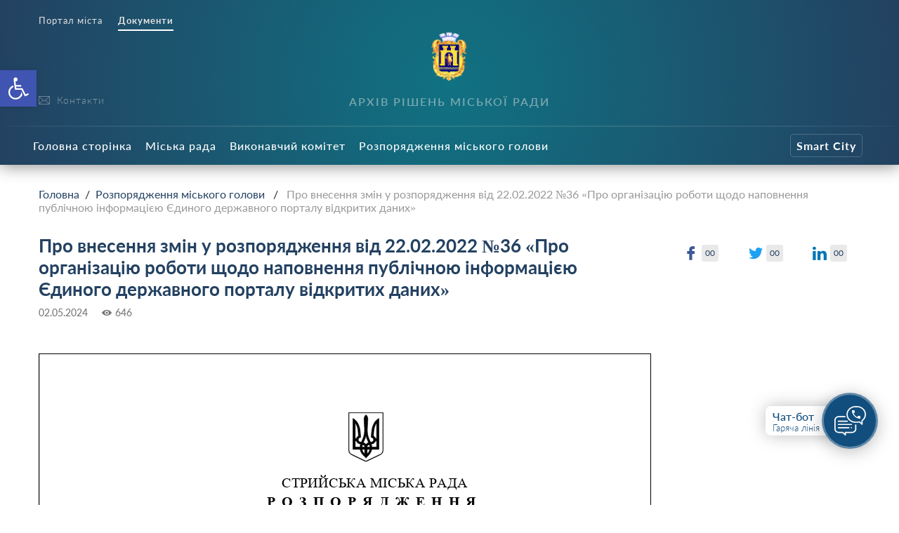

--- FILE ---
content_type: text/html; charset=UTF-8
request_url: https://stryi-rada.gov.ua/doc/2024/05/02/%D0%BF%D1%80%D0%BE-%D0%B2%D0%BD%D0%B5%D1%81%D0%B5%D0%BD%D0%BD%D1%8F-%D0%B7%D0%BC%D1%96%D0%BD-%D1%83-%D1%80%D0%BE%D0%B7%D0%BF%D0%BE%D1%80%D1%8F%D0%B4%D0%B6%D0%B5%D0%BD%D0%BD%D1%8F-%D0%B2%D1%96%D0%B4-22/
body_size: 15291
content:
<!doctype html>
<html lang="uk">
<head>
	<meta charset="UTF-8" />
	<meta name="viewport" content="width=device-width, initial-scale=1" />
	<link rel="profile" href="https://gmpg.org/xfn/11" />
	<title>Про внесення змін у розпорядження від 22.02.2022  №36 «Про організацію роботи щодо наповнення публічною інформацією Єдиного державного порталу відкритих даних» &#8211; Архів рішень | Стрийська Міська Рада</title>
<meta name='robots' content='max-image-preview:large' />
<link rel="alternate" type="application/rss+xml" title="Архів рішень | Стрийська Міська Рада &raquo; Про внесення змін у розпорядження від 22.02.2022  №36 «Про організацію роботи щодо наповнення публічною інформацією Єдиного державного порталу відкритих даних» Канал коментарів" href="https://stryi-rada.gov.ua/doc/2024/05/02/%d0%bf%d1%80%d0%be-%d0%b2%d0%bd%d0%b5%d1%81%d0%b5%d0%bd%d0%bd%d1%8f-%d0%b7%d0%bc%d1%96%d0%bd-%d1%83-%d1%80%d0%be%d0%b7%d0%bf%d0%be%d1%80%d1%8f%d0%b4%d0%b6%d0%b5%d0%bd%d0%bd%d1%8f-%d0%b2%d1%96%d0%b4-22/feed/" />
<link rel="alternate" title="oEmbed (JSON)" type="application/json+oembed" href="https://stryi-rada.gov.ua/doc/wp-json/oembed/1.0/embed?url=https%3A%2F%2Fstryi-rada.gov.ua%2Fdoc%2F2024%2F05%2F02%2F%25d0%25bf%25d1%2580%25d0%25be-%25d0%25b2%25d0%25bd%25d0%25b5%25d1%2581%25d0%25b5%25d0%25bd%25d0%25bd%25d1%258f-%25d0%25b7%25d0%25bc%25d1%2596%25d0%25bd-%25d1%2583-%25d1%2580%25d0%25be%25d0%25b7%25d0%25bf%25d0%25be%25d1%2580%25d1%258f%25d0%25b4%25d0%25b6%25d0%25b5%25d0%25bd%25d0%25bd%25d1%258f-%25d0%25b2%25d1%2596%25d0%25b4-22%2F" />
<link rel="alternate" title="oEmbed (XML)" type="text/xml+oembed" href="https://stryi-rada.gov.ua/doc/wp-json/oembed/1.0/embed?url=https%3A%2F%2Fstryi-rada.gov.ua%2Fdoc%2F2024%2F05%2F02%2F%25d0%25bf%25d1%2580%25d0%25be-%25d0%25b2%25d0%25bd%25d0%25b5%25d1%2581%25d0%25b5%25d0%25bd%25d0%25bd%25d1%258f-%25d0%25b7%25d0%25bc%25d1%2596%25d0%25bd-%25d1%2583-%25d1%2580%25d0%25be%25d0%25b7%25d0%25bf%25d0%25be%25d1%2580%25d1%258f%25d0%25b4%25d0%25b6%25d0%25b5%25d0%25bd%25d0%25bd%25d1%258f-%25d0%25b2%25d1%2596%25d0%25b4-22%2F&#038;format=xml" />
<style id='wp-img-auto-sizes-contain-inline-css' type='text/css'>
img:is([sizes=auto i],[sizes^="auto," i]){contain-intrinsic-size:3000px 1500px}
/*# sourceURL=wp-img-auto-sizes-contain-inline-css */
</style>
<style id='wp-block-library-inline-css' type='text/css'>
:root{--wp-block-synced-color:#7a00df;--wp-block-synced-color--rgb:122,0,223;--wp-bound-block-color:var(--wp-block-synced-color);--wp-editor-canvas-background:#ddd;--wp-admin-theme-color:#007cba;--wp-admin-theme-color--rgb:0,124,186;--wp-admin-theme-color-darker-10:#006ba1;--wp-admin-theme-color-darker-10--rgb:0,107,160.5;--wp-admin-theme-color-darker-20:#005a87;--wp-admin-theme-color-darker-20--rgb:0,90,135;--wp-admin-border-width-focus:2px}@media (min-resolution:192dpi){:root{--wp-admin-border-width-focus:1.5px}}.wp-element-button{cursor:pointer}:root .has-very-light-gray-background-color{background-color:#eee}:root .has-very-dark-gray-background-color{background-color:#313131}:root .has-very-light-gray-color{color:#eee}:root .has-very-dark-gray-color{color:#313131}:root .has-vivid-green-cyan-to-vivid-cyan-blue-gradient-background{background:linear-gradient(135deg,#00d084,#0693e3)}:root .has-purple-crush-gradient-background{background:linear-gradient(135deg,#34e2e4,#4721fb 50%,#ab1dfe)}:root .has-hazy-dawn-gradient-background{background:linear-gradient(135deg,#faaca8,#dad0ec)}:root .has-subdued-olive-gradient-background{background:linear-gradient(135deg,#fafae1,#67a671)}:root .has-atomic-cream-gradient-background{background:linear-gradient(135deg,#fdd79a,#004a59)}:root .has-nightshade-gradient-background{background:linear-gradient(135deg,#330968,#31cdcf)}:root .has-midnight-gradient-background{background:linear-gradient(135deg,#020381,#2874fc)}:root{--wp--preset--font-size--normal:16px;--wp--preset--font-size--huge:42px}.has-regular-font-size{font-size:1em}.has-larger-font-size{font-size:2.625em}.has-normal-font-size{font-size:var(--wp--preset--font-size--normal)}.has-huge-font-size{font-size:var(--wp--preset--font-size--huge)}.has-text-align-center{text-align:center}.has-text-align-left{text-align:left}.has-text-align-right{text-align:right}.has-fit-text{white-space:nowrap!important}#end-resizable-editor-section{display:none}.aligncenter{clear:both}.items-justified-left{justify-content:flex-start}.items-justified-center{justify-content:center}.items-justified-right{justify-content:flex-end}.items-justified-space-between{justify-content:space-between}.screen-reader-text{border:0;clip-path:inset(50%);height:1px;margin:-1px;overflow:hidden;padding:0;position:absolute;width:1px;word-wrap:normal!important}.screen-reader-text:focus{background-color:#ddd;clip-path:none;color:#444;display:block;font-size:1em;height:auto;left:5px;line-height:normal;padding:15px 23px 14px;text-decoration:none;top:5px;width:auto;z-index:100000}html :where(.has-border-color){border-style:solid}html :where([style*=border-top-color]){border-top-style:solid}html :where([style*=border-right-color]){border-right-style:solid}html :where([style*=border-bottom-color]){border-bottom-style:solid}html :where([style*=border-left-color]){border-left-style:solid}html :where([style*=border-width]){border-style:solid}html :where([style*=border-top-width]){border-top-style:solid}html :where([style*=border-right-width]){border-right-style:solid}html :where([style*=border-bottom-width]){border-bottom-style:solid}html :where([style*=border-left-width]){border-left-style:solid}html :where(img[class*=wp-image-]){height:auto;max-width:100%}:where(figure){margin:0 0 1em}html :where(.is-position-sticky){--wp-admin--admin-bar--position-offset:var(--wp-admin--admin-bar--height,0px)}@media screen and (max-width:600px){html :where(.is-position-sticky){--wp-admin--admin-bar--position-offset:0px}}

/*# sourceURL=wp-block-library-inline-css */
</style><style id='global-styles-inline-css' type='text/css'>
:root{--wp--preset--aspect-ratio--square: 1;--wp--preset--aspect-ratio--4-3: 4/3;--wp--preset--aspect-ratio--3-4: 3/4;--wp--preset--aspect-ratio--3-2: 3/2;--wp--preset--aspect-ratio--2-3: 2/3;--wp--preset--aspect-ratio--16-9: 16/9;--wp--preset--aspect-ratio--9-16: 9/16;--wp--preset--color--black: #000000;--wp--preset--color--cyan-bluish-gray: #abb8c3;--wp--preset--color--white: #ffffff;--wp--preset--color--pale-pink: #f78da7;--wp--preset--color--vivid-red: #cf2e2e;--wp--preset--color--luminous-vivid-orange: #ff6900;--wp--preset--color--luminous-vivid-amber: #fcb900;--wp--preset--color--light-green-cyan: #7bdcb5;--wp--preset--color--vivid-green-cyan: #00d084;--wp--preset--color--pale-cyan-blue: #8ed1fc;--wp--preset--color--vivid-cyan-blue: #0693e3;--wp--preset--color--vivid-purple: #9b51e0;--wp--preset--gradient--vivid-cyan-blue-to-vivid-purple: linear-gradient(135deg,rgb(6,147,227) 0%,rgb(155,81,224) 100%);--wp--preset--gradient--light-green-cyan-to-vivid-green-cyan: linear-gradient(135deg,rgb(122,220,180) 0%,rgb(0,208,130) 100%);--wp--preset--gradient--luminous-vivid-amber-to-luminous-vivid-orange: linear-gradient(135deg,rgb(252,185,0) 0%,rgb(255,105,0) 100%);--wp--preset--gradient--luminous-vivid-orange-to-vivid-red: linear-gradient(135deg,rgb(255,105,0) 0%,rgb(207,46,46) 100%);--wp--preset--gradient--very-light-gray-to-cyan-bluish-gray: linear-gradient(135deg,rgb(238,238,238) 0%,rgb(169,184,195) 100%);--wp--preset--gradient--cool-to-warm-spectrum: linear-gradient(135deg,rgb(74,234,220) 0%,rgb(151,120,209) 20%,rgb(207,42,186) 40%,rgb(238,44,130) 60%,rgb(251,105,98) 80%,rgb(254,248,76) 100%);--wp--preset--gradient--blush-light-purple: linear-gradient(135deg,rgb(255,206,236) 0%,rgb(152,150,240) 100%);--wp--preset--gradient--blush-bordeaux: linear-gradient(135deg,rgb(254,205,165) 0%,rgb(254,45,45) 50%,rgb(107,0,62) 100%);--wp--preset--gradient--luminous-dusk: linear-gradient(135deg,rgb(255,203,112) 0%,rgb(199,81,192) 50%,rgb(65,88,208) 100%);--wp--preset--gradient--pale-ocean: linear-gradient(135deg,rgb(255,245,203) 0%,rgb(182,227,212) 50%,rgb(51,167,181) 100%);--wp--preset--gradient--electric-grass: linear-gradient(135deg,rgb(202,248,128) 0%,rgb(113,206,126) 100%);--wp--preset--gradient--midnight: linear-gradient(135deg,rgb(2,3,129) 0%,rgb(40,116,252) 100%);--wp--preset--font-size--small: 13px;--wp--preset--font-size--medium: 20px;--wp--preset--font-size--large: 36px;--wp--preset--font-size--x-large: 42px;--wp--preset--spacing--20: 0.44rem;--wp--preset--spacing--30: 0.67rem;--wp--preset--spacing--40: 1rem;--wp--preset--spacing--50: 1.5rem;--wp--preset--spacing--60: 2.25rem;--wp--preset--spacing--70: 3.38rem;--wp--preset--spacing--80: 5.06rem;--wp--preset--shadow--natural: 6px 6px 9px rgba(0, 0, 0, 0.2);--wp--preset--shadow--deep: 12px 12px 50px rgba(0, 0, 0, 0.4);--wp--preset--shadow--sharp: 6px 6px 0px rgba(0, 0, 0, 0.2);--wp--preset--shadow--outlined: 6px 6px 0px -3px rgb(255, 255, 255), 6px 6px rgb(0, 0, 0);--wp--preset--shadow--crisp: 6px 6px 0px rgb(0, 0, 0);}:where(.is-layout-flex){gap: 0.5em;}:where(.is-layout-grid){gap: 0.5em;}body .is-layout-flex{display: flex;}.is-layout-flex{flex-wrap: wrap;align-items: center;}.is-layout-flex > :is(*, div){margin: 0;}body .is-layout-grid{display: grid;}.is-layout-grid > :is(*, div){margin: 0;}:where(.wp-block-columns.is-layout-flex){gap: 2em;}:where(.wp-block-columns.is-layout-grid){gap: 2em;}:where(.wp-block-post-template.is-layout-flex){gap: 1.25em;}:where(.wp-block-post-template.is-layout-grid){gap: 1.25em;}.has-black-color{color: var(--wp--preset--color--black) !important;}.has-cyan-bluish-gray-color{color: var(--wp--preset--color--cyan-bluish-gray) !important;}.has-white-color{color: var(--wp--preset--color--white) !important;}.has-pale-pink-color{color: var(--wp--preset--color--pale-pink) !important;}.has-vivid-red-color{color: var(--wp--preset--color--vivid-red) !important;}.has-luminous-vivid-orange-color{color: var(--wp--preset--color--luminous-vivid-orange) !important;}.has-luminous-vivid-amber-color{color: var(--wp--preset--color--luminous-vivid-amber) !important;}.has-light-green-cyan-color{color: var(--wp--preset--color--light-green-cyan) !important;}.has-vivid-green-cyan-color{color: var(--wp--preset--color--vivid-green-cyan) !important;}.has-pale-cyan-blue-color{color: var(--wp--preset--color--pale-cyan-blue) !important;}.has-vivid-cyan-blue-color{color: var(--wp--preset--color--vivid-cyan-blue) !important;}.has-vivid-purple-color{color: var(--wp--preset--color--vivid-purple) !important;}.has-black-background-color{background-color: var(--wp--preset--color--black) !important;}.has-cyan-bluish-gray-background-color{background-color: var(--wp--preset--color--cyan-bluish-gray) !important;}.has-white-background-color{background-color: var(--wp--preset--color--white) !important;}.has-pale-pink-background-color{background-color: var(--wp--preset--color--pale-pink) !important;}.has-vivid-red-background-color{background-color: var(--wp--preset--color--vivid-red) !important;}.has-luminous-vivid-orange-background-color{background-color: var(--wp--preset--color--luminous-vivid-orange) !important;}.has-luminous-vivid-amber-background-color{background-color: var(--wp--preset--color--luminous-vivid-amber) !important;}.has-light-green-cyan-background-color{background-color: var(--wp--preset--color--light-green-cyan) !important;}.has-vivid-green-cyan-background-color{background-color: var(--wp--preset--color--vivid-green-cyan) !important;}.has-pale-cyan-blue-background-color{background-color: var(--wp--preset--color--pale-cyan-blue) !important;}.has-vivid-cyan-blue-background-color{background-color: var(--wp--preset--color--vivid-cyan-blue) !important;}.has-vivid-purple-background-color{background-color: var(--wp--preset--color--vivid-purple) !important;}.has-black-border-color{border-color: var(--wp--preset--color--black) !important;}.has-cyan-bluish-gray-border-color{border-color: var(--wp--preset--color--cyan-bluish-gray) !important;}.has-white-border-color{border-color: var(--wp--preset--color--white) !important;}.has-pale-pink-border-color{border-color: var(--wp--preset--color--pale-pink) !important;}.has-vivid-red-border-color{border-color: var(--wp--preset--color--vivid-red) !important;}.has-luminous-vivid-orange-border-color{border-color: var(--wp--preset--color--luminous-vivid-orange) !important;}.has-luminous-vivid-amber-border-color{border-color: var(--wp--preset--color--luminous-vivid-amber) !important;}.has-light-green-cyan-border-color{border-color: var(--wp--preset--color--light-green-cyan) !important;}.has-vivid-green-cyan-border-color{border-color: var(--wp--preset--color--vivid-green-cyan) !important;}.has-pale-cyan-blue-border-color{border-color: var(--wp--preset--color--pale-cyan-blue) !important;}.has-vivid-cyan-blue-border-color{border-color: var(--wp--preset--color--vivid-cyan-blue) !important;}.has-vivid-purple-border-color{border-color: var(--wp--preset--color--vivid-purple) !important;}.has-vivid-cyan-blue-to-vivid-purple-gradient-background{background: var(--wp--preset--gradient--vivid-cyan-blue-to-vivid-purple) !important;}.has-light-green-cyan-to-vivid-green-cyan-gradient-background{background: var(--wp--preset--gradient--light-green-cyan-to-vivid-green-cyan) !important;}.has-luminous-vivid-amber-to-luminous-vivid-orange-gradient-background{background: var(--wp--preset--gradient--luminous-vivid-amber-to-luminous-vivid-orange) !important;}.has-luminous-vivid-orange-to-vivid-red-gradient-background{background: var(--wp--preset--gradient--luminous-vivid-orange-to-vivid-red) !important;}.has-very-light-gray-to-cyan-bluish-gray-gradient-background{background: var(--wp--preset--gradient--very-light-gray-to-cyan-bluish-gray) !important;}.has-cool-to-warm-spectrum-gradient-background{background: var(--wp--preset--gradient--cool-to-warm-spectrum) !important;}.has-blush-light-purple-gradient-background{background: var(--wp--preset--gradient--blush-light-purple) !important;}.has-blush-bordeaux-gradient-background{background: var(--wp--preset--gradient--blush-bordeaux) !important;}.has-luminous-dusk-gradient-background{background: var(--wp--preset--gradient--luminous-dusk) !important;}.has-pale-ocean-gradient-background{background: var(--wp--preset--gradient--pale-ocean) !important;}.has-electric-grass-gradient-background{background: var(--wp--preset--gradient--electric-grass) !important;}.has-midnight-gradient-background{background: var(--wp--preset--gradient--midnight) !important;}.has-small-font-size{font-size: var(--wp--preset--font-size--small) !important;}.has-medium-font-size{font-size: var(--wp--preset--font-size--medium) !important;}.has-large-font-size{font-size: var(--wp--preset--font-size--large) !important;}.has-x-large-font-size{font-size: var(--wp--preset--font-size--x-large) !important;}
/*# sourceURL=global-styles-inline-css */
</style>

<style id='classic-theme-styles-inline-css' type='text/css'>
/*! This file is auto-generated */
.wp-block-button__link{color:#fff;background-color:#32373c;border-radius:9999px;box-shadow:none;text-decoration:none;padding:calc(.667em + 2px) calc(1.333em + 2px);font-size:1.125em}.wp-block-file__button{background:#32373c;color:#fff;text-decoration:none}
/*# sourceURL=/wp-includes/css/classic-themes.min.css */
</style>
<link rel='stylesheet' id='theme-styles-css' href='https://stryi-rada.gov.ua/doc/wp-content/themes/dmr/inc/css/style.css?ver='  media='all' />
<link rel='stylesheet' id='pojo-a11y-css' href='https://stryi-rada.gov.ua/doc/wp-content/plugins/pojo-accessibility/assets/css/style.min.css?ver=1.0.0'  media='all' />
<link rel='stylesheet' id='custom-style-css' href='https://stryi-rada.gov.ua/doc/wp-content/themes/dmr/custom.css?ver='  media='all' />
<link rel='stylesheet' id='style-style-css' href='https://stryi-rada.gov.ua/doc/wp-content/themes/dmr/style.css?ver='  media='all' />
<script  src="https://stryi-rada.gov.ua/doc/wp-includes/js/jquery/jquery.min.js?ver=3.7.1" id="jquery-core-js"></script>
<script  src="https://stryi-rada.gov.ua/doc/wp-includes/js/jquery/jquery-migrate.min.js?ver=3.4.1" id="jquery-migrate-js"></script>
<link rel="https://api.w.org/" href="https://stryi-rada.gov.ua/doc/wp-json/" /><link rel="alternate" title="JSON" type="application/json" href="https://stryi-rada.gov.ua/doc/wp-json/wp/v2/posts/17346" /><link rel="EditURI" type="application/rsd+xml" title="RSD" href="https://stryi-rada.gov.ua/doc/xmlrpc.php?rsd" />
<meta name="generator" content="WordPress 6.9" />
<link rel="canonical" href="https://stryi-rada.gov.ua/doc/2024/05/02/%d0%bf%d1%80%d0%be-%d0%b2%d0%bd%d0%b5%d1%81%d0%b5%d0%bd%d0%bd%d1%8f-%d0%b7%d0%bc%d1%96%d0%bd-%d1%83-%d1%80%d0%be%d0%b7%d0%bf%d0%be%d1%80%d1%8f%d0%b4%d0%b6%d0%b5%d0%bd%d0%bd%d1%8f-%d0%b2%d1%96%d0%b4-22/" />
<link rel='shortlink' href='https://stryi-rada.gov.ua/doc/?p=17346' />
<link rel="apple-touch-icon" sizes="180x180" href="/wp-content/uploads/fbrfg/apple-touch-icon.png">
<link rel="icon" type="image/png" sizes="32x32" href="/wp-content/uploads/fbrfg/favicon-32x32.png">
<link rel="icon" type="image/png" sizes="16x16" href="/wp-content/uploads/fbrfg/favicon-16x16.png">
<link rel="manifest" href="/wp-content/uploads/fbrfg/site.webmanifest">
<link rel="mask-icon" href="/wp-content/uploads/fbrfg/safari-pinned-tab.svg" color="#5bbad5">
<link rel="shortcut icon" href="/wp-content/uploads/fbrfg/favicon.ico">
<meta name="msapplication-TileColor" content="#ffffff">
<meta name="msapplication-config" content="/wp-content/uploads/fbrfg/browserconfig.xml">
<meta name="theme-color" content="#ffffff"><style type="text/css">
#pojo-a11y-toolbar .pojo-a11y-toolbar-toggle a{ background-color: #4054b2;	color: #ffffff;}
#pojo-a11y-toolbar .pojo-a11y-toolbar-overlay, #pojo-a11y-toolbar .pojo-a11y-toolbar-overlay ul.pojo-a11y-toolbar-items.pojo-a11y-links{ border-color: #4054b2;}
body.pojo-a11y-focusable a:focus{ outline-style: solid !important;	outline-width: 1px !important;	outline-color: #FF0000 !important;}
#pojo-a11y-toolbar{ top: 100px !important;}
#pojo-a11y-toolbar .pojo-a11y-toolbar-overlay{ background-color: #ffffff;}
#pojo-a11y-toolbar .pojo-a11y-toolbar-overlay ul.pojo-a11y-toolbar-items li.pojo-a11y-toolbar-item a, #pojo-a11y-toolbar .pojo-a11y-toolbar-overlay p.pojo-a11y-toolbar-title{ color: #333333;}
#pojo-a11y-toolbar .pojo-a11y-toolbar-overlay ul.pojo-a11y-toolbar-items li.pojo-a11y-toolbar-item a.active{ background-color: #4054b2;	color: #ffffff;}
@media (max-width: 767px) { #pojo-a11y-toolbar { top: 50px !important; } }</style>    <script src="https://cdn.jsdelivr.net/npm/chart.js@2.8.0"></script>
    <script src="https://cdn.jsdelivr.net/npm/vue/dist/vue.js"></script>
    <script src="https://unpkg.com/axios@0.15.3/dist/axios.min.js"></script>
    <script src="https://cdn.jsdelivr.net/npm/vue-content-loader@0.2.0/dist/vue-content-loader.min.js"></script>
    <script src="https://cdn.jsdelivr.net/npm/vue-scrollto"></script>
    <script src="https://unpkg.com/vue-router@3.2.0/dist/vue-router.js"></script>
<link rel='stylesheet' id='pdfemb_embed_pdf_css-css' href='https://stryi-rada.gov.ua/doc/wp-content/plugins/pdf-embedder/assets/css/pdfemb-embed-pdf.css?ver=4.6.4'  media='all' />
</head>
<body class="wp-singular post-template-default single single-post postid-17346 single-format-standard wp-theme-dmr" >
    <div class="all-wrap">
        <header class="header bg_gradient" id="header">
            <div class="header__topline">
                <div class="container">
                    <div class="row">
                        <div class="col-6 d-none d-lg-block">
                            <div class="header___nav"><ul id="menu-%d0%b2%d0%b5%d1%80%d1%85%d0%bd%d1%94-%d0%bc%d0%b5%d0%bd%d1%8e-%d1%80%d0%be%d0%b7%d0%b4%d1%96%d0%bb%d1%96%d0%b2" class="menu"><li id="menu-item-3591" class="menu-item menu-item-type-custom menu-item-object-custom menu-item-3591"><a href="https://stryi-rada.gov.ua/">Портал міста</a></li>
<li id="menu-item-3592" class="current menu-item menu-item-type-custom menu-item-object-custom menu-item-3592"><a href="#">Документи</a></li>
</ul></div>                        </div>
                        <div class="col-12 col-lg-6">
                            <div class="header__icons d-flex justify-content-center justify-content-md-end">
                                <span class="header__menu-toggle  d-lg-none">
                                    <i></i>
                                    <i></i>
                                    <i></i>
                                </span>
                                <a href="#" class="d-none"><i class="icon icon-water"></i>0</a>
                                <a href="#" class="active d-none"><i class="icon icon-fire"></i>1</a>
                                <a href="#" class="d-none"><i class="icon icon-light"></i>0</a>
                                                            </div>
                        </div>
                    </div>
                </div>
            </div>
            <div class="header__middle">
                <div class="container">
                    <div class="row">
                        <div class="col-7 col-md-4  col-lg-3 order-3 order-lg-1">
                            <div class="header__socials d-flex flex-column justify-content-end">
                                <div class="header__socials-links">
                                  <a href="https://stryi-rada.gov.ua/contacts/"><svg version="1.1" id="envelope" xmlns="http://www.w3.org/2000/svg" xmlns:xlink="http://www.w3.org/1999/xlink" x="0px" y="0px" viewBox="0 0 512 512" style="enable-background:new 0 0 512 512;" xml:space="preserve">
<g>
	<g>
		<path d="M469.333,64H42.667C19.135,64,0,83.135,0,106.667v298.667C0,428.865,19.135,448,42.667,448h426.667
			C492.865,448,512,428.865,512,405.333V106.667C512,83.135,492.865,64,469.333,64z M42.667,85.333h426.667
			c1.572,0,2.957,0.573,4.432,0.897c-36.939,33.807-159.423,145.859-202.286,184.478c-3.354,3.021-8.76,6.625-15.479,6.625
			s-12.125-3.604-15.49-6.635C197.652,232.085,75.161,120.027,38.228,86.232C39.706,85.908,41.094,85.333,42.667,85.333z
			 M21.333,405.333V106.667c0-2.09,0.63-3.986,1.194-5.896c28.272,25.876,113.736,104.06,169.152,154.453
			C136.443,302.671,50.957,383.719,22.46,410.893C21.957,409.079,21.333,407.305,21.333,405.333z M469.333,426.667H42.667
			c-1.704,0-3.219-0.594-4.81-0.974c29.447-28.072,115.477-109.586,169.742-156.009c7.074,6.417,13.536,12.268,18.63,16.858
			c8.792,7.938,19.083,12.125,29.771,12.125s20.979-4.188,29.76-12.115c5.096-4.592,11.563-10.448,18.641-16.868
			c54.268,46.418,140.286,127.926,169.742,156.009C472.552,426.073,471.039,426.667,469.333,426.667z M490.667,405.333
			c0,1.971-0.624,3.746-1.126,5.56c-28.508-27.188-113.984-108.227-169.219-155.668c55.418-50.393,140.869-128.57,169.151-154.456
			c0.564,1.91,1.194,3.807,1.194,5.897V405.333z"/>
	</g>
</g>
</svg>
 <span>Контакти</span></a>
                                </div>
                            </div>
                        </div>
                        <div class="col-12 col-lg-6 order-1 order-lg-3 d-flex justify-content-center flex-row align-items-center  flex-sm-column">
                            <a href="https://stryi-rada.gov.ua/doc/" class="header__logo text-center d-inline-flex align-self-center">
                                <img src="https://stryi-rada.gov.ua/doc/wp-content/themes/dmr/inc/img/gerb.gif" alt="">
                            </a>
                            <div class="header__title text-center">
                                <strong>Архів рішень міської ради</strong>
                            </div>
                        </div>
                        <div class="col-5 col-md-8 col-lg-3 order-3">
                            <div class="header__controls d-flex flex-row text-right justify-content-end align-items-center align-items-lg-end">
                                <a href="#" class="d-none" target="_blank"><span class="d-none d-md-inline">Камери</span> <i class="icon icon-camera"></i></a>
                                <a href="#" class="d-none" target="_blank"><span class="d-none d-md-inline">Транспорт</span> <i class="icon icon-bus"></i></a>
                                <a href="https://stryi-rada.gov.ua/smart-city/" class="smartcity d-inline d-lg-none"><span>Smart city</span></a>

                            </div>
                        </div>
                    </div>
                </div>
            </div>
            <nav class="header__main-nav main-nav  d-lg-block">
	<div class="container">
		<div class="row justify-content-between">
			<ul id="main-nav" class="justify-content-start d-flex"><li id="menu-item-37" class="menu-item menu-item-type-post_type menu-item-object-page menu-item-home menu-item-37"><a href="https://stryi-rada.gov.ua/doc/">Головна сторінка</a></li>
<li id="menu-item-29" class="menu-item menu-item-type-custom menu-item-object-custom menu-item-has-children menu-item-29"><a href="#">Міська рада</a>
<ul class="sub-menu">
	<li id="menu-item-36" class="menu-item menu-item-type-taxonomy menu-item-object-category menu-item-36"><a href="https://stryi-rada.gov.ua/doc/category/rishennya-sesiy/">Рішення сесій</a></li>
</ul>
</li>
<li id="menu-item-30" class="menu-item menu-item-type-custom menu-item-object-custom menu-item-has-children menu-item-30"><a href="#">Виконавчий комітет</a>
<ul class="sub-menu">
	<li id="menu-item-57" class="menu-item menu-item-type-taxonomy menu-item-object-category menu-item-57"><a href="https://stryi-rada.gov.ua/doc/category/rishennya-vikonkomu/">Рішення виконкому</a></li>
</ul>
</li>
<li id="menu-item-4751" class="menu-item menu-item-type-custom menu-item-object-custom menu-item-has-children menu-item-4751"><a href="#">Розпорядження міського голови</a>
<ul class="sub-menu">
	<li id="menu-item-4755" class="menu-item menu-item-type-taxonomy menu-item-object-category current-post-ancestor current-menu-parent current-post-parent menu-item-4755"><a href="https://stryi-rada.gov.ua/doc/category/rozporyadgennya-miskoho-holovy/">Розпорядження міського голови</a></li>
</ul>
</li>
</ul>			<ul class="justify-content-start d-flex">
				<li class="smartcity"><a href="https://stryi-rada.gov.ua/smart-city/"><span>Smart City</span></a></li>
			</ul>
		</div>
	</div>
</nav>        </header>
        <div id="wrapper" class="wrapper">
<div class="container">
	<div class="row">
		<div class="col-12">
			<nav class="breadcrumbs">
				<a href="https://stryi-rada.gov.ua/doc" rel="nofollow">Головна</a>&nbsp;&nbsp;/&nbsp;&nbsp;<a href="https://stryi-rada.gov.ua/doc/category/rozporyadgennya-miskoho-holovy/">Розпорядження міського голови</a> &nbsp;&nbsp;/&nbsp;&nbsp; <span class="page-name">Про внесення змін у розпорядження від 22.02.2022  №36 «Про організацію роботи щодо наповнення публічною інформацією Єдиного державного порталу відкритих даних»</span>			</nav>
		</div>
		<div class="col-12 col-md-8 col-lg-9">
							  
					<div class="doc-category__single">
	<div class="doc-single__content">
		<h1>Про внесення змін у розпорядження від 22.02.2022  №36 «Про організацію роботи щодо наповнення публічною інформацією Єдиного державного порталу відкритих даних»</h1>
		<div class="doc-single__meta">
			<span>02.05.2024</span> <span><i class="icon icon-eye"></i>  646</span>
		</div>
					<div class="attachement d-block">
				<a href="https://stryi-rada.gov.ua/doc/wp-content/uploads/2024/05/102.pdf" class="pdfemb-viewer" style="" data-width="max" data-height="max"  data-toolbar="both" data-toolbar-fixed="off">102<br/></a>				<a href="https://stryi-rada.gov.ua/doc/wp-content/uploads/2024/05/102.pdf" class="button button_download btn btn-primary" target="_blank">Завантажити скан-копію</a>
			</div>
							</div>
</div>


									</div>
		<div class="col-12 col-md-4 col-lg-3">
			
<div class="doc-single__sidebar">
	<div class="doc-single__share" data-id="17346">
		<a href="https://www.facebook.com/sharer/sharer.php?u=https://stryi-rada.gov.ua/doc/2024/05/02/%d0%bf%d1%80%d0%be-%d0%b2%d0%bd%d0%b5%d1%81%d0%b5%d0%bd%d0%bd%d1%8f-%d0%b7%d0%bc%d1%96%d0%bd-%d1%83-%d1%80%d0%be%d0%b7%d0%bf%d0%be%d1%80%d1%8f%d0%b4%d0%b6%d0%b5%d0%bd%d0%bd%d1%8f-%d0%b2%d1%96%d0%b4-22/" data-field="facebook_shares"  data-count="0" target="_blank"><i class="icon icon-fb"></i><span>00</span></a>
		<a href="https://twitter.com/home?status=https://stryi-rada.gov.ua/doc/2024/05/02/%d0%bf%d1%80%d0%be-%d0%b2%d0%bd%d0%b5%d1%81%d0%b5%d0%bd%d0%bd%d1%8f-%d0%b7%d0%bc%d1%96%d0%bd-%d1%83-%d1%80%d0%be%d0%b7%d0%bf%d0%be%d1%80%d1%8f%d0%b4%d0%b6%d0%b5%d0%bd%d0%bd%d1%8f-%d0%b2%d1%96%d0%b4-22/" data-field="twitter_shares" data-count="0" target="_blank"><i class="icon icon-twitter"></i><span>00</span></a>
		<a href="https://www.linkedin.com/shareArticle?mini=true&url=https://stryi-rada.gov.ua/doc/2024/05/02/%d0%bf%d1%80%d0%be-%d0%b2%d0%bd%d0%b5%d1%81%d0%b5%d0%bd%d0%bd%d1%8f-%d0%b7%d0%bc%d1%96%d0%bd-%d1%83-%d1%80%d0%be%d0%b7%d0%bf%d0%be%d1%80%d1%8f%d0%b4%d0%b6%d0%b5%d0%bd%d0%bd%d1%8f-%d0%b2%d1%96%d0%b4-22/&title=Про внесення змін у розпорядження від 22.02.2022  №36 «Про організацію роботи щодо наповнення публічною інформацією Єдиного державного порталу відкритих даних»&summary=&source=https://stryi-rada.gov.ua/doc/2024/05/02/%d0%bf%d1%80%d0%be-%d0%b2%d0%bd%d0%b5%d1%81%d0%b5%d0%bd%d0%bd%d1%8f-%d0%b7%d0%bc%d1%96%d0%bd-%d1%83-%d1%80%d0%be%d0%b7%d0%bf%d0%be%d1%80%d1%8f%d0%b4%d0%b6%d0%b5%d0%bd%d0%bd%d1%8f-%d0%b2%d1%96%d0%b4-22/" data-field="linked_in_shares" data-count="0" target="_blank"><i class="icon icon-linkedin"></i> <span>00</span></a>
	</div>
</div>		</div>

	</div>
</div>
<div class="docs__recent-by-type in-single">
	<div class="container">
		<div class="row">
			<div class="col-12">
				<div class="title text-center">Документи за типом</div>
			</div>
		</div>


		<div class="row">
			<div class="col-12 col-md-3">
				<div class="group">
										<a href="https://stryi-rada.gov.ua/doc/category/rishennya-sesiy/" class="title"><span>Рішення сесій</span><span class="meta">Документів: <strong>0</strong></span></a>
											<div class="group__item">
							<div class="date">15 Січня 2026</div>
							<a href="https://stryi-rada.gov.ua/doc/2026/01/15/%d0%bf%d1%80%d0%be-%d1%81%d0%ba%d0%bb%d0%b8%d0%ba%d0%b0%d0%bd%d0%bd%d1%8f-l%d1%85%d1%85-%d1%87%d0%b5%d1%80%d0%b3%d0%be%d0%b2%d0%be%d1%97-%d1%81%d0%b5%d1%81%d1%96%d1%97-%d1%81%d1%82%d1%80%d0%b8%d0%b9/">Про скликання LХХ чергової сесії  Стрийської міської ради VIII  демократичного скликання</a>
						</div><!-- /item- -->
											<div class="group__item">
							<div class="date">15 Січня 2026</div>
							<a href="https://stryi-rada.gov.ua/doc/2026/01/15/%d0%bf%d1%80%d0%be-%d0%b7%d0%b0%d1%82%d0%b2%d0%b5%d1%80%d0%b4%d0%b6%d0%b5%d0%bd%d0%bd%d1%8f-%d1%80%d1%96%d1%88%d0%b5%d0%bd%d0%bd%d1%8f-%d0%ba%d0%be%d0%bc%d1%96%d1%81%d1%96%d1%97-%d0%b7-%d1%80%d0%be-3/">Про затвердження рішення комісії  з розгляду питань щодо надання  компенсації за пошкоджені/знищені об’єкти  нерухомого майна внаслідок бойових дій,  терористичних актів, диверсій,  спричинених збройною агресією  російської федерації проти України</a>
						</div><!-- /item- -->
									<a href="https://stryi-rada.gov.ua/doc/category/rishennya-sesiy/" class="view-all">Усі</a>
			</div><!-- /group -->
		</div>
				<div class="col-12 col-md-3">
			<div class="group">
								<a href="" class="title"><span></span><span class="meta">Документів: <strong>0</strong></span></a>
									<div class="group__item">
						<div class="date">15 Січня 2026</div>
						<a href="https://stryi-rada.gov.ua/doc/2026/01/15/%d0%bf%d1%80%d0%be-%d1%81%d0%ba%d0%bb%d0%b8%d0%ba%d0%b0%d0%bd%d0%bd%d1%8f-l%d1%85%d1%85-%d1%87%d0%b5%d1%80%d0%b3%d0%be%d0%b2%d0%be%d1%97-%d1%81%d0%b5%d1%81%d1%96%d1%97-%d1%81%d1%82%d1%80%d0%b8%d0%b9/">Про скликання LХХ чергової сесії  Стрийської міської ради VIII  демократичного скликання</a>
					</div><!-- /item- -->
									<div class="group__item">
						<div class="date">15 Січня 2026</div>
						<a href="https://stryi-rada.gov.ua/doc/2026/01/15/%d0%bf%d1%80%d0%be-%d0%b7%d0%b0%d1%82%d0%b2%d0%b5%d1%80%d0%b4%d0%b6%d0%b5%d0%bd%d0%bd%d1%8f-%d1%80%d1%96%d1%88%d0%b5%d0%bd%d0%bd%d1%8f-%d0%ba%d0%be%d0%bc%d1%96%d1%81%d1%96%d1%97-%d0%b7-%d1%80%d0%be-3/">Про затвердження рішення комісії  з розгляду питань щодо надання  компенсації за пошкоджені/знищені об’єкти  нерухомого майна внаслідок бойових дій,  терористичних актів, диверсій,  спричинених збройною агресією  російської федерації проти України</a>
					</div><!-- /item- -->
							<a href="" class="view-all">Усі</a>
		</div><!-- /group -->
	</div>
		<div class="col-12 col-md-3">
		<div class="group">
						<a href="" class="title"><span></span><span class="meta">Документів: <strong></strong></span></a>
							<div class="group__item">
					<div class="date">15 Січня 2026</div>
					<a href="https://stryi-rada.gov.ua/doc/2026/01/15/%d0%bf%d1%80%d0%be-%d1%81%d0%ba%d0%bb%d0%b8%d0%ba%d0%b0%d0%bd%d0%bd%d1%8f-l%d1%85%d1%85-%d1%87%d0%b5%d1%80%d0%b3%d0%be%d0%b2%d0%be%d1%97-%d1%81%d0%b5%d1%81%d1%96%d1%97-%d1%81%d1%82%d1%80%d0%b8%d0%b9/">Про скликання LХХ чергової сесії  Стрийської міської ради VIII  демократичного скликання</a>
				</div><!-- /item- -->
							<div class="group__item">
					<div class="date">15 Січня 2026</div>
					<a href="https://stryi-rada.gov.ua/doc/2026/01/15/%d0%bf%d1%80%d0%be-%d0%b7%d0%b0%d1%82%d0%b2%d0%b5%d1%80%d0%b4%d0%b6%d0%b5%d0%bd%d0%bd%d1%8f-%d1%80%d1%96%d1%88%d0%b5%d0%bd%d0%bd%d1%8f-%d0%ba%d0%be%d0%bc%d1%96%d1%81%d1%96%d1%97-%d0%b7-%d1%80%d0%be-3/">Про затвердження рішення комісії  з розгляду питань щодо надання  компенсації за пошкоджені/знищені об’єкти  нерухомого майна внаслідок бойових дій,  терористичних актів, диверсій,  спричинених збройною агресією  російської федерації проти України</a>
				</div><!-- /item- -->
							<div class="group__item">
					<div class="date">15 Січня 2026</div>
					<a href="https://stryi-rada.gov.ua/doc/2026/01/15/%d0%bf%d1%80%d0%be-%d0%b7%d0%b0%d1%82%d0%b2%d0%b5%d1%80%d0%b4%d0%b6%d0%b5%d0%bd%d0%bd%d1%8f-%d0%b2%d0%b8%d0%b4%d1%96%d0%b2-%d0%b3%d1%80%d0%be%d0%bc%d0%b0%d0%b4%d1%81%d1%8c%d0%ba%d0%b8%d1%85-%d1%80-3/">Про затвердження видів  громадських робіт на 2026 рік</a>
				</div><!-- /item- -->
					<a href="https://stryi-rada.gov.ua/doc/category/%d1%80%d0%be%d0%b5%d0%ba%d1%82%d0%b8-%d1%80%d1%96%d1%88%d0%b5%d0%bd%d1%8c-%d1%81%d0%b5%d1%81%d1%96%d1%97/" class="view-all">Усі</a>
	</div><!-- /group -->
</div>
<div class="col-12 col-md-3">
	<div class="group">
				<a href="https://stryi-rada.gov.ua/doc/category/rishennya-vikonkomu/" class="title"><span>Рішення виконкому</span><span class="meta">Документів: <strong>0</strong></span></a>
					<div class="group__item">
				<div class="date">15 Січня 2026</div>
				<a href="https://stryi-rada.gov.ua/doc/2026/01/15/%d0%bf%d1%80%d0%be-%d1%81%d0%ba%d0%bb%d0%b8%d0%ba%d0%b0%d0%bd%d0%bd%d1%8f-l%d1%85%d1%85-%d1%87%d0%b5%d1%80%d0%b3%d0%be%d0%b2%d0%be%d1%97-%d1%81%d0%b5%d1%81%d1%96%d1%97-%d1%81%d1%82%d1%80%d0%b8%d0%b9/">Про скликання LХХ чергової сесії  Стрийської міської ради VIII  демократичного скликання</a>
			</div><!-- /item- -->
					<div class="group__item">
				<div class="date">15 Січня 2026</div>
				<a href="https://stryi-rada.gov.ua/doc/2026/01/15/%d0%bf%d1%80%d0%be-%d0%b7%d0%b0%d1%82%d0%b2%d0%b5%d1%80%d0%b4%d0%b6%d0%b5%d0%bd%d0%bd%d1%8f-%d1%80%d1%96%d1%88%d0%b5%d0%bd%d0%bd%d1%8f-%d0%ba%d0%be%d0%bc%d1%96%d1%81%d1%96%d1%97-%d0%b7-%d1%80%d0%be-3/">Про затвердження рішення комісії  з розгляду питань щодо надання  компенсації за пошкоджені/знищені об’єкти  нерухомого майна внаслідок бойових дій,  терористичних актів, диверсій,  спричинених збройною агресією  російської федерації проти України</a>
			</div><!-- /item- -->
			<a href="https://stryi-rada.gov.ua/doc/category/rishennya-vikonkomu/" class="view-all">Усі</a>
</div><!-- /group -->
</div>
</div>
</div>
</div><!-- / recent-by-type- -->
<footer class="footer bg_gradient">
    <div class="container">
        <div class="row">
            <div class="col-12 col-md-6">
                <div class="footer__app">
                    <div class="descr">
      
                    </div>
                </div>
            </div>
            <div class="col-12 col-md-6">
                <div class="footer__contacts">
                    <p>
                        Стрийська міська рада,<br> 82400, Львівська обл., м. Стрий, вул. Шевченка, 71
                    </p>
                    <p>
                        E-mail: <a href="mailto:info@stryi-rada.gov.ua">info@stryi-rada.gov.ua</a>
                    </p>
                    <p>
                        Телефон: <a href="tel:0324552434">(03245) 52434 </a>
                    </p>
                    <p>
                        При використанні нормативно-правових документів, інформаційних фото та відео матеріалів, посилання на сайт обов'язкове.
                    </p>
                    <p>Дизайн та розробка: <a href="https://www.linkedin.com/in/roman-turchyn/" target="_blank">Роман Турчин</a></p>
                </div>
            </div>
            <div class="col-12 d-flex flex-column flex-sm-row justify-content-between align-items-center w-100 footer__copyright">
                <div>
                    © 2021 Стрийська міська рада - всі права захищено.
                </div>
                <div class="footer__social-links">
                                                                                           </div>
           </div>
       </div>
   </div>
</footer>
</div> <!-- wrapper -->
</div> <!-- all wrap -->


<div class="search__modal">
	<i class="icon icon-cancel"></i>
    <div class="container">
        <form role="search" method="get" id="searchform" class="searchform" action="https://stryi-rada.gov.ua/doc/">
            <div>
                <i class="icon icon-search"></i>
                <input type="search" name="s" placeholder="Пошук...">
            </div>
            <button type="submit">Шукати</button>
        </form>
    </div>
</div><div class="widget">
    <div class="widget__popup">

        <div class="bg">
            <a href="#"><svg id="nickname" enable-background="new 0 0 465.882 465.882" height="512" viewBox="0 0 465.882 465.882" width="512" xmlns="http://www.w3.org/2000/svg"><path d="m232.941 0c-128.442 0-232.941 104.499-232.941 232.941s104.499 232.941 232.941 232.941c40.961 0 81.239-10.777 116.499-31.179l-29.146-50.416c-26.416 15.284-56.629 23.36-87.353 23.36-96.338 0-174.706-78.368-174.706-174.706s78.368-174.706 174.706-174.706 174.706 78.368 174.706 174.706v25.364c0 19.052-12.241 32.871-29.118 32.871-16.052 0-29.118-13.066-29.118-29.118v-116.47h-40.251c-20.484-17.895-46.948-29.118-76.219-29.118-64.221 0-116.471 52.25-116.471 116.471s52.25 116.471 116.471 116.471c30.582 0 58.232-12.094 79.036-31.442 16.036 19.057 39.754 31.442 66.552 31.442 48.98 0 87.353-40.022 87.353-91.107v-25.364c0-128.442-104.499-232.941-232.941-232.941zm0 291.176c-32.118 0-58.235-26.118-58.235-58.235 0-32.118 26.118-58.235 58.235-58.235 32.118 0 58.235 26.118 58.235 58.235 0 32.118-26.117 58.235-58.235 58.235z"/></svg><div>Чат-бот<span>Viber, Telegram</span></div></a>
            <a href="#"><svg version="1.1" id="phone" xmlns="http://www.w3.org/2000/svg" xmlns:xlink="http://www.w3.org/1999/xlink" x="0px" y="0px"
	 viewBox="0 0 384 384" style="enable-background:new 0 0 384 384;" xml:space="preserve">
<g>
	<g>
		<path d="M353.188,252.052c-23.51,0-46.594-3.677-68.469-10.906c-10.719-3.656-23.896-0.302-30.438,6.417l-43.177,32.594
			c-50.073-26.729-80.917-57.563-107.281-107.26l31.635-42.052c8.219-8.208,11.167-20.198,7.635-31.448
			c-7.26-21.99-10.948-45.063-10.948-68.583C132.146,13.823,118.323,0,101.333,0H30.813C13.823,0,0,13.823,0,30.813
			C0,225.563,158.438,384,353.188,384c16.99,0,30.813-13.823,30.813-30.813v-70.323C384,265.875,370.177,252.052,353.188,252.052z"
			/>
	</g>
</g>
</svg>
<div>Гаряча лінія<span>Телефони служб міста</span></div></a>
            <div class="triangle"></div>
        </div>

    </div>
    <div class="widget__label">
        Чат-бот
        <span>Гаряча лінія</span>
    </div>
    <div class="widget__icon">
        <svg width="45" height="42" viewBox="0 0 45 42" fill="none" xmlns="http://www.w3.org/2000/svg">
<path d="M30.4102 26.168C29.9248 26.168 29.5312 26.5352 29.5312 26.9883V32.6484C29.5312 34.91 27.5599 36.75 25.1367 36.75H15.6473C15.1621 36.75 14.7688 37.1169 14.7684 37.5697L14.7672 39.2007L12.6694 37.2428C12.5336 36.9519 12.2229 36.75 11.8634 36.75H6.15234C3.7292 36.75 1.75781 34.91 1.75781 32.6484V20.0156C1.75781 17.754 3.7292 15.9141 6.15234 15.9141H15.0293C15.5146 15.9141 15.9082 15.5468 15.9082 15.0938C15.9082 14.6407 15.5146 14.2734 15.0293 14.2734H6.15234C2.75994 14.2734 0 16.8494 0 20.0156V32.6484C0 35.8147 2.75994 38.3906 6.15234 38.3906H11.4133L15.0231 41.7597C15.1912 41.9167 15.4159 42 15.6447 42C15.7578 42 15.872 41.9796 15.9805 41.9377C16.309 41.8108 16.5232 41.5119 16.5234 41.1803L16.5255 38.3906H25.1367C28.5291 38.3906 31.2891 35.8147 31.2891 32.6484V26.9883C31.2891 26.5352 30.8955 26.168 30.4102 26.168Z" fill="white"/>
<path d="M32.2255 0H30.0011C22.9572 0 17.2266 5.3486 17.2266 11.9229C17.2266 18.4972 22.9572 23.8457 30.001 23.8457H32.2254C33.3249 23.8457 34.413 23.7154 35.4677 23.4578L38.7537 26.523C38.9218 26.6798 39.1465 26.7631 39.3752 26.7631C39.4885 26.7631 39.6027 26.7427 39.7114 26.7006C40.0398 26.5736 40.2539 26.2745 40.2539 25.9428V21.1968C41.6451 20.1452 42.8008 18.8169 43.6119 17.333C44.533 15.6475 45 13.8274 45 11.9229C45 5.3486 39.2694 0 32.2255 0ZM38.8462 20.1415C38.6258 20.2965 38.4961 20.5391 38.4961 20.7968V23.9632L36.3453 21.9569C36.178 21.8009 35.9535 21.7168 35.7239 21.7168C35.6378 21.7168 35.5508 21.7287 35.4659 21.753C34.4197 22.0531 33.3295 22.2052 32.2255 22.2052H30.0011C23.9264 22.2052 18.9844 17.5926 18.9844 11.9229C18.9844 6.25324 23.9265 1.64062 30.0011 1.64062H32.2255C38.3002 1.64062 43.2422 6.25324 43.2422 11.9229C43.2422 15.1821 41.6399 18.1777 38.8462 20.1415Z" fill="white"/>
<path d="M24.1699 25.4297H5.625C5.13967 25.4297 4.74609 25.7969 4.74609 26.25C4.74609 26.7031 5.13967 27.0703 5.625 27.0703H24.1699C24.6553 27.0703 25.0488 26.7031 25.0488 26.25C25.0488 25.7969 24.6553 25.4297 24.1699 25.4297Z" fill="white"/>
<path d="M24.7912 30.2638C24.6278 30.1112 24.4011 30.0234 24.1699 30.0234C23.9388 30.0234 23.712 30.1112 23.5485 30.2638C23.385 30.4164 23.291 30.628 23.291 30.8438C23.291 31.0595 23.3851 31.2711 23.5485 31.4237C23.712 31.5763 23.9388 31.6641 24.1699 31.6641C24.4011 31.6641 24.6278 31.5763 24.7912 31.4237C24.9548 31.2711 25.0488 31.0603 25.0488 30.8438C25.0488 30.628 24.9547 30.4164 24.7912 30.2638Z" fill="white"/>
<path d="M20.7129 30.0234H5.625C5.13967 30.0234 4.74609 30.3907 4.74609 30.8438C4.74609 31.2968 5.13967 31.6641 5.625 31.6641H20.7129C21.1983 31.6641 21.5918 31.2968 21.5918 30.8438C21.5918 30.3907 21.1983 30.0234 20.7129 30.0234Z" fill="white"/>
<path d="M18.457 20.8359H5.625C5.13967 20.8359 4.74609 21.2032 4.74609 21.6562C4.74609 22.1093 5.13967 22.4766 5.625 22.4766H18.457C18.9425 22.4766 19.3359 22.1093 19.3359 21.6562C19.3359 21.2032 18.9424 20.8359 18.457 20.8359Z" fill="white"/>
<path fill-rule="evenodd" clip-rule="evenodd" d="M25.6827 10L25.6667 9.954C25.3067 8.92267 25 7.51333 25 6.66667C25 6.3 25.3 6 25.6667 6H27.6667C28.0203 6 28.3594 6.14048 28.6095 6.39052C28.8595 6.64057 29 6.97971 29 7.33333V8.66667C29 9.02029 28.8595 9.35943 28.6095 9.60948C28.3594 9.85952 28.0203 10 27.6667 10H27.1087C27.6469 11.326 28.4456 12.5306 29.4575 13.5425C30.4694 14.5544 31.674 15.3531 33 15.8913V15.3333C33 14.9797 33.1405 14.6406 33.3905 14.3905C33.6406 14.1405 33.9797 14 34.3333 14H35.6667C36.0203 14 36.3594 14.1405 36.6095 14.3905C36.8595 14.6406 37 14.9797 37 15.3333V17.3333C37 17.6333 36.6333 18 36.3333 18C35.1833 18 34.04 17.696 33 17.3333C29.5907 16.112 26.888 13.4093 25.6827 10Z" fill="white"/>
</svg>
    </div>
</div>
<!-- /chatbot modal -->
<button id="scrollToTop">
    <i class="icon icon-right-chevron"></i>
</button>
<script type="speculationrules">
{"prefetch":[{"source":"document","where":{"and":[{"href_matches":"/doc/*"},{"not":{"href_matches":["/doc/wp-*.php","/doc/wp-admin/*","/doc/wp-content/uploads/*","/doc/wp-content/*","/doc/wp-content/plugins/*","/doc/wp-content/themes/dmr/*","/doc/*\\?(.+)"]}},{"not":{"selector_matches":"a[rel~=\"nofollow\"]"}},{"not":{"selector_matches":".no-prefetch, .no-prefetch a"}}]},"eagerness":"conservative"}]}
</script>
<script  src="https://stryi-rada.gov.ua/doc/wp-content/themes/dmr/inc/js/jquery.min.js?ver=1.0.0" id="jQuery-js"></script>
<script  src="https://stryi-rada.gov.ua/doc/wp-includes/js/jquery/ui/core.min.js?ver=1.13.3" id="jquery-ui-core-js"></script>
<script  src="https://stryi-rada.gov.ua/doc/wp-includes/js/jquery/ui/menu.min.js?ver=1.13.3" id="jquery-ui-menu-js"></script>
<script  src="https://stryi-rada.gov.ua/doc/wp-includes/js/dist/dom-ready.min.js?ver=f77871ff7694fffea381" id="wp-dom-ready-js"></script>
<script  src="https://stryi-rada.gov.ua/doc/wp-includes/js/dist/hooks.min.js?ver=dd5603f07f9220ed27f1" id="wp-hooks-js"></script>
<script  src="https://stryi-rada.gov.ua/doc/wp-includes/js/dist/i18n.min.js?ver=c26c3dc7bed366793375" id="wp-i18n-js"></script>
<script  id="wp-i18n-js-after">
/* <![CDATA[ */
wp.i18n.setLocaleData( { 'text direction\u0004ltr': [ 'ltr' ] } );
//# sourceURL=wp-i18n-js-after
/* ]]> */
</script>
<script  id="wp-a11y-js-translations">
/* <![CDATA[ */
( function( domain, translations ) {
	var localeData = translations.locale_data[ domain ] || translations.locale_data.messages;
	localeData[""].domain = domain;
	wp.i18n.setLocaleData( localeData, domain );
} )( "default", {"translation-revision-date":"2025-04-18 21:10:00+0000","generator":"GlotPress\/4.0.1","domain":"messages","locale_data":{"messages":{"":{"domain":"messages","plural-forms":"nplurals=3; plural=(n % 10 == 1 && n % 100 != 11) ? 0 : ((n % 10 >= 2 && n % 10 <= 4 && (n % 100 < 12 || n % 100 > 14)) ? 1 : 2);","lang":"uk_UA"},"Notifications":["\u0421\u043f\u043e\u0432\u0456\u0449\u0435\u043d\u043d\u044f"]}},"comment":{"reference":"wp-includes\/js\/dist\/a11y.js"}} );
//# sourceURL=wp-a11y-js-translations
/* ]]> */
</script>
<script  src="https://stryi-rada.gov.ua/doc/wp-includes/js/dist/a11y.min.js?ver=cb460b4676c94bd228ed" id="wp-a11y-js"></script>
<script  src="https://stryi-rada.gov.ua/doc/wp-includes/js/jquery/ui/autocomplete.min.js?ver=1.13.3" id="jquery-ui-autocomplete-js"></script>
<script  src="https://stryi-rada.gov.ua/doc/wp-content/themes/dmr/inc/js/libs.min.js?ver=1.4.0" id="main-scripts-js"></script>
<script type="text/javascript" id="pojo-a11y-js-extra">
/* <![CDATA[ */
var PojoA11yOptions = {"focusable":"","remove_link_target":"","add_role_links":"","enable_save":"","save_expiration":""};
//# sourceURL=pojo-a11y-js-extra
/* ]]> */
</script>
<script  src="https://stryi-rada.gov.ua/doc/wp-content/plugins/pojo-accessibility/assets/js/app.min.js?ver=1.0.0" id="pojo-a11y-js"></script>
<script type="text/javascript" id="pdfemb_embed_pdf_js-js-extra">
/* <![CDATA[ */
var pdfemb_trans = {"worker_src":"https://stryi-rada.gov.ua/doc/wp-content/plugins/pdf-embedder/js/pdfjs/pdf.worker.min.js","cmap_url":"https://stryi-rada.gov.ua/doc/wp-content/plugins/pdf-embedder/js/pdfjs/cmaps/","poweredby":"off","objectL10n":{"loading":"Loading...","page":"Page","zoom":"Zoom","prev":"Previous page","next":"Next page","zoomin":"Zoom In","secure":"Secure","zoomout":"Zoom Out","download":"Download PDF","fullscreen":"Full Screen","domainerror":"Error: URL to the PDF file must be on exactly the same domain as the current web page.","clickhereinfo":"Click here for more info","widthheightinvalid":"PDF page width or height are invalid","viewinfullscreen":"View in Full Screen"}};
//# sourceURL=pdfemb_embed_pdf_js-js-extra
/* ]]> */
</script>
<script  src="https://stryi-rada.gov.ua/doc/wp-content/plugins/pdf-embedder/assets/js/min/all-pdfemb-min.js?ver=6.9" id="pdfemb_embed_pdf_js-js"></script>
<script  src="https://stryi-rada.gov.ua/doc/wp-content/plugins/pdf-embedder/assets/js/pdfjs/pdf.min.js?ver=4.6.4" id="pdfemb_pdf_js-js"></script>
		<a id="pojo-a11y-skip-content" class="pojo-skip-link pojo-skip-content" tabindex="1" accesskey="s" href="#content">Перейти до вмісту</a>
				<nav id="pojo-a11y-toolbar" class="pojo-a11y-toolbar-left pojo-a11y-" role="navigation">
			<div class="pojo-a11y-toolbar-toggle">
				<a class="pojo-a11y-toolbar-link pojo-a11y-toolbar-toggle-link" href="javascript:void(0);" title="Інструмент Доступності">
					<span class="pojo-sr-only sr-only">Відкрити Панель інструментів</span>
					<svg xmlns="http://www.w3.org/2000/svg" viewBox="0 0 100 100" fill="currentColor" width="1em">
						<g><path d="M60.4,78.9c-2.2,4.1-5.3,7.4-9.2,9.8c-4,2.4-8.3,3.6-13,3.6c-6.9,0-12.8-2.4-17.7-7.3c-4.9-4.9-7.3-10.8-7.3-17.7c0-5,1.4-9.5,4.1-13.7c2.7-4.2,6.4-7.2,10.9-9.2l-0.9-7.3c-6.3,2.3-11.4,6.2-15.3,11.8C7.9,54.4,6,60.6,6,67.3c0,5.8,1.4,11.2,4.3,16.1s6.8,8.8,11.7,11.7c4.9,2.9,10.3,4.3,16.1,4.3c7,0,13.3-2.1,18.9-6.2c5.7-4.1,9.6-9.5,11.7-16.2l-5.7-11.4C63.5,70.4,62.5,74.8,60.4,78.9z"/><path d="M93.8,71.3l-11.1,5.5L70,51.4c-0.6-1.3-1.7-2-3.2-2H41.3l-0.9-7.2h22.7v-7.2H39.6L37.5,19c2.5,0.3,4.8-0.5,6.7-2.3c1.9-1.8,2.9-4,2.9-6.6c0-2.5-0.9-4.6-2.6-6.3c-1.8-1.8-3.9-2.6-6.3-2.6c-2,0-3.8,0.6-5.4,1.8c-1.6,1.2-2.7,2.7-3.2,4.6c-0.3,1-0.4,1.8-0.3,2.3l5.4,43.5c0.1,0.9,0.5,1.6,1.2,2.3c0.7,0.6,1.5,0.9,2.4,0.9h26.4l13.4,26.7c0.6,1.3,1.7,2,3.2,2c0.6,0,1.1-0.1,1.6-0.4L97,77.7L93.8,71.3z"/></g>					</svg>
				</a>
			</div>
			<div class="pojo-a11y-toolbar-overlay">
				<div class="pojo-a11y-toolbar-inner">
					<p class="pojo-a11y-toolbar-title">Інструмент Доступності</p>
					
					<ul class="pojo-a11y-toolbar-items pojo-a11y-tools">
																			<li class="pojo-a11y-toolbar-item">
								<a href="#" class="pojo-a11y-toolbar-link pojo-a11y-btn-resize-font pojo-a11y-btn-resize-plus" data-action="resize-plus" data-action-group="resize" tabindex="-1">
									<span class="pojo-a11y-toolbar-icon"><svg version="1.1" xmlns="http://www.w3.org/2000/svg" width="1em" viewBox="0 0 448 448"><path fill="currentColor" d="M256 200v16c0 4.25-3.75 8-8 8h-56v56c0 4.25-3.75 8-8 8h-16c-4.25 0-8-3.75-8-8v-56h-56c-4.25 0-8-3.75-8-8v-16c0-4.25 3.75-8 8-8h56v-56c0-4.25 3.75-8 8-8h16c4.25 0 8 3.75 8 8v56h56c4.25 0 8 3.75 8 8zM288 208c0-61.75-50.25-112-112-112s-112 50.25-112 112 50.25 112 112 112 112-50.25 112-112zM416 416c0 17.75-14.25 32-32 32-8.5 0-16.75-3.5-22.5-9.5l-85.75-85.5c-29.25 20.25-64.25 31-99.75 31-97.25 0-176-78.75-176-176s78.75-176 176-176 176 78.75 176 176c0 35.5-10.75 70.5-31 99.75l85.75 85.75c5.75 5.75 9.25 14 9.25 22.5z""></path></svg></span><span class="pojo-a11y-toolbar-text">Збільшити розмір тексту</span>								</a>
							</li>
							
							<li class="pojo-a11y-toolbar-item">
								<a href="#" class="pojo-a11y-toolbar-link pojo-a11y-btn-resize-font pojo-a11y-btn-resize-minus" data-action="resize-minus" data-action-group="resize" tabindex="-1">
									<span class="pojo-a11y-toolbar-icon"><svg version="1.1" xmlns="http://www.w3.org/2000/svg" width="1em" viewBox="0 0 448 448"><path fill="currentColor" d="M256 200v16c0 4.25-3.75 8-8 8h-144c-4.25 0-8-3.75-8-8v-16c0-4.25 3.75-8 8-8h144c4.25 0 8 3.75 8 8zM288 208c0-61.75-50.25-112-112-112s-112 50.25-112 112 50.25 112 112 112 112-50.25 112-112zM416 416c0 17.75-14.25 32-32 32-8.5 0-16.75-3.5-22.5-9.5l-85.75-85.5c-29.25 20.25-64.25 31-99.75 31-97.25 0-176-78.75-176-176s78.75-176 176-176 176 78.75 176 176c0 35.5-10.75 70.5-31 99.75l85.75 85.75c5.75 5.75 9.25 14 9.25 22.5z"></path></svg></span><span class="pojo-a11y-toolbar-text">Зменшити розмір тексту</span>								</a>
							</li>
						
													<li class="pojo-a11y-toolbar-item">
								<a href="#" class="pojo-a11y-toolbar-link pojo-a11y-btn-background-group pojo-a11y-btn-grayscale" data-action="grayscale" data-action-group="schema" tabindex="-1">
									<span class="pojo-a11y-toolbar-icon"><svg version="1.1" xmlns="http://www.w3.org/2000/svg" width="1em" viewBox="0 0 448 448"><path fill="currentColor" d="M15.75 384h-15.75v-352h15.75v352zM31.5 383.75h-8v-351.75h8v351.75zM55 383.75h-7.75v-351.75h7.75v351.75zM94.25 383.75h-7.75v-351.75h7.75v351.75zM133.5 383.75h-15.5v-351.75h15.5v351.75zM165 383.75h-7.75v-351.75h7.75v351.75zM180.75 383.75h-7.75v-351.75h7.75v351.75zM196.5 383.75h-7.75v-351.75h7.75v351.75zM235.75 383.75h-15.75v-351.75h15.75v351.75zM275 383.75h-15.75v-351.75h15.75v351.75zM306.5 383.75h-15.75v-351.75h15.75v351.75zM338 383.75h-15.75v-351.75h15.75v351.75zM361.5 383.75h-15.75v-351.75h15.75v351.75zM408.75 383.75h-23.5v-351.75h23.5v351.75zM424.5 383.75h-8v-351.75h8v351.75zM448 384h-15.75v-352h15.75v352z"></path></svg></span><span class="pojo-a11y-toolbar-text">Відтінки сірого</span>								</a>
							</li>
						
													<li class="pojo-a11y-toolbar-item">
								<a href="#" class="pojo-a11y-toolbar-link pojo-a11y-btn-background-group pojo-a11y-btn-high-contrast" data-action="high-contrast" data-action-group="schema" tabindex="-1">
									<span class="pojo-a11y-toolbar-icon"><svg version="1.1" xmlns="http://www.w3.org/2000/svg" width="1em" viewBox="0 0 448 448"><path fill="currentColor" d="M192 360v-272c-75 0-136 61-136 136s61 136 136 136zM384 224c0 106-86 192-192 192s-192-86-192-192 86-192 192-192 192 86 192 192z""></path></svg></span><span class="pojo-a11y-toolbar-text">Високий контраст</span>								</a>
							</li>
						
						<li class="pojo-a11y-toolbar-item">
							<a href="#" class="pojo-a11y-toolbar-link pojo-a11y-btn-background-group pojo-a11y-btn-negative-contrast" data-action="negative-contrast" data-action-group="schema" tabindex="-1">

								<span class="pojo-a11y-toolbar-icon"><svg version="1.1" xmlns="http://www.w3.org/2000/svg" width="1em" viewBox="0 0 448 448"><path fill="currentColor" d="M416 240c-23.75-36.75-56.25-68.25-95.25-88.25 10 17 15.25 36.5 15.25 56.25 0 61.75-50.25 112-112 112s-112-50.25-112-112c0-19.75 5.25-39.25 15.25-56.25-39 20-71.5 51.5-95.25 88.25 42.75 66 111.75 112 192 112s149.25-46 192-112zM236 144c0-6.5-5.5-12-12-12-41.75 0-76 34.25-76 76 0 6.5 5.5 12 12 12s12-5.5 12-12c0-28.5 23.5-52 52-52 6.5 0 12-5.5 12-12zM448 240c0 6.25-2 12-5 17.25-46 75.75-130.25 126.75-219 126.75s-173-51.25-219-126.75c-3-5.25-5-11-5-17.25s2-12 5-17.25c46-75.5 130.25-126.75 219-126.75s173 51.25 219 126.75c3 5.25 5 11 5 17.25z"></path></svg></span><span class="pojo-a11y-toolbar-text">Негативний контраст</span>							</a>
						</li>

													<li class="pojo-a11y-toolbar-item">
								<a href="#" class="pojo-a11y-toolbar-link pojo-a11y-btn-background-group pojo-a11y-btn-light-background" data-action="light-background" data-action-group="schema" tabindex="-1">
									<span class="pojo-a11y-toolbar-icon"><svg version="1.1" xmlns="http://www.w3.org/2000/svg" width="1em" viewBox="0 0 448 448"><path fill="currentColor" d="M184 144c0 4.25-3.75 8-8 8s-8-3.75-8-8c0-17.25-26.75-24-40-24-4.25 0-8-3.75-8-8s3.75-8 8-8c23.25 0 56 12.25 56 40zM224 144c0-50-50.75-80-96-80s-96 30-96 80c0 16 6.5 32.75 17 45 4.75 5.5 10.25 10.75 15.25 16.5 17.75 21.25 32.75 46.25 35.25 74.5h57c2.5-28.25 17.5-53.25 35.25-74.5 5-5.75 10.5-11 15.25-16.5 10.5-12.25 17-29 17-45zM256 144c0 25.75-8.5 48-25.75 67s-40 45.75-42 72.5c7.25 4.25 11.75 12.25 11.75 20.5 0 6-2.25 11.75-6.25 16 4 4.25 6.25 10 6.25 16 0 8.25-4.25 15.75-11.25 20.25 2 3.5 3.25 7.75 3.25 11.75 0 16.25-12.75 24-27.25 24-6.5 14.5-21 24-36.75 24s-30.25-9.5-36.75-24c-14.5 0-27.25-7.75-27.25-24 0-4 1.25-8.25 3.25-11.75-7-4.5-11.25-12-11.25-20.25 0-6 2.25-11.75 6.25-16-4-4.25-6.25-10-6.25-16 0-8.25 4.5-16.25 11.75-20.5-2-26.75-24.75-53.5-42-72.5s-25.75-41.25-25.75-67c0-68 64.75-112 128-112s128 44 128 112z"></path></svg></span><span class="pojo-a11y-toolbar-text">Світлий фон</span>								</a>
							</li>
						
													<li class="pojo-a11y-toolbar-item">
								<a href="#" class="pojo-a11y-toolbar-link pojo-a11y-btn-links-underline" data-action="links-underline" data-action-group="toggle" tabindex="-1">
									<span class="pojo-a11y-toolbar-icon"><svg version="1.1" xmlns="http://www.w3.org/2000/svg" width="1em" viewBox="0 0 448 448"><path fill="currentColor" d="M364 304c0-6.5-2.5-12.5-7-17l-52-52c-4.5-4.5-10.75-7-17-7-7.25 0-13 2.75-18 8 8.25 8.25 18 15.25 18 28 0 13.25-10.75 24-24 24-12.75 0-19.75-9.75-28-18-5.25 5-8.25 10.75-8.25 18.25 0 6.25 2.5 12.5 7 17l51.5 51.75c4.5 4.5 10.75 6.75 17 6.75s12.5-2.25 17-6.5l36.75-36.5c4.5-4.5 7-10.5 7-16.75zM188.25 127.75c0-6.25-2.5-12.5-7-17l-51.5-51.75c-4.5-4.5-10.75-7-17-7s-12.5 2.5-17 6.75l-36.75 36.5c-4.5 4.5-7 10.5-7 16.75 0 6.5 2.5 12.5 7 17l52 52c4.5 4.5 10.75 6.75 17 6.75 7.25 0 13-2.5 18-7.75-8.25-8.25-18-15.25-18-28 0-13.25 10.75-24 24-24 12.75 0 19.75 9.75 28 18 5.25-5 8.25-10.75 8.25-18.25zM412 304c0 19-7.75 37.5-21.25 50.75l-36.75 36.5c-13.5 13.5-31.75 20.75-50.75 20.75-19.25 0-37.5-7.5-51-21.25l-51.5-51.75c-13.5-13.5-20.75-31.75-20.75-50.75 0-19.75 8-38.5 22-52.25l-22-22c-13.75 14-32.25 22-52 22-19 0-37.5-7.5-51-21l-52-52c-13.75-13.75-21-31.75-21-51 0-19 7.75-37.5 21.25-50.75l36.75-36.5c13.5-13.5 31.75-20.75 50.75-20.75 19.25 0 37.5 7.5 51 21.25l51.5 51.75c13.5 13.5 20.75 31.75 20.75 50.75 0 19.75-8 38.5-22 52.25l22 22c13.75-14 32.25-22 52-22 19 0 37.5 7.5 51 21l52 52c13.75 13.75 21 31.75 21 51z"></path></svg></span><span class="pojo-a11y-toolbar-text">Посилання підкреслення</span>								</a>
							</li>
						
													<li class="pojo-a11y-toolbar-item">
								<a href="#" class="pojo-a11y-toolbar-link pojo-a11y-btn-readable-font" data-action="readable-font" data-action-group="toggle" tabindex="-1">
									<span class="pojo-a11y-toolbar-icon"><svg version="1.1" xmlns="http://www.w3.org/2000/svg" width="1em" viewBox="0 0 448 448"><path fill="currentColor" d="M181.25 139.75l-42.5 112.5c24.75 0.25 49.5 1 74.25 1 4.75 0 9.5-0.25 14.25-0.5-13-38-28.25-76.75-46-113zM0 416l0.5-19.75c23.5-7.25 49-2.25 59.5-29.25l59.25-154 70-181h32c1 1.75 2 3.5 2.75 5.25l51.25 120c18.75 44.25 36 89 55 133 11.25 26 20 52.75 32.5 78.25 1.75 4 5.25 11.5 8.75 14.25 8.25 6.5 31.25 8 43 12.5 0.75 4.75 1.5 9.5 1.5 14.25 0 2.25-0.25 4.25-0.25 6.5-31.75 0-63.5-4-95.25-4-32.75 0-65.5 2.75-98.25 3.75 0-6.5 0.25-13 1-19.5l32.75-7c6.75-1.5 20-3.25 20-12.5 0-9-32.25-83.25-36.25-93.5l-112.5-0.5c-6.5 14.5-31.75 80-31.75 89.5 0 19.25 36.75 20 51 22 0.25 4.75 0.25 9.5 0.25 14.5 0 2.25-0.25 4.5-0.5 6.75-29 0-58.25-5-87.25-5-3.5 0-8.5 1.5-12 2-15.75 2.75-31.25 3.5-47 3.5z"></path></svg></span><span class="pojo-a11y-toolbar-text">Для читання шрифт</span>								</a>
							</li>
																		<li class="pojo-a11y-toolbar-item">
							<a href="#" class="pojo-a11y-toolbar-link pojo-a11y-btn-reset" data-action="reset" tabindex="-1">
								<span class="pojo-a11y-toolbar-icon"><svg version="1.1" xmlns="http://www.w3.org/2000/svg" width="1em" viewBox="0 0 448 448"><path fill="currentColor" d="M384 224c0 105.75-86.25 192-192 192-57.25 0-111.25-25.25-147.75-69.25-2.5-3.25-2.25-8 0.5-10.75l34.25-34.5c1.75-1.5 4-2.25 6.25-2.25 2.25 0.25 4.5 1.25 5.75 3 24.5 31.75 61.25 49.75 101 49.75 70.5 0 128-57.5 128-128s-57.5-128-128-128c-32.75 0-63.75 12.5-87 34.25l34.25 34.5c4.75 4.5 6 11.5 3.5 17.25-2.5 6-8.25 10-14.75 10h-112c-8.75 0-16-7.25-16-16v-112c0-6.5 4-12.25 10-14.75 5.75-2.5 12.75-1.25 17.25 3.5l32.5 32.25c35.25-33.25 83-53 132.25-53 105.75 0 192 86.25 192 192z"></path></svg></span>
								<span class="pojo-a11y-toolbar-text">Скинути</span>
							</a>
						</li>
					</ul>
									</div>
			</div>
		</nav>
		

--- FILE ---
content_type: text/css
request_url: https://stryi-rada.gov.ua/doc/wp-content/themes/dmr/inc/css/style.css?ver=
body_size: 182064
content:
/*!
 * Bootstrap v4.0.0-beta (https://getbootstrap.com)
 * Copyright 2011-2017 The Bootstrap Authors
 * Copyright 2011-2017 Twitter, Inc.
 * Licensed under MIT (https://github.com/twbs/bootstrap/blob/master/LICENSE)
 */
@media print {
	*, :after, :before { text-shadow: none !important; box-shadow: none !important }
	a, a:visited { text-decoration: underline }
	abbr[title]:after { content: " ("attr(title) ")" }
	pre { white-space: pre-wrap !important }
	blockquote, pre { border: 1px solid #999; page-break-inside: avoid }
	thead { display: table-header-group }
	img, tr { page-break-inside: avoid }
	h2, h3, p { orphans: 3; widows: 3 }
	h2, h3 { page-break-after: avoid }
	.navbar { display: none }
	.badge { border: 1px solid #000 }
	.table { border-collapse: collapse !important }
	.table td, .table th { background-color: #fff !important }
	.table-bordered td, .table-bordered th { border: 1px solid #ddd !important }
}
html { box-sizing: border-box; font-family: sans-serif; line-height: 1.15; -webkit-text-size-adjust: 100%; -ms-text-size-adjust: 100%; -ms-overflow-style: scrollbar; -webkit-tap-highlight-color: transparent }
*, :after, :before { box-sizing: inherit }
@-ms-viewport { width: device-width }
article, aside, dialog, figcaption, figure, footer, header, hgroup, main, nav, section { display: block }
body { margin: 0; font-family: -apple-system, BlinkMacSystemFont, Segoe UI, Roboto, Helvetica Neue, Arial, sans-serif; font-size: 1rem; font-weight: 400; line-height: 1.5; color: #212529; background-color: #fff }
[tabindex="-1"]:focus { outline: none !important }
hr { box-sizing: content-box; height: 0; overflow: visible }
h1, h2, h3, h4, h5, h6 { margin-top: 0; margin-bottom: .5rem }
p { margin-top: 0; margin-bottom: 1rem }
abbr[data-original-title], abbr[title] { text-decoration: underline; -webkit-text-decoration: underline dotted; text-decoration: underline dotted; cursor: help; border-bottom: 0 }
address { font-style: normal; line-height: inherit }
address, dl, ol, ul { margin-bottom: 1rem }
dl, ol, ul { margin-top: 0 }
ol ol, ol ul, ul ol, ul ul { margin-bottom: 0 }
dt { font-weight: 700 }
dd { margin-bottom: .5rem; margin-left: 0 }
blockquote { margin: 0 0 1rem }
dfn { font-style: italic }
b, strong { font-weight: bolder }
small { font-size: 80% }
sub, sup { position: relative; font-size: 75%; line-height: 0; vertical-align: baseline }
sub { bottom: -.25em }
sup { top: -.5em }
a { color: #007bff; text-decoration: none; background-color: transparent; -webkit-text-decoration-skip: objects }
a:hover { color: #0056b3; text-decoration: underline }
a:not([href]):not([tabindex]), a:not([href]):not([tabindex]):focus, a:not([href]):not([tabindex]):hover { color: inherit; text-decoration: none }
a:not([href]):not([tabindex]):focus { outline: 0 }
code, kbd, pre, samp { font-family: monospace, monospace; font-size: 1em }
pre { overflow: auto }
figure { margin: 0 0 1rem }
img { vertical-align: middle; border-style: none }
svg:not(:root) { overflow: hidden }
[role=button], a, area, button, input, label, select, summary, textarea { -ms-touch-action: manipulation; touch-action: manipulation }
caption { padding-top: .75rem; padding-bottom: .75rem; color: #868e96; caption-side: bottom }
caption, th { text-align: left }
label { display: inline-block; margin-bottom: .5rem }
button:focus { outline: 1px dotted; outline: 5px auto -webkit-focus-ring-color }
button, input, optgroup, select, textarea { margin: 0; font-family: inherit; font-size: inherit; line-height: inherit }
button, input { overflow: visible }
button, select { text-transform: none }
[type=reset], [type=submit], button, html [type=button] { -webkit-appearance: button }
[type=button]::-moz-focus-inner, [type=reset]::-moz-focus-inner, [type=submit]::-moz-focus-inner, button::-moz-focus-inner { padding: 0; border-style: none }
input[type=checkbox], input[type=radio] { box-sizing: border-box; padding: 0 }
input[type=date], input[type=datetime-local], input[type=month], input[type=time] { -webkit-appearance: listbox }
textarea { overflow: auto; resize: vertical }
fieldset { min-width: 0; padding: 0; margin: 0; border: 0 }
legend { display: block; width: 100%; max-width: 100%; padding: 0; margin-bottom: .5rem; font-size: 1.5rem; line-height: inherit; color: inherit; white-space: normal }
progress { vertical-align: baseline }
[type=number]::-webkit-inner-spin-button, [type=number]::-webkit-outer-spin-button { height: auto }
[type=search] { outline-offset: -2px; -webkit-appearance: none }
[type=search]::-webkit-search-cancel-button, [type=search]::-webkit-search-decoration { -webkit-appearance: none }
::-webkit-file-upload-button { font: inherit; -webkit-appearance: button }
output { display: inline-block }
summary { display: list-item }
template { display: none }
[hidden] { display: none !important }
.h1, .h2, .h3, .h4, .h5, .h6, h1, h2, h3, h4, h5, h6 { margin-bottom: .5rem; font-family: inherit; font-weight: 500; line-height: 1.1; color: inherit }
.h1, h1 { font-size: 2.5rem }
.h2, h2 { font-size: 2rem }
.h3, h3 { font-size: 1.75rem }
.h4, h4 { font-size: 1.5rem }
.h5, h5 { font-size: 1.25rem }
.h6, h6 { font-size: 1rem }
.lead { font-size: 1.25rem; font-weight: 300 }
.display-1 { font-size: 6rem }
.display-1, .display-2 { font-weight: 300; line-height: 1.1 }
.display-2 { font-size: 5.5rem }
.display-3 { font-size: 4.5rem }
.display-3, .display-4 { font-weight: 300; line-height: 1.1 }
.display-4 { font-size: 3.5rem }
hr { margin-top: 1rem; margin-bottom: 1rem; border: 0; border-top: 1px solid rgba(0, 0, 0, .1) }
.small, small { font-size: 80%; font-weight: 400 }
.mark, mark { padding: .2em; background-color: #fcf8e3 }
.list-inline, .list-unstyled { padding-left: 0; list-style: none }
.list-inline-item { display: inline-block }
.list-inline-item:not(:last-child) { margin-right: 5px }
.initialism { font-size: 90%; text-transform: uppercase }
.blockquote { margin-bottom: 1rem; font-size: 1.25rem }
.blockquote-footer { display: block; font-size: 80%; color: #868e96 }
.blockquote-footer:before { content: "\2014 \00A0" }
.img-fluid, .img-thumbnail { max-width: 100%; height: auto }
.img-thumbnail { padding: .25rem; background-color: #fff; border: 1px solid #ddd; border-radius: .25rem; transition: all .2s ease-in-out }
.figure { display: inline-block }
.figure-img { margin-bottom: .5rem; line-height: 1 }
.figure-caption { font-size: 90%; color: #868e96 }
code, kbd, pre, samp { font-family: Menlo, Monaco, Consolas, Liberation Mono, Courier New, monospace }
code { padding: .2rem .4rem; font-size: 90%; color: #bd4147; background-color: #f8f9fa; border-radius: .25rem }
a>code { padding: 0; color: inherit; background-color: inherit }
kbd { padding: .2rem .4rem; font-size: 90%; color: #fff; background-color: #212529; border-radius: .2rem }
kbd kbd { padding: 0; font-size: 100%; font-weight: 700 }
pre { display: block; margin-top: 0; margin-bottom: 1rem; font-size: 90%; color: #212529 }
pre code { padding: 0; font-size: inherit; color: inherit; background-color: transparent; border-radius: 0 }
.pre-scrollable { max-height: 340px; overflow-y: scroll }
.container { margin-right: auto; margin-left: auto; padding-right: 15px; padding-left: 15px; width: 100% }
@media (min-width:576px) {
	.container { max-width: 540px }
}
@media (min-width:768px) {
	.container { max-width: 720px }
}
@media (min-width:992px) {
	.container { max-width: 960px }
}
@media (min-width:1200px) {
	.container { max-width: 1140px }
}
.container-fluid { margin-right: auto; margin-left: auto; padding-right: 15px; padding-left: 15px; width: 100% }
.row { display: -ms-flexbox; display: flex; -ms-flex-wrap: wrap; flex-wrap: wrap; margin-right: -15px; margin-left: -15px }
.no-gutters { margin-right: 0; margin-left: 0 }
.no-gutters>.col, .no-gutters>[class*=col-] { padding-right: 0; padding-left: 0 }
.col, .col-1, .col-2, .col-3, .col-4, .col-5, .col-6, .col-7, .col-8, .col-9, .col-10, .col-11, .col-12, .col-auto, .col-lg, .col-lg-1, .col-lg-2, .col-lg-3, .col-lg-4, .col-lg-5, .col-lg-6, .col-lg-7, .col-lg-8, .col-lg-9, .col-lg-10, .col-lg-11, .col-lg-12, .col-lg-auto, .col-md, .col-md-1, .col-md-2, .col-md-3, .col-md-4, .col-md-5, .col-md-6, .col-md-7, .col-md-8, .col-md-9, .col-md-10, .col-md-11, .col-md-12, .col-md-auto, .col-sm, .col-sm-1, .col-sm-2, .col-sm-3, .col-sm-4, .col-sm-5, .col-sm-6, .col-sm-7, .col-sm-8, .col-sm-9, .col-sm-10, .col-sm-11, .col-sm-12, .col-sm-auto, .col-xl, .col-xl-1, .col-xl-2, .col-xl-3, .col-xl-4, .col-xl-5, .col-xl-6, .col-xl-7, .col-xl-8, .col-xl-9, .col-xl-10, .col-xl-11, .col-xl-12, .col-xl-auto { position: relative; width: 100%; min-height: 1px; padding-right: 15px; padding-left: 15px }
.col { -ms-flex-preferred-size: 0; flex-basis: 0; -ms-flex-positive: 1; flex-grow: 1; max-width: 100% }
.col-auto { -ms-flex: 0 0 auto; flex: 0 0 auto; width: auto; max-width: none }
.col-1 { -ms-flex: 0 0 8.333333%; flex: 0 0 8.333333%; max-width: 8.333333% }
.col-2 { -ms-flex: 0 0 16.666667%; flex: 0 0 16.666667%; max-width: 16.666667% }
.col-3 { -ms-flex: 0 0 25%; flex: 0 0 25%; max-width: 25% }
.col-4 { -ms-flex: 0 0 33.333333%; flex: 0 0 33.333333%; max-width: 33.333333% }
.col-5 { -ms-flex: 0 0 41.666667%; flex: 0 0 41.666667%; max-width: 41.666667% }
.col-6 { -ms-flex: 0 0 50%; flex: 0 0 50%; max-width: 50% }
.col-7 { -ms-flex: 0 0 58.333333%; flex: 0 0 58.333333%; max-width: 58.333333% }
.col-8 { -ms-flex: 0 0 66.666667%; flex: 0 0 66.666667%; max-width: 66.666667% }
.col-9 { -ms-flex: 0 0 75%; flex: 0 0 75%; max-width: 75% }
.col-10 { -ms-flex: 0 0 83.333333%; flex: 0 0 83.333333%; max-width: 83.333333% }
.col-11 { -ms-flex: 0 0 91.666667%; flex: 0 0 91.666667%; max-width: 91.666667% }
.col-12 { -ms-flex: 0 0 100%; flex: 0 0 100%; max-width: 100% }
.order-1 { -ms-flex-order: 1; order: 1 }
.order-2 { -ms-flex-order: 2; order: 2 }
.order-3 { -ms-flex-order: 3; order: 3 }
.order-4 { -ms-flex-order: 4; order: 4 }
.order-5 { -ms-flex-order: 5; order: 5 }
.order-6 { -ms-flex-order: 6; order: 6 }
.order-7 { -ms-flex-order: 7; order: 7 }
.order-8 { -ms-flex-order: 8; order: 8 }
.order-9 { -ms-flex-order: 9; order: 9 }
.order-10 { -ms-flex-order: 10; order: 10 }
.order-11 { -ms-flex-order: 11; order: 11 }
.order-12 { -ms-flex-order: 12; order: 12 }
@media (min-width:576px) {
	.col-sm { -ms-flex-preferred-size: 0; flex-basis: 0; -ms-flex-positive: 1; flex-grow: 1; max-width: 100% }
	.col-sm-auto { -ms-flex: 0 0 auto; flex: 0 0 auto; width: auto; max-width: none }
	.col-sm-1 { -ms-flex: 0 0 8.333333%; flex: 0 0 8.333333%; max-width: 8.333333% }
	.col-sm-2 { -ms-flex: 0 0 16.666667%; flex: 0 0 16.666667%; max-width: 16.666667% }
	.col-sm-3 { -ms-flex: 0 0 25%; flex: 0 0 25%; max-width: 25% }
	.col-sm-4 { -ms-flex: 0 0 33.333333%; flex: 0 0 33.333333%; max-width: 33.333333% }
	.col-sm-5 { -ms-flex: 0 0 41.666667%; flex: 0 0 41.666667%; max-width: 41.666667% }
	.col-sm-6 { -ms-flex: 0 0 50%; flex: 0 0 50%; max-width: 50% }
	.col-sm-7 { -ms-flex: 0 0 58.333333%; flex: 0 0 58.333333%; max-width: 58.333333% }
	.col-sm-8 { -ms-flex: 0 0 66.666667%; flex: 0 0 66.666667%; max-width: 66.666667% }
	.col-sm-9 { -ms-flex: 0 0 75%; flex: 0 0 75%; max-width: 75% }
	.col-sm-10 { -ms-flex: 0 0 83.333333%; flex: 0 0 83.333333%; max-width: 83.333333% }
	.col-sm-11 { -ms-flex: 0 0 91.666667%; flex: 0 0 91.666667%; max-width: 91.666667% }
	.col-sm-12 { -ms-flex: 0 0 100%; flex: 0 0 100%; max-width: 100% }
	.order-sm-1 { -ms-flex-order: 1; order: 1 }
	.order-sm-2 { -ms-flex-order: 2; order: 2 }
	.order-sm-3 { -ms-flex-order: 3; order: 3 }
	.order-sm-4 { -ms-flex-order: 4; order: 4 }
	.order-sm-5 { -ms-flex-order: 5; order: 5 }
	.order-sm-6 { -ms-flex-order: 6; order: 6 }
	.order-sm-7 { -ms-flex-order: 7; order: 7 }
	.order-sm-8 { -ms-flex-order: 8; order: 8 }
	.order-sm-9 { -ms-flex-order: 9; order: 9 }
	.order-sm-10 { -ms-flex-order: 10; order: 10 }
	.order-sm-11 { -ms-flex-order: 11; order: 11 }
	.order-sm-12 { -ms-flex-order: 12; order: 12 }
}
@media (min-width:768px) {
	.col-md { -ms-flex-preferred-size: 0; flex-basis: 0; -ms-flex-positive: 1; flex-grow: 1; max-width: 100% }
	.col-md-auto { -ms-flex: 0 0 auto; flex: 0 0 auto; width: auto; max-width: none }
	.col-md-1 { -ms-flex: 0 0 8.333333%; flex: 0 0 8.333333%; max-width: 8.333333% }
	.col-md-2 { -ms-flex: 0 0 16.666667%; flex: 0 0 16.666667%; max-width: 16.666667% }
	.col-md-3 { -ms-flex: 0 0 25%; flex: 0 0 25%; max-width: 25% }
	.col-md-4 { -ms-flex: 0 0 33.333333%; flex: 0 0 33.333333%; max-width: 33.333333% }
	.col-md-5 { -ms-flex: 0 0 41.666667%; flex: 0 0 41.666667%; max-width: 41.666667% }
	.col-md-6 { -ms-flex: 0 0 50%; flex: 0 0 50%; max-width: 50% }
	.col-md-7 { -ms-flex: 0 0 58.333333%; flex: 0 0 58.333333%; max-width: 58.333333% }
	.col-md-8 { -ms-flex: 0 0 66.666667%; flex: 0 0 66.666667%; max-width: 66.666667% }
	.col-md-9 { -ms-flex: 0 0 75%; flex: 0 0 75%; max-width: 75% }
	.col-md-10 { -ms-flex: 0 0 83.333333%; flex: 0 0 83.333333%; max-width: 83.333333% }
	.col-md-11 { -ms-flex: 0 0 91.666667%; flex: 0 0 91.666667%; max-width: 91.666667% }
	.col-md-12 { -ms-flex: 0 0 100%; flex: 0 0 100%; max-width: 100% }
	.order-md-1 { -ms-flex-order: 1; order: 1 }
	.order-md-2 { -ms-flex-order: 2; order: 2 }
	.order-md-3 { -ms-flex-order: 3; order: 3 }
	.order-md-4 { -ms-flex-order: 4; order: 4 }
	.order-md-5 { -ms-flex-order: 5; order: 5 }
	.order-md-6 { -ms-flex-order: 6; order: 6 }
	.order-md-7 { -ms-flex-order: 7; order: 7 }
	.order-md-8 { -ms-flex-order: 8; order: 8 }
	.order-md-9 { -ms-flex-order: 9; order: 9 }
	.order-md-10 { -ms-flex-order: 10; order: 10 }
	.order-md-11 { -ms-flex-order: 11; order: 11 }
	.order-md-12 { -ms-flex-order: 12; order: 12 }
}
@media (min-width:992px) {
	.col-lg { -ms-flex-preferred-size: 0; flex-basis: 0; -ms-flex-positive: 1; flex-grow: 1; max-width: 100% }
	.col-lg-auto { -ms-flex: 0 0 auto; flex: 0 0 auto; width: auto; max-width: none }
	.col-lg-1 { -ms-flex: 0 0 8.333333%; flex: 0 0 8.333333%; max-width: 8.333333% }
	.col-lg-2 { -ms-flex: 0 0 16.666667%; flex: 0 0 16.666667%; max-width: 16.666667% }
	.col-lg-3 { -ms-flex: 0 0 25%; flex: 0 0 25%; max-width: 25% }
	.col-lg-4 { -ms-flex: 0 0 33.333333%; flex: 0 0 33.333333%; max-width: 33.333333% }
	.col-lg-5 { -ms-flex: 0 0 41.666667%; flex: 0 0 41.666667%; max-width: 41.666667% }
	.col-lg-6 { -ms-flex: 0 0 50%; flex: 0 0 50%; max-width: 50% }
	.col-lg-7 { -ms-flex: 0 0 58.333333%; flex: 0 0 58.333333%; max-width: 58.333333% }
	.col-lg-8 { -ms-flex: 0 0 66.666667%; flex: 0 0 66.666667%; max-width: 66.666667% }
	.col-lg-9 { -ms-flex: 0 0 75%; flex: 0 0 75%; max-width: 75% }
	.col-lg-10 { -ms-flex: 0 0 83.333333%; flex: 0 0 83.333333%; max-width: 83.333333% }
	.col-lg-11 { -ms-flex: 0 0 91.666667%; flex: 0 0 91.666667%; max-width: 91.666667% }
	.col-lg-12 { -ms-flex: 0 0 100%; flex: 0 0 100%; max-width: 100% }
	.order-lg-1 { -ms-flex-order: 1; order: 1 }
	.order-lg-2 { -ms-flex-order: 2; order: 2 }
	.order-lg-3 { -ms-flex-order: 3; order: 3 }
	.order-lg-4 { -ms-flex-order: 4; order: 4 }
	.order-lg-5 { -ms-flex-order: 5; order: 5 }
	.order-lg-6 { -ms-flex-order: 6; order: 6 }
	.order-lg-7 { -ms-flex-order: 7; order: 7 }
	.order-lg-8 { -ms-flex-order: 8; order: 8 }
	.order-lg-9 { -ms-flex-order: 9; order: 9 }
	.order-lg-10 { -ms-flex-order: 10; order: 10 }
	.order-lg-11 { -ms-flex-order: 11; order: 11 }
	.order-lg-12 { -ms-flex-order: 12; order: 12 }
}
@media (min-width:1200px) {
	.col-xl { -ms-flex-preferred-size: 0; flex-basis: 0; -ms-flex-positive: 1; flex-grow: 1; max-width: 100% }
	.col-xl-auto { -ms-flex: 0 0 auto; flex: 0 0 auto; width: auto; max-width: none }
	.col-xl-1 { -ms-flex: 0 0 8.333333%; flex: 0 0 8.333333%; max-width: 8.333333% }
	.col-xl-2 { -ms-flex: 0 0 16.666667%; flex: 0 0 16.666667%; max-width: 16.666667% }
	.col-xl-3 { -ms-flex: 0 0 25%; flex: 0 0 25%; max-width: 25% }
	.col-xl-4 { -ms-flex: 0 0 33.333333%; flex: 0 0 33.333333%; max-width: 33.333333% }
	.col-xl-5 { -ms-flex: 0 0 41.666667%; flex: 0 0 41.666667%; max-width: 41.666667% }
	.col-xl-6 { -ms-flex: 0 0 50%; flex: 0 0 50%; max-width: 50% }
	.col-xl-7 { -ms-flex: 0 0 58.333333%; flex: 0 0 58.333333%; max-width: 58.333333% }
	.col-xl-8 { -ms-flex: 0 0 66.666667%; flex: 0 0 66.666667%; max-width: 66.666667% }
	.col-xl-9 { -ms-flex: 0 0 75%; flex: 0 0 75%; max-width: 75% }
	.col-xl-10 { -ms-flex: 0 0 83.333333%; flex: 0 0 83.333333%; max-width: 83.333333% }
	.col-xl-11 { -ms-flex: 0 0 91.666667%; flex: 0 0 91.666667%; max-width: 91.666667% }
	.col-xl-12 { -ms-flex: 0 0 100%; flex: 0 0 100%; max-width: 100% }
	.order-xl-1 { -ms-flex-order: 1; order: 1 }
	.order-xl-2 { -ms-flex-order: 2; order: 2 }
	.order-xl-3 { -ms-flex-order: 3; order: 3 }
	.order-xl-4 { -ms-flex-order: 4; order: 4 }
	.order-xl-5 { -ms-flex-order: 5; order: 5 }
	.order-xl-6 { -ms-flex-order: 6; order: 6 }
	.order-xl-7 { -ms-flex-order: 7; order: 7 }
	.order-xl-8 { -ms-flex-order: 8; order: 8 }
	.order-xl-9 { -ms-flex-order: 9; order: 9 }
	.order-xl-10 { -ms-flex-order: 10; order: 10 }
	.order-xl-11 { -ms-flex-order: 11; order: 11 }
	.order-xl-12 { -ms-flex-order: 12; order: 12 }
}
.table { width: 100%; max-width: 100%; margin-bottom: 1rem; background-color: transparent }
.table td, .table th { padding: .75rem; vertical-align: top; border-top: 1px solid #e9ecef }
.table thead th { vertical-align: bottom; border-bottom: 2px solid #e9ecef }
.table tbody+tbody { border-top: 2px solid #e9ecef }
.table .table { background-color: #fff }
.table-sm td, .table-sm th { padding: .3rem }
.table-bordered, .table-bordered td, .table-bordered th { border: 1px solid #e9ecef }
.table-bordered thead td, .table-bordered thead th { border-bottom-width: 2px }
.table-striped tbody tr:nth-of-type(odd) { background-color: rgba(0, 0, 0, .05) }
.table-hover tbody tr:hover { background-color: rgba(0, 0, 0, .075) }
.table-primary, .table-primary>td, .table-primary>th { background-color: #b8daff }
.table-hover .table-primary:hover, .table-hover .table-primary:hover>td, .table-hover .table-primary:hover>th { background-color: #9fcdff }
.table-secondary, .table-secondary>td, .table-secondary>th { background-color: #dddfe2 }
.table-hover .table-secondary:hover, .table-hover .table-secondary:hover>td, .table-hover .table-secondary:hover>th { background-color: #cfd2d6 }
.table-success, .table-success>td, .table-success>th { background-color: #c3e6cb }
.table-hover .table-success:hover, .table-hover .table-success:hover>td, .table-hover .table-success:hover>th { background-color: #b1dfbb }
.table-info, .table-info>td, .table-info>th { background-color: #bee5eb }
.table-hover .table-info:hover, .table-hover .table-info:hover>td, .table-hover .table-info:hover>th { background-color: #abdde5 }
.table-warning, .table-warning>td, .table-warning>th { background-color: #ffeeba }
.table-hover .table-warning:hover, .table-hover .table-warning:hover>td, .table-hover .table-warning:hover>th { background-color: #ffe8a1 }
.table-danger, .table-danger>td, .table-danger>th { background-color: #f5c6cb }
.table-hover .table-danger:hover, .table-hover .table-danger:hover>td, .table-hover .table-danger:hover>th { background-color: #f1b0b7 }
.table-light, .table-light>td, .table-light>th { background-color: #fdfdfe }
.table-hover .table-light:hover, .table-hover .table-light:hover>td, .table-hover .table-light:hover>th { background-color: #ececf6 }
.table-dark, .table-dark>td, .table-dark>th { background-color: #c6c8ca }
.table-hover .table-dark:hover, .table-hover .table-dark:hover>td, .table-hover .table-dark:hover>th { background-color: #b9bbbe }
.table-active, .table-active>td, .table-active>th, .table-hover .table-active:hover, .table-hover .table-active:hover>td, .table-hover .table-active:hover>th { background-color: rgba(0, 0, 0, .075) }
.thead-inverse th { color: #fff; background-color: #212529 }
.thead-default th { color: #495057; background-color: #e9ecef }
.table-inverse { color: #fff; background-color: #212529 }
.table-inverse td, .table-inverse th, .table-inverse thead th { border-color: #32383e }
.table-inverse.table-bordered { border: 0 }
.table-inverse.table-striped tbody tr:nth-of-type(odd) { background-color: hsla(0, 0%, 100%, .05) }
.table-inverse.table-hover tbody tr:hover { background-color: hsla(0, 0%, 100%, .075) }
@media (max-width:991px) {
	.table-responsive { display: block; width: 100%; overflow-x: auto; -ms-overflow-style: -ms-autohiding-scrollbar }
	.table-responsive.table-bordered { border: 0 }
}
.form-control { display: block; width: 100%; padding: .5rem .75rem; font-size: 1rem; line-height: 1.25; color: #495057; background-color: #fff; background-image: none; background-clip: padding-box; border: 1px solid rgba(0, 0, 0, .15); border-radius: .25rem; transition: border-color .15s ease-in-out, box-shadow .15s ease-in-out }
.form-control::-ms-expand { background-color: transparent; border: 0 }
.form-control:focus { color: #495057; background-color: #fff; border-color: #80bdff; outline: none }
.form-control:-ms-input-placeholder { color: #868e96; opacity: 1 }
.form-control::placeholder { color: #868e96; opacity: 1 }
.form-control:disabled, .form-control[readonly] { background-color: #e9ecef; opacity: 1 }
select.form-control:not([size]):not([multiple]) { height: calc(2.25rem + 2px) }
select.form-control:focus::-ms-value { color: #495057; background-color: #fff }
.form-control-file, .form-control-range { display: block }
.col-form-label { margin-bottom: 0 }
.col-form-label, .col-form-label-lg { padding-top: calc(.5rem - 1px * 2); padding-bottom: calc(.5rem - 1px * 2) }
.col-form-label-lg { font-size: 1.25rem }
.col-form-label-sm { padding-top: calc(.25rem - 1px * 2); padding-bottom: calc(.25rem - 1px * 2); font-size: .875rem }
.col-form-legend { font-size: 1rem }
.col-form-legend, .form-control-plaintext { padding-top: .5rem; padding-bottom: .5rem; margin-bottom: 0 }
.form-control-plaintext { line-height: 1.25; border: solid transparent; border-width: 1px 0 }
.form-control-plaintext.form-control-lg, .form-control-plaintext.form-control-sm, .input-group-lg>.form-control-plaintext.form-control, .input-group-lg>.form-control-plaintext.input-group-addon, .input-group-lg>.input-group-btn>.form-control-plaintext.btn, .input-group-sm>.form-control-plaintext.form-control, .input-group-sm>.form-control-plaintext.input-group-addon, .input-group-sm>.input-group-btn>.form-control-plaintext.btn { padding-right: 0; padding-left: 0 }
.form-control-sm, .input-group-sm>.form-control, .input-group-sm>.input-group-addon, .input-group-sm>.input-group-btn>.btn { padding: .25rem .5rem; font-size: .875rem; line-height: 1.5; border-radius: .2rem }
.input-group-sm>.input-group-btn>select.btn:not([size]):not([multiple]), .input-group-sm>select.form-control:not([size]):not([multiple]), .input-group-sm>select.input-group-addon:not([size]):not([multiple]), select.form-control-sm:not([size]):not([multiple]) { height: calc(1.8125rem + 2px) }
.form-control-lg, .input-group-lg>.form-control, .input-group-lg>.input-group-addon, .input-group-lg>.input-group-btn>.btn { padding: .5rem 1rem; font-size: 1.25rem; line-height: 1.5; border-radius: .3rem }
.input-group-lg>.input-group-btn>select.btn:not([size]):not([multiple]), .input-group-lg>select.form-control:not([size]):not([multiple]), .input-group-lg>select.input-group-addon:not([size]):not([multiple]), select.form-control-lg:not([size]):not([multiple]) { height: calc(2.3125rem + 2px) }
.form-group { margin-bottom: 1rem }
.form-text { display: block; margin-top: .25rem }
.form-row { display: -ms-flexbox; display: flex; -ms-flex-wrap: wrap; flex-wrap: wrap; margin-right: -5px; margin-left: -5px }
.form-row>.col, .form-row>[class*=col-] { padding-right: 5px; padding-left: 5px }
.form-check { position: relative; display: block; margin-bottom: .5rem }
.form-check.disabled .form-check-label { color: #868e96 }
.form-check-label { padding-left: 1.25rem; margin-bottom: 0 }
.form-check-input { position: absolute; margin-top: .25rem; margin-left: -1.25rem }
.form-check-input:only-child { position: static }
.form-check-inline { display: inline-block }
.form-check-inline .form-check-label { vertical-align: middle }
.form-check-inline+.form-check-inline { margin-left: .75rem }
.invalid-feedback { display: none; margin-top: .25rem; font-size: .875rem; color: #dc3545 }
.invalid-tooltip { position: absolute; top: 100%; z-index: 5; display: none; width: 250px; padding: .5rem; margin-top: .1rem; font-size: .875rem; line-height: 1; color: #fff; background-color: rgba(220, 53, 69, .8); border-radius: .2rem }
.custom-select.is-valid, .form-control.is-valid, .was-validated .custom-select:valid, .was-validated .form-control:valid { border-color: #28a745 }
.custom-select.is-valid:focus, .form-control.is-valid:focus, .was-validated .custom-select:valid:focus, .was-validated .form-control:valid:focus { box-shadow: 0 0 0 .2rem rgba(40, 167, 69, .25) }
.custom-select.is-valid~.invalid-feedback, .custom-select.is-valid~.invalid-tooltip, .form-control.is-valid~.invalid-feedback, .form-control.is-valid~.invalid-tooltip, .was-validated .custom-select:valid~.invalid-feedback, .was-validated .custom-select:valid~.invalid-tooltip, .was-validated .form-control:valid~.invalid-feedback, .was-validated .form-control:valid~.invalid-tooltip { display: block }
.form-check-input.is-valid+.form-check-label, .was-validated .form-check-input:valid+.form-check-label { color: #28a745 }
.custom-control-input.is-valid~.custom-control-indicator, .was-validated .custom-control-input:valid~.custom-control-indicator { background-color: rgba(40, 167, 69, .25) }
.custom-control-input.is-valid~.custom-control-description, .was-validated .custom-control-input:valid~.custom-control-description { color: #28a745 }
.custom-file-input.is-valid~.custom-file-control, .was-validated .custom-file-input:valid~.custom-file-control { border-color: #28a745 }
.custom-file-input.is-valid~.custom-file-control:before, .was-validated .custom-file-input:valid~.custom-file-control:before { border-color: inherit }
.custom-file-input.is-valid:focus, .was-validated .custom-file-input:valid:focus { box-shadow: 0 0 0 .2rem rgba(40, 167, 69, .25) }
.custom-select.is-invalid, .form-control.is-invalid, .was-validated .custom-select:invalid, .was-validated .form-control:invalid { border-color: #dc3545 }
.custom-select.is-invalid:focus, .form-control.is-invalid:focus, .was-validated .custom-select:invalid:focus, .was-validated .form-control:invalid:focus { box-shadow: 0 0 0 .2rem rgba(220, 53, 69, .25) }
.custom-select.is-invalid~.invalid-feedback, .custom-select.is-invalid~.invalid-tooltip, .form-control.is-invalid~.invalid-feedback, .form-control.is-invalid~.invalid-tooltip, .was-validated .custom-select:invalid~.invalid-feedback, .was-validated .custom-select:invalid~.invalid-tooltip, .was-validated .form-control:invalid~.invalid-feedback, .was-validated .form-control:invalid~.invalid-tooltip { display: block }
.form-check-input.is-invalid+.form-check-label, .was-validated .form-check-input:invalid+.form-check-label { color: #dc3545 }
.custom-control-input.is-invalid~.custom-control-indicator, .was-validated .custom-control-input:invalid~.custom-control-indicator { background-color: rgba(220, 53, 69, .25) }
.custom-control-input.is-invalid~.custom-control-description, .was-validated .custom-control-input:invalid~.custom-control-description { color: #dc3545 }
.custom-file-input.is-invalid~.custom-file-control, .was-validated .custom-file-input:invalid~.custom-file-control { border-color: #dc3545 }
.custom-file-input.is-invalid~.custom-file-control:before, .was-validated .custom-file-input:invalid~.custom-file-control:before { border-color: inherit }
.custom-file-input.is-invalid:focus, .was-validated .custom-file-input:invalid:focus { box-shadow: 0 0 0 .2rem rgba(220, 53, 69, .25) }
.form-inline { display: -ms-flexbox; display: flex; -ms-flex-flow: row wrap; flex-flow: row wrap; -ms-flex-align: center; align-items: center }
.form-inline .form-check { width: 100% }
@media (min-width:576px) {
	.form-inline label { -ms-flex-align: center; -ms-flex-pack: center; justify-content: center }
	.form-inline .form-group, .form-inline label { display: -ms-flexbox; display: flex; align-items: center; margin-bottom: 0 }
	.form-inline .form-group { -ms-flex: 0 0 auto; flex: 0 0 auto; -ms-flex-flow: row wrap; flex-flow: row wrap; -ms-flex-align: center }
	.form-inline .form-control { display: inline-block; width: auto; vertical-align: middle }
	.form-inline .form-control-plaintext { display: inline-block }
	.form-inline .input-group { width: auto }
	.form-inline .form-control-label { margin-bottom: 0; vertical-align: middle }
	.form-inline .form-check { display: -ms-flexbox; display: flex; -ms-flex-align: center; align-items: center; -ms-flex-pack: center; justify-content: center; width: auto; margin-top: 0; margin-bottom: 0 }
	.form-inline .form-check-label { padding-left: 0 }
	.form-inline .form-check-input { position: relative; margin-top: 0; margin-right: .25rem; margin-left: 0 }
	.form-inline .custom-control { display: -ms-flexbox; display: flex; -ms-flex-align: center; align-items: center; -ms-flex-pack: center; justify-content: center; padding-left: 0 }
	.form-inline .custom-control-indicator { position: static; display: inline-block; margin-right: .25rem; vertical-align: text-bottom }
	.form-inline .has-feedback .form-control-feedback { top: 0 }
}
.btn { display: inline-block; font-weight: 400; text-align: center; white-space: nowrap; vertical-align: middle; -webkit-user-select: none; -moz-user-select: none; -ms-user-select: none; user-select: none; border: 1px solid transparent; padding: .5rem .75rem; font-size: 1rem; line-height: 1.25; border-radius: .25rem; transition: all .15s ease-in-out }
.btn:focus, .btn:hover { text-decoration: none }
.btn.focus, .btn:focus { outline: 0; box-shadow: 0 0 0 3px rgba(0, 123, 255, .25) }
.btn.disabled, .btn:disabled { opacity: .65 }
.btn.active, .btn:active { background-image: none }
a.btn.disabled, fieldset[disabled] a.btn { pointer-events: none }
.btn-primary { color: #fff; background-color: #007bff; border-color: #007bff }
.btn-primary:hover { color: #fff; background-color: #0069d9; border-color: #0062cc }
.btn-primary.focus, .btn-primary:focus { box-shadow: 0 0 0 3px rgba(0, 123, 255, .5) }
.btn-primary.disabled, .btn-primary:disabled { background-color: #007bff; border-color: #007bff }
.btn-primary.active, .btn-primary:active, .show>.btn-primary.dropdown-toggle { background-color: #0069d9; background-image: none; border-color: #0062cc }
.btn-secondary { color: #fff; background-color: #868e96; border-color: #868e96 }
.btn-secondary:hover { color: #fff; background-color: #727b84; border-color: #6c757d }
.btn-secondary.focus, .btn-secondary:focus { box-shadow: 0 0 0 3px hsla(210, 7%, 56%, .5) }
.btn-secondary.disabled, .btn-secondary:disabled { background-color: #868e96; border-color: #868e96 }
.btn-secondary.active, .btn-secondary:active, .show>.btn-secondary.dropdown-toggle { background-color: #727b84; background-image: none; border-color: #6c757d }
.btn-success { color: #fff; background-color: #28a745; border-color: #28a745 }
.btn-success:hover { color: #fff; background-color: #218838; border-color: #1e7e34 }
.btn-success.focus, .btn-success:focus { box-shadow: 0 0 0 3px rgba(40, 167, 69, .5) }
.btn-success.disabled, .btn-success:disabled { background-color: #28a745; border-color: #28a745 }
.btn-success.active, .btn-success:active, .show>.btn-success.dropdown-toggle { background-color: #218838; background-image: none; border-color: #1e7e34 }
.btn-info { color: #fff; background-color: #17a2b8; border-color: #17a2b8 }
.btn-info:hover { color: #fff; background-color: #138496; border-color: #117a8b }
.btn-info.focus, .btn-info:focus { box-shadow: 0 0 0 3px rgba(23, 162, 184, .5) }
.btn-info.disabled, .btn-info:disabled { background-color: #17a2b8; border-color: #17a2b8 }
.btn-info.active, .btn-info:active, .show>.btn-info.dropdown-toggle { background-color: #138496; background-image: none; border-color: #117a8b }
.btn-warning { color: #111; background-color: #ffc107; border-color: #ffc107 }
.btn-warning:hover { color: #111; background-color: #e0a800; border-color: #d39e00 }
.btn-warning.focus, .btn-warning:focus { box-shadow: 0 0 0 3px rgba(255, 193, 7, .5) }
.btn-warning.disabled, .btn-warning:disabled { background-color: #ffc107; border-color: #ffc107 }
.btn-warning.active, .btn-warning:active, .show>.btn-warning.dropdown-toggle { background-color: #e0a800; background-image: none; border-color: #d39e00 }
.btn-danger { color: #fff; background-color: #dc3545; border-color: #dc3545 }
.btn-danger:hover { color: #fff; background-color: #c82333; border-color: #bd2130 }
.btn-danger.focus, .btn-danger:focus { box-shadow: 0 0 0 3px rgba(220, 53, 69, .5) }
.btn-danger.disabled, .btn-danger:disabled { background-color: #dc3545; border-color: #dc3545 }
.btn-danger.active, .btn-danger:active, .show>.btn-danger.dropdown-toggle { background-color: #c82333; background-image: none; border-color: #bd2130 }
.btn-light { color: #111; background-color: #f8f9fa; border-color: #f8f9fa }
.btn-light:hover { color: #111; background-color: #e2e6ea; border-color: #dae0e5 }
.btn-light.focus, .btn-light:focus { box-shadow: 0 0 0 3px rgba(248, 249, 250, .5) }
.btn-light.disabled, .btn-light:disabled { background-color: #f8f9fa; border-color: #f8f9fa }
.btn-light.active, .btn-light:active, .show>.btn-light.dropdown-toggle { background-color: #e2e6ea; background-image: none; border-color: #dae0e5 }
.btn-dark { color: #fff; background-color: #343a40; border-color: #343a40 }
.btn-dark:hover { color: #fff; background-color: #23272b; border-color: #1d2124 }
.btn-dark.focus, .btn-dark:focus { box-shadow: 0 0 0 3px rgba(52, 58, 64, .5) }
.btn-dark.disabled, .btn-dark:disabled { background-color: #343a40; border-color: #343a40 }
.btn-dark.active, .btn-dark:active, .show>.btn-dark.dropdown-toggle { background-color: #23272b; background-image: none; border-color: #1d2124 }
.btn-outline-primary { color: #007bff; background-color: transparent; background-image: none; border-color: #007bff }
.btn-outline-primary:hover { color: #fff; background-color: #007bff; border-color: #007bff }
.btn-outline-primary.focus, .btn-outline-primary:focus { box-shadow: 0 0 0 3px rgba(0, 123, 255, .5) }
.btn-outline-primary.disabled, .btn-outline-primary:disabled { color: #007bff; background-color: transparent }
.btn-outline-primary.active, .btn-outline-primary:active, .show>.btn-outline-primary.dropdown-toggle { color: #fff; background-color: #007bff; border-color: #007bff }
.btn-outline-secondary { color: #868e96; background-color: transparent; background-image: none; border-color: #868e96 }
.btn-outline-secondary:hover { color: #fff; background-color: #868e96; border-color: #868e96 }
.btn-outline-secondary.focus, .btn-outline-secondary:focus { box-shadow: 0 0 0 3px hsla(210, 7%, 56%, .5) }
.btn-outline-secondary.disabled, .btn-outline-secondary:disabled { color: #868e96; background-color: transparent }
.btn-outline-secondary.active, .btn-outline-secondary:active, .show>.btn-outline-secondary.dropdown-toggle { color: #fff; background-color: #868e96; border-color: #868e96 }
.btn-outline-success { color: #28a745; background-color: transparent; background-image: none; border-color: #28a745 }
.btn-outline-success:hover { color: #fff; background-color: #28a745; border-color: #28a745 }
.btn-outline-success.focus, .btn-outline-success:focus { box-shadow: 0 0 0 3px rgba(40, 167, 69, .5) }
.btn-outline-success.disabled, .btn-outline-success:disabled { color: #28a745; background-color: transparent }
.btn-outline-success.active, .btn-outline-success:active, .show>.btn-outline-success.dropdown-toggle { color: #fff; background-color: #28a745; border-color: #28a745 }
.btn-outline-info { color: #17a2b8; background-color: transparent; background-image: none; border-color: #17a2b8 }
.btn-outline-info:hover { color: #fff; background-color: #17a2b8; border-color: #17a2b8 }
.btn-outline-info.focus, .btn-outline-info:focus { box-shadow: 0 0 0 3px rgba(23, 162, 184, .5) }
.btn-outline-info.disabled, .btn-outline-info:disabled { color: #17a2b8; background-color: transparent }
.btn-outline-info.active, .btn-outline-info:active, .show>.btn-outline-info.dropdown-toggle { color: #fff; background-color: #17a2b8; border-color: #17a2b8 }
.btn-outline-warning { color: #ffc107; background-color: transparent; background-image: none; border-color: #ffc107 }
.btn-outline-warning:hover { color: #fff; background-color: #ffc107; border-color: #ffc107 }
.btn-outline-warning.focus, .btn-outline-warning:focus { box-shadow: 0 0 0 3px rgba(255, 193, 7, .5) }
.btn-outline-warning.disabled, .btn-outline-warning:disabled { color: #ffc107; background-color: transparent }
.btn-outline-warning.active, .btn-outline-warning:active, .show>.btn-outline-warning.dropdown-toggle { color: #fff; background-color: #ffc107; border-color: #ffc107 }
.btn-outline-danger { color: #dc3545; background-color: transparent; background-image: none; border-color: #dc3545 }
.btn-outline-danger:hover { color: #fff; background-color: #dc3545; border-color: #dc3545 }
.btn-outline-danger.focus, .btn-outline-danger:focus { box-shadow: 0 0 0 3px rgba(220, 53, 69, .5) }
.btn-outline-danger.disabled, .btn-outline-danger:disabled { color: #dc3545; background-color: transparent }
.btn-outline-danger.active, .btn-outline-danger:active, .show>.btn-outline-danger.dropdown-toggle { color: #fff; background-color: #dc3545; border-color: #dc3545 }
.btn-outline-light { color: #f8f9fa; background-color: transparent; background-image: none; border-color: #f8f9fa }
.btn-outline-light:hover { color: #fff; background-color: #f8f9fa; border-color: #f8f9fa }
.btn-outline-light.focus, .btn-outline-light:focus { box-shadow: 0 0 0 3px rgba(248, 249, 250, .5) }
.btn-outline-light.disabled, .btn-outline-light:disabled { color: #f8f9fa; background-color: transparent }
.btn-outline-light.active, .btn-outline-light:active, .show>.btn-outline-light.dropdown-toggle { color: #fff; background-color: #f8f9fa; border-color: #f8f9fa }
.btn-outline-dark { color: #343a40; background-color: transparent; background-image: none; border-color: #343a40 }
.btn-outline-dark:hover { color: #fff; background-color: #343a40; border-color: #343a40 }
.btn-outline-dark.focus, .btn-outline-dark:focus { box-shadow: 0 0 0 3px rgba(52, 58, 64, .5) }
.btn-outline-dark.disabled, .btn-outline-dark:disabled { color: #343a40; background-color: transparent }
.btn-outline-dark.active, .btn-outline-dark:active, .show>.btn-outline-dark.dropdown-toggle { color: #fff; background-color: #343a40; border-color: #343a40 }
.btn-link { font-weight: 400; color: #007bff; border-radius: 0 }
.btn-link, .btn-link.active, .btn-link:active, .btn-link:disabled { background-color: transparent }
.btn-link, .btn-link:active, .btn-link:focus { border-color: transparent; box-shadow: none }
.btn-link:hover { border-color: transparent }
.btn-link:focus, .btn-link:hover { color: #0056b3; text-decoration: underline; background-color: transparent }
.btn-link:disabled { color: #868e96 }
.btn-link:disabled:focus, .btn-link:disabled:hover { text-decoration: none }
.btn-group-lg>.btn, .btn-lg { padding: .5rem 1rem; font-size: 1.25rem; line-height: 1.5; border-radius: .3rem }
.btn-group-sm>.btn, .btn-sm { padding: .25rem .5rem; font-size: .875rem; line-height: 1.5; border-radius: .2rem }
.btn-block { display: block; width: 100% }
.btn-block+.btn-block { margin-top: .5rem }
input[type=button].btn-block, input[type=reset].btn-block, input[type=submit].btn-block { width: 100% }
.fade { opacity: 0; transition: opacity .15s linear }
.fade.show { opacity: 1 }
.collapse { display: none }
.collapse.show { display: block }
tr.collapse.show { display: table-row }
tbody.collapse.show { display: table-row-group }
.collapsing { height: 0; overflow: hidden; transition: height .35s ease }
.collapsing, .dropdown, .dropup { position: relative }
.dropdown-toggle:after { display: inline-block; width: 0; height: 0; margin-left: .255em; vertical-align: .255em; content: ""; border-top: .3em solid; border-right: .3em solid transparent; border-left: .3em solid transparent }
.dropdown-toggle:empty:after { margin-left: 0 }
.dropup .dropdown-menu { margin-top: 0; margin-bottom: .125rem }
.dropup .dropdown-toggle:after { border-top: 0; border-bottom: .3em solid }
.dropdown-menu { position: absolute; top: 100%; left: 0; z-index: 1000; display: none; float: left; min-width: 10rem; padding: .5rem 0; margin: .125rem 0 0; font-size: 1rem; color: #212529; text-align: left; list-style: none; background-color: #fff; background-clip: padding-box; border: 1px solid rgba(0, 0, 0, .15); border-radius: .25rem }
.dropdown-divider { height: 0; margin: .5rem 0; overflow: hidden; border-top: 1px solid #e9ecef }
.dropdown-item { display: block; width: 100%; padding: .25rem 1.5rem; clear: both; font-weight: 400; color: #212529; text-align: inherit; white-space: nowrap; background: none; border: 0 }
.dropdown-item:focus, .dropdown-item:hover { color: #16181b; text-decoration: none; background-color: #f8f9fa }
.dropdown-item.active, .dropdown-item:active { color: #fff; text-decoration: none; background-color: #007bff }
.dropdown-item.disabled, .dropdown-item:disabled { color: #868e96; background-color: transparent }
.show>a { outline: 0 }
.dropdown-menu.show { display: block }
.dropdown-header { display: block; padding: .5rem 1.5rem; margin-bottom: 0; font-size: .875rem; color: #868e96; white-space: nowrap }
.btn-group, .btn-group-vertical { position: relative; display: -ms-inline-flexbox; display: inline-flex; vertical-align: middle }
.btn-group-vertical>.btn, .btn-group>.btn { position: relative; -ms-flex: 0 1 auto; flex: 0 1 auto; margin-bottom: 0 }
.btn-group-vertical>.btn.active, .btn-group-vertical>.btn:active, .btn-group-vertical>.btn:focus, .btn-group-vertical>.btn:hover, .btn-group>.btn.active, .btn-group>.btn:active, .btn-group>.btn:focus, .btn-group>.btn:hover { z-index: 2 }
.btn-group-vertical .btn+.btn, .btn-group-vertical .btn+.btn-group, .btn-group-vertical .btn-group+.btn, .btn-group-vertical .btn-group+.btn-group, .btn-group .btn+.btn, .btn-group .btn+.btn-group, .btn-group .btn-group+.btn, .btn-group .btn-group+.btn-group { margin-left: -1px }
.btn-toolbar { display: -ms-flexbox; display: flex; -ms-flex-wrap: wrap; flex-wrap: wrap; -ms-flex-pack: start; justify-content: flex-start }
.btn-toolbar .input-group { width: auto }
.btn-group>.btn:not(:first-child):not(:last-child):not(.dropdown-toggle) { border-radius: 0 }
.btn-group>.btn:first-child { margin-left: 0 }
.btn-group>.btn:first-child:not(:last-child):not(.dropdown-toggle) { border-top-right-radius: 0; border-bottom-right-radius: 0 }
.btn-group>.btn:last-child:not(:first-child), .btn-group>.dropdown-toggle:not(:first-child) { border-top-left-radius: 0; border-bottom-left-radius: 0 }
.btn-group>.btn-group { float: left }
.btn-group>.btn-group:not(:first-child):not(:last-child)>.btn { border-radius: 0 }
.btn-group>.btn-group:first-child:not(:last-child)>.btn:last-child, .btn-group>.btn-group:first-child:not(:last-child)>.dropdown-toggle { border-top-right-radius: 0; border-bottom-right-radius: 0 }
.btn-group>.btn-group:last-child:not(:first-child)>.btn:first-child { border-top-left-radius: 0; border-bottom-left-radius: 0 }
.btn+.dropdown-toggle-split { padding-right: .5625rem; padding-left: .5625rem }
.btn+.dropdown-toggle-split:after { margin-left: 0 }
.btn-group-sm>.btn+.dropdown-toggle-split, .btn-sm+.dropdown-toggle-split { padding-right: .375rem; padding-left: .375rem }
.btn-group-lg>.btn+.dropdown-toggle-split, .btn-lg+.dropdown-toggle-split { padding-right: .75rem; padding-left: .75rem }
.btn-group-vertical { display: -ms-inline-flexbox; display: inline-flex; -ms-flex-direction: column; flex-direction: column; -ms-flex-align: start; align-items: flex-start; -ms-flex-pack: center; justify-content: center }
.btn-group-vertical .btn, .btn-group-vertical .btn-group { width: 100% }
.btn-group-vertical>.btn+.btn, .btn-group-vertical>.btn+.btn-group, .btn-group-vertical>.btn-group+.btn, .btn-group-vertical>.btn-group+.btn-group { margin-top: -1px; margin-left: 0 }
.btn-group-vertical>.btn:not(:first-child):not(:last-child) { border-radius: 0 }
.btn-group-vertical>.btn:first-child:not(:last-child) { border-bottom-right-radius: 0; border-bottom-left-radius: 0 }
.btn-group-vertical>.btn:last-child:not(:first-child) { border-top-left-radius: 0; border-top-right-radius: 0 }
.btn-group-vertical>.btn-group:not(:first-child):not(:last-child)>.btn { border-radius: 0 }
.btn-group-vertical>.btn-group:first-child:not(:last-child)>.btn:last-child, .btn-group-vertical>.btn-group:first-child:not(:last-child)>.dropdown-toggle { border-bottom-right-radius: 0; border-bottom-left-radius: 0 }
.btn-group-vertical>.btn-group:last-child:not(:first-child)>.btn:first-child { border-top-left-radius: 0; border-top-right-radius: 0 }
[data-toggle=buttons]>.btn-group>.btn input[type=checkbox], [data-toggle=buttons]>.btn-group>.btn input[type=radio], [data-toggle=buttons]>.btn input[type=checkbox], [data-toggle=buttons]>.btn input[type=radio] { position: absolute; clip: rect(0, 0, 0, 0); pointer-events: none }
.input-group { position: relative; display: -ms-flexbox; display: flex; width: 100% }
.input-group .form-control { position: relative; z-index: 2; -ms-flex: 1 1 auto; flex: 1 1 auto; width: 1%; margin-bottom: 0 }
.input-group .form-control:active, .input-group .form-control:focus, .input-group .form-control:hover { z-index: 3 }
.input-group-addon, .input-group-btn, .input-group .form-control { display: -ms-flexbox; display: flex; -ms-flex-align: center; align-items: center }
.input-group-addon:not(:first-child):not(:last-child), .input-group-btn:not(:first-child):not(:last-child), .input-group .form-control:not(:first-child):not(:last-child) { border-radius: 0 }
.input-group-addon, .input-group-btn { white-space: nowrap; vertical-align: middle }
.input-group-addon { padding: .5rem .75rem; margin-bottom: 0; font-size: 1rem; font-weight: 400; line-height: 1.25; color: #495057; text-align: center; background-color: #e9ecef; border: 1px solid rgba(0, 0, 0, .15); border-radius: .25rem }
.input-group-addon.form-control-sm, .input-group-sm>.input-group-addon, .input-group-sm>.input-group-btn>.input-group-addon.btn { padding: .25rem .5rem; font-size: .875rem; border-radius: .2rem }
.input-group-addon.form-control-lg, .input-group-lg>.input-group-addon, .input-group-lg>.input-group-btn>.input-group-addon.btn { padding: .5rem 1rem; font-size: 1.25rem; border-radius: .3rem }
.input-group-addon input[type=checkbox], .input-group-addon input[type=radio] { margin-top: 0 }
.input-group-addon:not(:last-child), .input-group-btn:not(:first-child)>.btn-group:not(:last-child)>.btn, .input-group-btn:not(:first-child)>.btn:not(:last-child):not(.dropdown-toggle), .input-group-btn:not(:last-child)>.btn, .input-group-btn:not(:last-child)>.btn-group>.btn, .input-group-btn:not(:last-child)>.dropdown-toggle, .input-group .form-control:not(:last-child) { border-top-right-radius: 0; border-bottom-right-radius: 0 }
.input-group-addon:not(:last-child) { border-right: 0 }
.input-group-addon:not(:first-child), .input-group-btn:not(:first-child)>.btn, .input-group-btn:not(:first-child)>.btn-group>.btn, .input-group-btn:not(:first-child)>.dropdown-toggle, .input-group-btn:not(:last-child)>.btn-group:not(:first-child)>.btn, .input-group-btn:not(:last-child)>.btn:not(:first-child), .input-group .form-control:not(:first-child) { border-top-left-radius: 0; border-bottom-left-radius: 0 }
.form-control+.input-group-addon:not(:first-child) { border-left: 0 }
.input-group-btn { font-size: 0; white-space: nowrap }
.input-group-btn, .input-group-btn>.btn { position: relative }
.input-group-btn>.btn+.btn { margin-left: -1px }
.input-group-btn>.btn:active, .input-group-btn>.btn:focus, .input-group-btn>.btn:hover { z-index: 3 }
.input-group-btn:not(:last-child)>.btn, .input-group-btn:not(:last-child)>.btn-group { margin-right: -1px }
.input-group-btn:not(:first-child)>.btn, .input-group-btn:not(:first-child)>.btn-group { z-index: 2; margin-left: -1px }
.input-group-btn:not(:first-child)>.btn-group:active, .input-group-btn:not(:first-child)>.btn-group:focus, .input-group-btn:not(:first-child)>.btn-group:hover, .input-group-btn:not(:first-child)>.btn:active, .input-group-btn:not(:first-child)>.btn:focus, .input-group-btn:not(:first-child)>.btn:hover { z-index: 3 }
.custom-control { position: relative; display: -ms-inline-flexbox; display: inline-flex; min-height: 1.5rem; padding-left: 1.5rem; margin-right: 1rem }
.custom-control-input { position: absolute; z-index: -1; opacity: 0 }
.custom-control-input:checked~.custom-control-indicator { color: #fff; background-color: #007bff }
.custom-control-input:focus~.custom-control-indicator { box-shadow: 0 0 0 1px #fff, 0 0 0 3px #007bff }
.custom-control-input:active~.custom-control-indicator { color: #fff; background-color: #b3d7ff }
.custom-control-input:disabled~.custom-control-indicator { background-color: #e9ecef }
.custom-control-input:disabled~.custom-control-description { color: #868e96 }
.custom-control-indicator { position: absolute; top: .25rem; left: 0; display: block; width: 1rem; height: 1rem; pointer-events: none; -webkit-user-select: none; -moz-user-select: none; -ms-user-select: none; user-select: none; background-color: #ddd; background-repeat: no-repeat; background-position: 50%; background-size: 50% 50% }
.custom-checkbox .custom-control-indicator { border-radius: .25rem }
.custom-checkbox .custom-control-input:checked~.custom-control-indicator { background-image: url("data:image/svg+xml;charset=utf8,%3Csvg xmlns=!string!viewBox=!string!%3E%3Cpath fill=!string!d=!string!/%3E%3C/svg%3E") }
.custom-checkbox .custom-control-input:indeterminate~.custom-control-indicator { background-color: #007bff; background-image: url("data:image/svg+xml;charset=utf8,%3Csvg xmlns=!string!viewBox=!string!%3E%3Cpath stroke=!string!d=!string!/%3E%3C/svg%3E") }
.custom-radio .custom-control-indicator { border-radius: 50% }
.custom-radio .custom-control-input:checked~.custom-control-indicator { background-image: url("data:image/svg+xml;charset=utf8,%3Csvg xmlns=!string!viewBox=!string!%3E%3Ccircle r=!string!fill=!string!/%3E%3C/svg%3E") }
.custom-controls-stacked { display: -ms-flexbox; display: flex; -ms-flex-direction: column; flex-direction: column }
.custom-controls-stacked .custom-control { margin-bottom: .25rem }
.custom-controls-stacked .custom-control+.custom-control { margin-left: 0 }
.custom-select { display: inline-block; max-width: 100%; height: calc(2.25rem + 2px); padding: .375rem 1.75rem .375rem .75rem; line-height: 1.25; color: #495057; vertical-align: middle; background: #fff url("data:image/svg+xml;charset=utf8,%3Csvg xmlns=!string!viewBox=!string!%3E%3Cpath fill=!string!d=!string!/%3E%3C/svg%3E") no-repeat right .75rem center; background-size: 8px 10px; border: 1px solid rgba(0, 0, 0, .15); border-radius: .25rem; -webkit-appearance: none; -moz-appearance: none; appearance: none }
.custom-select:focus { border-color: #80bdff; outline: none }
.custom-select:focus::-ms-value { color: #495057; background-color: #fff }
.custom-select:disabled { color: #868e96; background-color: #e9ecef }
.custom-select::-ms-expand { opacity: 0 }
.custom-select-sm { height: calc(1.8125rem + 2px); padding-top: .375rem; padding-bottom: .375rem; font-size: 75% }
.custom-file { position: relative; display: inline-block; max-width: 100%; height: 2.5rem; margin-bottom: 0 }
.custom-file-input { min-width: 14rem; max-width: 100%; height: 2.5rem; margin: 0; opacity: 0 }
.custom-file-control { position: absolute; top: 0; right: 0; left: 0; z-index: 5; height: 2.5rem; padding: .5rem 1rem; line-height: 1.5; color: #495057; pointer-events: none; -webkit-user-select: none; -moz-user-select: none; -ms-user-select: none; user-select: none; background-color: #fff; border: 1px solid rgba(0, 0, 0, .15); border-radius: .25rem }
.custom-file-control:lang(en):empty:after { content: 'http://www.w3.org/2000/svg' }
.custom-file-control:before { position: absolute; top: -1px; right: -1px; bottom: -1px; z-index: 6; display: block; height: 2.5rem; padding: .5rem 1rem; line-height: 1.5; color: #495057; background-color: #e9ecef; border: 1px solid rgba(0, 0, 0, .15); border-radius: 0 .25rem .25rem 0 }
.custom-file-control:lang(en):before { content: '0 0 8 8' }
.nav { display: -ms-flexbox; display: flex; -ms-flex-wrap: wrap; flex-wrap: wrap; padding-left: 0; margin-bottom: 0; list-style: none }
.nav-link { display: block; padding: .5rem 1rem }
.nav-link:focus, .nav-link:hover { text-decoration: none }
.nav-link.disabled { color: #868e96 }
.nav-tabs { border-bottom: 1px solid #ddd }
.nav-tabs .nav-item { margin-bottom: -1px }
.nav-tabs .nav-link { border: 1px solid transparent; border-top-left-radius: .25rem; border-top-right-radius: .25rem }
.nav-tabs .nav-link:focus, .nav-tabs .nav-link:hover { border-color: #e9ecef #e9ecef #ddd }
.nav-tabs .nav-link.disabled { color: #868e96; background-color: transparent; border-color: transparent }
.nav-tabs .nav-item.show .nav-link, .nav-tabs .nav-link.active { color: #495057; background-color: #fff; border-color: #ddd #ddd #fff }
.nav-tabs .dropdown-menu { margin-top: -1px; border-top-left-radius: 0; border-top-right-radius: 0 }
.nav-pills .nav-link { border-radius: .25rem }
.nav-pills .nav-link.active, .show>.nav-pills .nav-link { color: #fff; background-color: #007bff }
.nav-fill .nav-item { -ms-flex: 1 1 auto; flex: 1 1 auto; text-align: center }
.nav-justified .nav-item { -ms-flex-preferred-size: 0; flex-basis: 0; -ms-flex-positive: 1; flex-grow: 1; text-align: center }
.tab-content>.tab-pane { display: none }
.tab-content>.active { display: block }
.navbar { position: relative; padding: .5rem 1rem }
.navbar, .navbar>.container, .navbar>.container-fluid { display: -ms-flexbox; display: flex; -ms-flex-wrap: wrap; flex-wrap: wrap; -ms-flex-align: center; align-items: center; -ms-flex-pack: justify; justify-content: space-between }
.navbar-brand { display: inline-block; padding-top: .3125rem; padding-bottom: .3125rem; margin-right: 1rem; font-size: 1.25rem; line-height: inherit; white-space: nowrap }
.navbar-brand:focus, .navbar-brand:hover { text-decoration: none }
.navbar-nav { display: -ms-flexbox; display: flex; -ms-flex-direction: column; flex-direction: column; padding-left: 0; margin-bottom: 0; list-style: none }
.navbar-nav .nav-link { padding-right: 0; padding-left: 0 }
.navbar-nav .dropdown-menu { position: static; float: none }
.navbar-text { display: inline-block; padding-top: .5rem; padding-bottom: .5rem }
.navbar-collapse { -ms-flex-preferred-size: 100%; flex-basis: 100%; -ms-flex-align: center; align-items: center }
.navbar-toggler { padding: .25rem .75rem; font-size: 1.25rem; line-height: 1; background: transparent; border: 1px solid transparent; border-radius: .25rem }
.navbar-toggler:focus, .navbar-toggler:hover { text-decoration: none }
.navbar-toggler-icon { display: inline-block; width: 1.5em; height: 1.5em; vertical-align: middle; content: '%23fff'; background: no-repeat 50%; background-size: 100% 100% }
@media (max-width:575px) {
	.navbar-expand-sm>.container, .navbar-expand-sm>.container-fluid { padding-right: 0; padding-left: 0 }
}
@media (min-width:576px) {
	.navbar-expand-sm { -ms-flex-wrap: nowrap; flex-wrap: nowrap; -ms-flex-pack: start; justify-content: flex-start }
	.navbar-expand-sm, .navbar-expand-sm .navbar-nav { -ms-flex-direction: row; flex-direction: row }
	.navbar-expand-sm .navbar-nav .dropdown-menu { position: absolute }
	.navbar-expand-sm .navbar-nav .dropdown-menu-right { right: 0; left: auto }
	.navbar-expand-sm .navbar-nav .nav-link { padding-right: .5rem; padding-left: .5rem }
	.navbar-expand-sm>.container, .navbar-expand-sm>.container-fluid { -ms-flex-wrap: nowrap; flex-wrap: nowrap }
	.navbar-expand-sm .navbar-collapse { display: -ms-flexbox !important; display: flex !important }
	.navbar-expand-sm .navbar-toggler { display: none }
}
@media (max-width:767px) {
	.navbar-expand-md>.container, .navbar-expand-md>.container-fluid { padding-right: 0; padding-left: 0 }
}
@media (min-width:768px) {
	.navbar-expand-md { -ms-flex-wrap: nowrap; flex-wrap: nowrap; -ms-flex-pack: start; justify-content: flex-start }
	.navbar-expand-md, .navbar-expand-md .navbar-nav { -ms-flex-direction: row; flex-direction: row }
	.navbar-expand-md .navbar-nav .dropdown-menu { position: absolute }
	.navbar-expand-md .navbar-nav .dropdown-menu-right { right: 0; left: auto }
	.navbar-expand-md .navbar-nav .nav-link { padding-right: .5rem; padding-left: .5rem }
	.navbar-expand-md>.container, .navbar-expand-md>.container-fluid { -ms-flex-wrap: nowrap; flex-wrap: nowrap }
	.navbar-expand-md .navbar-collapse { display: -ms-flexbox !important; display: flex !important }
	.navbar-expand-md .navbar-toggler { display: none }
}
@media (max-width:991px) {
	.navbar-expand-lg>.container, .navbar-expand-lg>.container-fluid { padding-right: 0; padding-left: 0 }
}
@media (min-width:992px) {
	.navbar-expand-lg { -ms-flex-wrap: nowrap; flex-wrap: nowrap; -ms-flex-pack: start; justify-content: flex-start }
	.navbar-expand-lg, .navbar-expand-lg .navbar-nav { -ms-flex-direction: row; flex-direction: row }
	.navbar-expand-lg .navbar-nav .dropdown-menu { position: absolute }
	.navbar-expand-lg .navbar-nav .dropdown-menu-right { right: 0; left: auto }
	.navbar-expand-lg .navbar-nav .nav-link { padding-right: .5rem; padding-left: .5rem }
	.navbar-expand-lg>.container, .navbar-expand-lg>.container-fluid { -ms-flex-wrap: nowrap; flex-wrap: nowrap }
	.navbar-expand-lg .navbar-collapse { display: -ms-flexbox !important; display: flex !important }
	.navbar-expand-lg .navbar-toggler { display: none }
}
@media (max-width:1199px) {
	.navbar-expand-xl>.container, .navbar-expand-xl>.container-fluid { padding-right: 0; padding-left: 0 }
}
@media (min-width:1200px) {
	.navbar-expand-xl { -ms-flex-wrap: nowrap; flex-wrap: nowrap; -ms-flex-pack: start; justify-content: flex-start }
	.navbar-expand-xl, .navbar-expand-xl .navbar-nav { -ms-flex-direction: row; flex-direction: row }
	.navbar-expand-xl .navbar-nav .dropdown-menu { position: absolute }
	.navbar-expand-xl .navbar-nav .dropdown-menu-right { right: 0; left: auto }
	.navbar-expand-xl .navbar-nav .nav-link { padding-right: .5rem; padding-left: .5rem }
	.navbar-expand-xl>.container, .navbar-expand-xl>.container-fluid { -ms-flex-wrap: nowrap; flex-wrap: nowrap }
	.navbar-expand-xl .navbar-collapse { display: -ms-flexbox !important; display: flex !important }
	.navbar-expand-xl .navbar-toggler { display: none }
}
.navbar-expand { -ms-flex-direction: row; flex-direction: row; -ms-flex-wrap: nowrap; flex-wrap: nowrap; -ms-flex-pack: start; justify-content: flex-start }
.navbar-expand>.container, .navbar-expand>.container-fluid { padding-right: 0; padding-left: 0 }
.navbar-expand .navbar-nav { -ms-flex-direction: row; flex-direction: row }
.navbar-expand .navbar-nav .dropdown-menu { position: absolute }
.navbar-expand .navbar-nav .dropdown-menu-right { right: 0; left: auto }
.navbar-expand .navbar-nav .nav-link { padding-right: .5rem; padding-left: .5rem }
.navbar-expand>.container, .navbar-expand>.container-fluid { -ms-flex-wrap: nowrap; flex-wrap: nowrap }
.navbar-expand .navbar-collapse { display: -ms-flexbox !important; display: flex !important }
.navbar-expand .navbar-toggler { display: none }
.navbar-light .navbar-brand, .navbar-light .navbar-brand:focus, .navbar-light .navbar-brand:hover { color: rgba(0, 0, 0, .9) }
.navbar-light .navbar-nav .nav-link { color: rgba(0, 0, 0, .5) }
.navbar-light .navbar-nav .nav-link:focus, .navbar-light .navbar-nav .nav-link:hover { color: rgba(0, 0, 0, .7) }
.navbar-light .navbar-nav .nav-link.disabled { color: rgba(0, 0, 0, .3) }
.navbar-light .navbar-nav .active>.nav-link, .navbar-light .navbar-nav .nav-link.active, .navbar-light .navbar-nav .nav-link.show, .navbar-light .navbar-nav .show>.nav-link { color: rgba(0, 0, 0, .9) }
.navbar-light .navbar-toggler { color: rgba(0, 0, 0, .5); border-color: rgba(0, 0, 0, .1) }
.navbar-light .navbar-toggler-icon { background-image: url("data:image/svg+xml;charset=utf8,%3Csvg viewBox=!string!xmlns=!string!%3E%3Cpath stroke=!string!stroke-width=!string!stroke-linecap=!string!stroke-miterlimit=!string!d=!string!/%3E%3C/svg%3E") }
.navbar-light .navbar-text { color: rgba(0, 0, 0, .5) }
.navbar-dark .navbar-brand, .navbar-dark .navbar-brand:focus, .navbar-dark .navbar-brand:hover { color: #fff }
.navbar-dark .navbar-nav .nav-link { color: hsla(0, 0%, 100%, .5) }
.navbar-dark .navbar-nav .nav-link:focus, .navbar-dark .navbar-nav .nav-link:hover { color: hsla(0, 0%, 100%, .75) }
.navbar-dark .navbar-nav .nav-link.disabled { color: hsla(0, 0%, 100%, .25) }
.navbar-dark .navbar-nav .active>.nav-link, .navbar-dark .navbar-nav .nav-link.active, .navbar-dark .navbar-nav .nav-link.show, .navbar-dark .navbar-nav .show>.nav-link { color: #fff }
.navbar-dark .navbar-toggler { color: hsla(0, 0%, 100%, .5); border-color: hsla(0, 0%, 100%, .1) }
.navbar-dark .navbar-toggler-icon { background-image: url("data:image/svg+xml;charset=utf8,%3Csvg viewBox=!string!xmlns=!string!%3E%3Cpath stroke=!string!stroke-width=!string!stroke-linecap=!string!stroke-miterlimit=!string!d=!string!/%3E%3C/svg%3E") }
.navbar-dark .navbar-text { color: hsla(0, 0%, 100%, .5) }
.card { position: relative; display: -ms-flexbox; display: flex; -ms-flex-direction: column; flex-direction: column; min-width: 0; word-wrap: break-word; background-color: #fff; background-clip: border-box; border: 1px solid rgba(0, 0, 0, .125); border-radius: .25rem }
.card-body { -ms-flex: 1 1 auto; flex: 1 1 auto; padding: 1.25rem }
.card-title { margin-bottom: .75rem }
.card-subtitle { margin-top: -.375rem }
.card-subtitle, .card-text:last-child { margin-bottom: 0 }
.card-link:hover { text-decoration: none }
.card-link+.card-link { margin-left: 1.25rem }
.card>.list-group:first-child .list-group-item:first-child { border-top-left-radius: .25rem; border-top-right-radius: .25rem }
.card>.list-group:last-child .list-group-item:last-child { border-bottom-right-radius: .25rem; border-bottom-left-radius: .25rem }
.card-header { padding: .75rem 1.25rem; margin-bottom: 0; background-color: rgba(0, 0, 0, .03); border-bottom: 1px solid rgba(0, 0, 0, .125) }
.card-header:first-child { border-radius: calc(.25rem - 1px) calc(.25rem - 1px) 0 0 }
.card-footer { padding: .75rem 1.25rem; background-color: rgba(0, 0, 0, .03); border-top: 1px solid rgba(0, 0, 0, .125) }
.card-footer:last-child { border-radius: 0 0 calc(.25rem - 1px) calc(.25rem - 1px) }
.card-header-tabs { margin-bottom: -.75rem; border-bottom: 0 }
.card-header-pills, .card-header-tabs { margin-right: -.625rem; margin-left: -.625rem }
.card-img-overlay { position: absolute; top: 0; right: 0; bottom: 0; left: 0; padding: 1.25rem }
.card-img { width: 100%; border-radius: calc(.25rem - 1px) }
.card-img-top { width: 100%; border-top-left-radius: calc(.25rem - 1px); border-top-right-radius: calc(.25rem - 1px) }
.card-img-bottom { width: 100%; border-bottom-right-radius: calc(.25rem - 1px); border-bottom-left-radius: calc(.25rem - 1px) }
@media (min-width:576px) {
	.card-deck { -ms-flex-flow: row wrap; flex-flow: row wrap; margin-right: -15px; margin-left: -15px }
	.card-deck, .card-deck .card { display: -ms-flexbox; display: flex }
	.card-deck .card { -ms-flex: 1 0 0%; flex: 1 0 0%; -ms-flex-direction: column; flex-direction: column; margin-right: 15px; margin-left: 15px }
}
@media (min-width:576px) {
	.card-group { display: -ms-flexbox; display: flex; -ms-flex-flow: row wrap; flex-flow: row wrap }
	.card-group .card { -ms-flex: 1 0 0%; flex: 1 0 0% }
	.card-group .card+.card { margin-left: 0; border-left: 0 }
	.card-group .card:first-child { border-top-right-radius: 0; border-bottom-right-radius: 0 }
	.card-group .card:first-child .card-img-top { border-top-right-radius: 0 }
	.card-group .card:first-child .card-img-bottom { border-bottom-right-radius: 0 }
	.card-group .card:last-child { border-top-left-radius: 0; border-bottom-left-radius: 0 }
	.card-group .card:last-child .card-img-top { border-top-left-radius: 0 }
	.card-group .card:last-child .card-img-bottom { border-bottom-left-radius: 0 }
	.card-group .card:not(:first-child):not(:last-child), .card-group .card:not(:first-child):not(:last-child) .card-img-bottom, .card-group .card:not(:first-child):not(:last-child) .card-img-top { border-radius: 0 }
}
.card-columns .card { margin-bottom: .75rem }
@media (min-width:576px) {
	.card-columns { column-count: 3; column-gap: 1.25rem }
	.card-columns .card { display: inline-block; width: 100% }
}
.breadcrumb { padding: .75rem 1rem; margin-bottom: 1rem; list-style: none; background-color: #e9ecef; border-radius: .25rem }
.breadcrumb:after { display: block; clear: both; content: 'M6.564.75l-3.59 3.612-1.538-1.55L0 4.26 2.974 7.25 8 2.193z' }
.breadcrumb-item { float: left }
.breadcrumb-item+.breadcrumb-item:before { display: inline-block; padding-right: .5rem; padding-left: .5rem; color: #868e96; content: 'http://www.w3.org/2000/svg' }
.breadcrumb-item+.breadcrumb-item:hover:before { text-decoration: underline; text-decoration: none }
.breadcrumb-item.active { color: #868e96 }
.pagination { display: -ms-flexbox; display: flex; padding-left: 0; list-style: none; border-radius: .25rem }
.page-item:first-child .page-link { margin-left: 0; border-top-left-radius: .25rem; border-bottom-left-radius: .25rem }
.page-item:last-child .page-link { border-top-right-radius: .25rem; border-bottom-right-radius: .25rem }
.page-item.active .page-link { z-index: 2; color: #fff; background-color: #007bff; border-color: #007bff }
.page-item.disabled .page-link { color: #868e96; pointer-events: none; background-color: #fff; border-color: #ddd }
.page-link { position: relative; display: block; padding: .5rem .75rem; margin-left: -1px; line-height: 1.25; color: #007bff; background-color: #fff; border: 1px solid #ddd }
.page-link:focus, .page-link:hover { color: #0056b3; text-decoration: none; background-color: #e9ecef; border-color: #ddd }
.pagination-lg .page-link { padding: .75rem 1.5rem; font-size: 1.25rem; line-height: 1.5 }
.pagination-lg .page-item:first-child .page-link { border-top-left-radius: .3rem; border-bottom-left-radius: .3rem }
.pagination-lg .page-item:last-child .page-link { border-top-right-radius: .3rem; border-bottom-right-radius: .3rem }
.pagination-sm .page-link { padding: .25rem .5rem; font-size: .875rem; line-height: 1.5 }
.pagination-sm .page-item:first-child .page-link { border-top-left-radius: .2rem; border-bottom-left-radius: .2rem }
.pagination-sm .page-item:last-child .page-link { border-top-right-radius: .2rem; border-bottom-right-radius: .2rem }
.badge { display: inline-block; padding: .25em .4em; font-size: 75%; font-weight: 700; line-height: 1; color: #fff; text-align: center; white-space: nowrap; vertical-align: baseline; border-radius: .25rem }
.badge:empty { display: none }
.btn .badge { position: relative; top: -1px }
.badge-pill { padding-right: .6em; padding-left: .6em; border-radius: 10rem }
.badge-primary { color: #fff; background-color: #007bff }
.badge-primary[href]:focus, .badge-primary[href]:hover { color: #fff; text-decoration: none; background-color: #0062cc }
.badge-secondary { color: #fff; background-color: #868e96 }
.badge-secondary[href]:focus, .badge-secondary[href]:hover { color: #fff; text-decoration: none; background-color: #6c757d }
.badge-success { color: #fff; background-color: #28a745 }
.badge-success[href]:focus, .badge-success[href]:hover { color: #fff; text-decoration: none; background-color: #1e7e34 }
.badge-info { color: #fff; background-color: #17a2b8 }
.badge-info[href]:focus, .badge-info[href]:hover { color: #fff; text-decoration: none; background-color: #117a8b }
.badge-warning { color: #111; background-color: #ffc107 }
.badge-warning[href]:focus, .badge-warning[href]:hover { color: #111; text-decoration: none; background-color: #d39e00 }
.badge-danger { color: #fff; background-color: #dc3545 }
.badge-danger[href]:focus, .badge-danger[href]:hover { color: #fff; text-decoration: none; background-color: #bd2130 }
.badge-light { color: #111; background-color: #f8f9fa }
.badge-light[href]:focus, .badge-light[href]:hover { color: #111; text-decoration: none; background-color: #dae0e5 }
.badge-dark { color: #fff; background-color: #343a40 }
.badge-dark[href]:focus, .badge-dark[href]:hover { color: #fff; text-decoration: none; background-color: #1d2124 }
.jumbotron { padding: 2rem 1rem; margin-bottom: 2rem; background-color: #e9ecef; border-radius: .3rem }
@media (min-width:576px) {
	.jumbotron { padding: 4rem 2rem }
}
.jumbotron-fluid { padding-right: 0; padding-left: 0; border-radius: 0 }
.alert { padding: .75rem 1.25rem; margin-bottom: 1rem; border: 1px solid transparent; border-radius: .25rem }
.alert-heading { color: inherit }
.alert-link { font-weight: 700 }
.alert-dismissible .close { position: relative; top: -.75rem; right: -1.25rem; padding: .75rem 1.25rem; color: inherit }
.alert-primary { color: #004085; background-color: #cce5ff; border-color: #b8daff }
.alert-primary hr { border-top-color: #9fcdff }
.alert-primary .alert-link { color: #002752 }
.alert-secondary { color: #464a4e; background-color: #e7e8ea; border-color: #dddfe2 }
.alert-secondary hr { border-top-color: #cfd2d6 }
.alert-secondary .alert-link { color: #2e3133 }
.alert-success { color: #155724; background-color: #d4edda; border-color: #c3e6cb }
.alert-success hr { border-top-color: #b1dfbb }
.alert-success .alert-link { color: #0b2e13 }
.alert-info { color: #0c5460; background-color: #d1ecf1; border-color: #bee5eb }
.alert-info hr { border-top-color: #abdde5 }
.alert-info .alert-link { color: #062c33 }
.alert-warning { color: #856404; background-color: #fff3cd; border-color: #ffeeba }
.alert-warning hr { border-top-color: #ffe8a1 }
.alert-warning .alert-link { color: #533f03 }
.alert-danger { color: #721c24; background-color: #f8d7da; border-color: #f5c6cb }
.alert-danger hr { border-top-color: #f1b0b7 }
.alert-danger .alert-link { color: #491217 }
.alert-light { color: #818182; background-color: #fefefe; border-color: #fdfdfe }
.alert-light hr { border-top-color: #ececf6 }
.alert-light .alert-link { color: #686868 }
.alert-dark { color: #1b1e21; background-color: #d6d8d9; border-color: #c6c8ca }
.alert-dark hr { border-top-color: #b9bbbe }
.alert-dark .alert-link { color: #040505 }
@keyframes progress-bar-stripes {
	0% { background-position: 1rem 0 }
	to { background-position: 0 0 }
}
.progress { display: -ms-flexbox; display: flex; overflow: hidden; font-size: .75rem; line-height: 1rem; text-align: center; background-color: #e9ecef; border-radius: .25rem }
.progress-bar { height: 1rem; line-height: 1rem; color: #fff; background-color: #007bff; transition: width .6s ease }
.progress-bar-striped { background-image: linear-gradient(45deg, hsla(0, 0%, 100%, .15) 25%, transparent 0, transparent 50%, hsla(0, 0%, 100%, .15) 0, hsla(0, 0%, 100%, .15) 75%, transparent 0, transparent); background-size: 1rem 1rem }
.progress-bar-animated { animation: progress-bar-stripes 1s linear infinite }
.media { display: -ms-flexbox; display: flex; -ms-flex-align: start; align-items: flex-start }
.media-body { -ms-flex: 1; flex: 1 }
.list-group { display: -ms-flexbox; display: flex; -ms-flex-direction: column; flex-direction: column; padding-left: 0; margin-bottom: 0 }
.list-group-item-action { width: 100%; color: #495057; text-align: inherit }
.list-group-item-action:focus, .list-group-item-action:hover { color: #495057; text-decoration: none; background-color: #f8f9fa }
.list-group-item-action:active { color: #212529; background-color: #e9ecef }
.list-group-item { position: relative; display: block; padding: .75rem 1.25rem; margin-bottom: -1px; background-color: #fff; border: 1px solid rgba(0, 0, 0, .125) }
.list-group-item:first-child { border-top-left-radius: .25rem; border-top-right-radius: .25rem }
.list-group-item:last-child { margin-bottom: 0; border-bottom-right-radius: .25rem; border-bottom-left-radius: .25rem }
.list-group-item:focus, .list-group-item:hover { text-decoration: none }
.list-group-item.disabled, .list-group-item:disabled { color: #868e96; background-color: #fff }
.list-group-item.active { z-index: 2; color: #fff; background-color: #007bff; border-color: #007bff }
.list-group-flush .list-group-item { border-right: 0; border-left: 0; border-radius: 0 }
.list-group-flush:first-child .list-group-item:first-child { border-top: 0 }
.list-group-flush:last-child .list-group-item:last-child { border-bottom: 0 }
.list-group-item-primary { color: #004085; background-color: #b8daff }
a.list-group-item-primary, button.list-group-item-primary { color: #004085 }
a.list-group-item-primary:focus, a.list-group-item-primary:hover, button.list-group-item-primary:focus, button.list-group-item-primary:hover { color: #004085; background-color: #9fcdff }
a.list-group-item-primary.active, button.list-group-item-primary.active { color: #fff; background-color: #004085; border-color: #004085 }
.list-group-item-secondary { color: #464a4e; background-color: #dddfe2 }
a.list-group-item-secondary, button.list-group-item-secondary { color: #464a4e }
a.list-group-item-secondary:focus, a.list-group-item-secondary:hover, button.list-group-item-secondary:focus, button.list-group-item-secondary:hover { color: #464a4e; background-color: #cfd2d6 }
a.list-group-item-secondary.active, button.list-group-item-secondary.active { color: #fff; background-color: #464a4e; border-color: #464a4e }
.list-group-item-success { color: #155724; background-color: #c3e6cb }
a.list-group-item-success, button.list-group-item-success { color: #155724 }
a.list-group-item-success:focus, a.list-group-item-success:hover, button.list-group-item-success:focus, button.list-group-item-success:hover { color: #155724; background-color: #b1dfbb }
a.list-group-item-success.active, button.list-group-item-success.active { color: #fff; background-color: #155724; border-color: #155724 }
.list-group-item-info { color: #0c5460; background-color: #bee5eb }
a.list-group-item-info, button.list-group-item-info { color: #0c5460 }
a.list-group-item-info:focus, a.list-group-item-info:hover, button.list-group-item-info:focus, button.list-group-item-info:hover { color: #0c5460; background-color: #abdde5 }
a.list-group-item-info.active, button.list-group-item-info.active { color: #fff; background-color: #0c5460; border-color: #0c5460 }
.list-group-item-warning { color: #856404; background-color: #ffeeba }
a.list-group-item-warning, button.list-group-item-warning { color: #856404 }
a.list-group-item-warning:focus, a.list-group-item-warning:hover, button.list-group-item-warning:focus, button.list-group-item-warning:hover { color: #856404; background-color: #ffe8a1 }
a.list-group-item-warning.active, button.list-group-item-warning.active { color: #fff; background-color: #856404; border-color: #856404 }
.list-group-item-danger { color: #721c24; background-color: #f5c6cb }
a.list-group-item-danger, button.list-group-item-danger { color: #721c24 }
a.list-group-item-danger:focus, a.list-group-item-danger:hover, button.list-group-item-danger:focus, button.list-group-item-danger:hover { color: #721c24; background-color: #f1b0b7 }
a.list-group-item-danger.active, button.list-group-item-danger.active { color: #fff; background-color: #721c24; border-color: #721c24 }
.list-group-item-light { color: #818182; background-color: #fdfdfe }
a.list-group-item-light, button.list-group-item-light { color: #818182 }
a.list-group-item-light:focus, a.list-group-item-light:hover, button.list-group-item-light:focus, button.list-group-item-light:hover { color: #818182; background-color: #ececf6 }
a.list-group-item-light.active, button.list-group-item-light.active { color: #fff; background-color: #818182; border-color: #818182 }
.list-group-item-dark { color: #1b1e21; background-color: #c6c8ca }
a.list-group-item-dark, button.list-group-item-dark { color: #1b1e21 }
a.list-group-item-dark:focus, a.list-group-item-dark:hover, button.list-group-item-dark:focus, button.list-group-item-dark:hover { color: #1b1e21; background-color: #b9bbbe }
a.list-group-item-dark.active, button.list-group-item-dark.active { color: #fff; background-color: #1b1e21; border-color: #1b1e21 }
.close { float: right; font-size: 1.5rem; font-weight: 700; line-height: 1; color: #000; text-shadow: 0 1px 0 #fff; opacity: .5 }
.close:focus, .close:hover { color: #000; text-decoration: none; opacity: .75 }
button.close { padding: 0; background: transparent; border: 0; -webkit-appearance: none }
.modal, .modal-open { overflow: hidden }
.modal { position: fixed; top: 0; right: 0; bottom: 0; left: 0; z-index: 1050; display: none; outline: 0 }
.modal.fade .modal-dialog { transition: transform .3s ease-out; transform: translateY(-25%) }
.modal.show .modal-dialog { transform: translate(0) }
.modal-open .modal { overflow-x: hidden; overflow-y: auto }
.modal-dialog { position: relative; width: auto; margin: 10px }
.modal-content { position: relative; display: -ms-flexbox; display: flex; -ms-flex-direction: column; flex-direction: column; background-color: #fff; background-clip: padding-box; border: 1px solid rgba(0, 0, 0, .2); border-radius: .3rem; outline: 0 }
.modal-backdrop { position: fixed; top: 0; right: 0; bottom: 0; left: 0; z-index: 1040; background-color: #000 }
.modal-backdrop.fade { opacity: 0 }
.modal-backdrop.show { opacity: .5 }
.modal-header { display: -ms-flexbox; display: flex; -ms-flex-align: center; align-items: center; -ms-flex-pack: justify; justify-content: space-between; padding: 15px; border-bottom: 1px solid #e9ecef }
.modal-title { margin-bottom: 0; line-height: 1.5 }
.modal-body { position: relative; -ms-flex: 1 1 auto; flex: 1 1 auto; padding: 15px }
.modal-footer { display: -ms-flexbox; display: flex; -ms-flex-align: center; align-items: center; -ms-flex-pack: end; justify-content: flex-end; padding: 15px; border-top: 1px solid #e9ecef }
.modal-footer>:not(:first-child) { margin-left: .25rem }
.modal-footer>:not(:last-child) { margin-right: .25rem }
.modal-scrollbar-measure { position: absolute; top: -9999px; width: 50px; height: 50px; overflow: scroll }
@media (min-width:576px) {
	.modal-dialog { max-width: 500px; margin: 30px auto }
	.modal-sm { max-width: 300px }
}
@media (min-width:992px) {
	.modal-lg { max-width: 800px }
}
.tooltip { position: absolute; z-index: 1070; display: block; margin: 0; font-family: -apple-system, BlinkMacSystemFont, Segoe UI, Roboto, Helvetica Neue, Arial, sans-serif; font-style: normal; font-weight: 400; line-height: 1.5; text-align: left; text-align: start; text-decoration: none; text-shadow: none; text-transform: none; letter-spacing: normal; word-break: normal; word-spacing: normal; white-space: normal; line-break: auto; font-size: .875rem; word-wrap: break-word; opacity: 0 }
.tooltip.show { opacity: .9 }
.tooltip .arrow { position: absolute; display: block; width: 5px; height: 5px }
.tooltip.bs-tooltip-auto[x-placement^=top], .tooltip.bs-tooltip-top { padding: 5px 0 }
.tooltip.bs-tooltip-auto[x-placement^=top] .arrow, .tooltip.bs-tooltip-top .arrow { bottom: 0 }
.tooltip.bs-tooltip-auto[x-placement^=top] .arrow:before, .tooltip.bs-tooltip-top .arrow:before { margin-left: -3px; content: '0 0 4 4'; border-width: 5px 5px 0; border-top-color: #000 }
.tooltip.bs-tooltip-auto[x-placement^=right], .tooltip.bs-tooltip-right { padding: 0 5px }
.tooltip.bs-tooltip-auto[x-placement^=right] .arrow, .tooltip.bs-tooltip-right .arrow { left: 0 }
.tooltip.bs-tooltip-auto[x-placement^=right] .arrow:before, .tooltip.bs-tooltip-right .arrow:before { margin-top: -3px; content: '%23fff'; border-width: 5px 5px 5px 0; border-right-color: #000 }
.tooltip.bs-tooltip-auto[x-placement^=bottom], .tooltip.bs-tooltip-bottom { padding: 5px 0 }
.tooltip.bs-tooltip-auto[x-placement^=bottom] .arrow, .tooltip.bs-tooltip-bottom .arrow { top: 0 }
.tooltip.bs-tooltip-auto[x-placement^=bottom] .arrow:before, .tooltip.bs-tooltip-bottom .arrow:before { margin-left: -3px; content: 'M0 2h4'; border-width: 0 5px 5px; border-bottom-color: #000 }
.tooltip.bs-tooltip-auto[x-placement^=left], .tooltip.bs-tooltip-left { padding: 0 5px }
.tooltip.bs-tooltip-auto[x-placement^=left] .arrow, .tooltip.bs-tooltip-left .arrow { right: 0 }
.tooltip.bs-tooltip-auto[x-placement^=left] .arrow:before, .tooltip.bs-tooltip-left .arrow:before { right: 0; margin-top: -3px; content: 'http://www.w3.org/2000/svg'; border-width: 5px 0 5px 5px; border-left-color: #000 }
.tooltip .arrow:before { position: absolute; border-color: transparent; border-style: solid }
.tooltip-inner { max-width: 200px; padding: 3px 8px; color: #fff; text-align: center; background-color: #000; border-radius: .25rem }
.popover { top: 0; left: 0; z-index: 1060; max-width: 276px; padding: 1px; font-family: -apple-system, BlinkMacSystemFont, Segoe UI, Roboto, Helvetica Neue, Arial, sans-serif; font-style: normal; font-weight: 400; line-height: 1.5; text-align: left; text-align: start; text-decoration: none; text-shadow: none; text-transform: none; letter-spacing: normal; word-break: normal; word-spacing: normal; white-space: normal; line-break: auto; font-size: .875rem; word-wrap: break-word; background-color: #fff; background-clip: padding-box; border: 1px solid rgba(0, 0, 0, .2); border-radius: .3rem }
.popover, .popover .arrow { position: absolute; display: block }
.popover .arrow { width: 10px; height: 5px }
.popover .arrow:after, .popover .arrow:before { position: absolute; display: block; border-color: transparent; border-style: solid }
.popover .arrow:after, .popover .arrow:before { content: '-4 -4 8 8'; border-width: 11px }
.popover.bs-popover-auto[x-placement^=top], .popover.bs-popover-top { margin-bottom: 10px }
.popover.bs-popover-auto[x-placement^=top] .arrow, .popover.bs-popover-top .arrow { bottom: 0 }
.popover.bs-popover-auto[x-placement^=top] .arrow:after, .popover.bs-popover-auto[x-placement^=top] .arrow:before, .popover.bs-popover-top .arrow:after, .popover.bs-popover-top .arrow:before { border-bottom-width: 0 }
.popover.bs-popover-auto[x-placement^=top] .arrow:before, .popover.bs-popover-top .arrow:before { bottom: -11px; margin-left: -6px; border-top-color: rgba(0, 0, 0, .25) }
.popover.bs-popover-auto[x-placement^=top] .arrow:after, .popover.bs-popover-top .arrow:after { bottom: -10px; margin-left: -6px; border-top-color: #fff }
.popover.bs-popover-auto[x-placement^=right], .popover.bs-popover-right { margin-left: 10px }
.popover.bs-popover-auto[x-placement^=right] .arrow, .popover.bs-popover-right .arrow { left: 0 }
.popover.bs-popover-auto[x-placement^=right] .arrow:after, .popover.bs-popover-auto[x-placement^=right] .arrow:before, .popover.bs-popover-right .arrow:after, .popover.bs-popover-right .arrow:before { margin-top: -8px; border-left-width: 0 }
.popover.bs-popover-auto[x-placement^=right] .arrow:before, .popover.bs-popover-right .arrow:before { left: -11px; border-right-color: rgba(0, 0, 0, .25) }
.popover.bs-popover-auto[x-placement^=right] .arrow:after, .popover.bs-popover-right .arrow:after { left: -10px; border-right-color: #fff }
.popover.bs-popover-auto[x-placement^=bottom], .popover.bs-popover-bottom { margin-top: 10px }
.popover.bs-popover-auto[x-placement^=bottom] .arrow, .popover.bs-popover-bottom .arrow { top: 0 }
.popover.bs-popover-auto[x-placement^=bottom] .arrow:after, .popover.bs-popover-auto[x-placement^=bottom] .arrow:before, .popover.bs-popover-bottom .arrow:after, .popover.bs-popover-bottom .arrow:before { margin-left: -7px; border-top-width: 0 }
.popover.bs-popover-auto[x-placement^=bottom] .arrow:before, .popover.bs-popover-bottom .arrow:before { top: -11px; border-bottom-color: rgba(0, 0, 0, .25) }
.popover.bs-popover-auto[x-placement^=bottom] .arrow:after, .popover.bs-popover-bottom .arrow:after { top: -10px; border-bottom-color: #fff }
.popover.bs-popover-auto[x-placement^=bottom] .popover-header:before, .popover.bs-popover-bottom .popover-header:before { position: absolute; top: 0; left: 50%; display: block; width: 20px; margin-left: -10px; content: '3'; border-bottom: 1px solid #f7f7f7 }
.popover.bs-popover-auto[x-placement^=left], .popover.bs-popover-left { margin-right: 10px }
.popover.bs-popover-auto[x-placement^=left] .arrow, .popover.bs-popover-left .arrow { right: 0 }
.popover.bs-popover-auto[x-placement^=left] .arrow:after, .popover.bs-popover-auto[x-placement^=left] .arrow:before, .popover.bs-popover-left .arrow:after, .popover.bs-popover-left .arrow:before { margin-top: -8px; border-right-width: 0 }
.popover.bs-popover-auto[x-placement^=left] .arrow:before, .popover.bs-popover-left .arrow:before { right: -11px; border-left-color: rgba(0, 0, 0, .25) }
.popover.bs-popover-auto[x-placement^=left] .arrow:after, .popover.bs-popover-left .arrow:after { right: -10px; border-left-color: #fff }
.popover-header { padding: 8px 14px; margin-bottom: 0; font-size: 1rem; color: inherit; background-color: #f7f7f7; border-bottom: 1px solid #ebebeb; border-top-left-radius: calc(.3rem - 1px); border-top-right-radius: calc(.3rem - 1px) }
.popover-header:empty { display: none }
.popover-body { padding: 9px 14px; color: #212529 }
.carousel { position: relative }
.carousel-inner { position: relative; width: 100%; overflow: hidden }
.carousel-item { position: relative; display: none; -ms-flex-align: center; align-items: center; width: 100%; transition: transform .6s ease; -webkit-backface-visibility: hidden; backface-visibility: hidden; perspective: 1000px }
.carousel-item-next, .carousel-item-prev, .carousel-item.active { display: block }
.carousel-item-next, .carousel-item-prev { position: absolute; top: 0 }
.carousel-item-next.carousel-item-left, .carousel-item-prev.carousel-item-right { transform: translateX(0) }
@supports (transform-style:preserve-3d) {
	.carousel-item-next.carousel-item-left, .carousel-item-prev.carousel-item-right { transform: translateZ(0) }
}
.active.carousel-item-right, .carousel-item-next { transform: translateX(100%) }
@supports (transform-style:preserve-3d) {
	.active.carousel-item-right, .carousel-item-next { transform: translate3d(100%, 0, 0) }
}
.active.carousel-item-left, .carousel-item-prev { transform: translateX(-100%) }
@supports (transform-style:preserve-3d) {
	.active.carousel-item-left, .carousel-item-prev { transform: translate3d(-100%, 0, 0) }
}
.carousel-control-next, .carousel-control-prev { position: absolute; top: 0; bottom: 0; display: -ms-flexbox; display: flex; -ms-flex-align: center; align-items: center; -ms-flex-pack: center; justify-content: center; width: 15%; color: #fff; text-align: center; opacity: .5 }
.carousel-control-next:focus, .carousel-control-next:hover, .carousel-control-prev:focus, .carousel-control-prev:hover { color: #fff; text-decoration: none; outline: 0; opacity: .9 }
.carousel-control-prev { left: 0 }
.carousel-control-next { right: 0 }
.carousel-control-next-icon, .carousel-control-prev-icon { display: inline-block; width: 20px; height: 20px; background: transparent no-repeat 50%; background-size: 100% 100% }
.carousel-control-prev-icon { background-image: url("data:image/svg+xml;charset=utf8,%3Csvg xmlns=!string!fill=!string!viewBox=!string!%3E%3Cpath d=!string!/%3E%3C/svg%3E") }
.carousel-control-next-icon { background-image: url("data:image/svg+xml;charset=utf8,%3Csvg xmlns=!string!fill=!string!viewBox=!string!%3E%3Cpath d=!string!/%3E%3C/svg%3E") }
.carousel-indicators { position: absolute; right: 0; bottom: 10px; left: 0; z-index: 15; display: -ms-flexbox; display: flex; -ms-flex-pack: center; justify-content: center; padding-left: 0; margin-right: 15%; margin-left: 15%; list-style: none }
.carousel-indicators li { position: relative; -ms-flex: 0 1 auto; flex: 0 1 auto; width: 30px; height: 3px; margin-right: 3px; margin-left: 3px; text-indent: -999px; background-color: hsla(0, 0%, 100%, .5) }
.carousel-indicators li:before { top: -10px }
.carousel-indicators li:after, .carousel-indicators li:before { position: absolute; left: 0; display: inline-block; width: 100%; height: 10px; content: '%23fff' }
.carousel-indicators li:after { bottom: -10px }
.carousel-indicators .active { background-color: #fff }
.carousel-caption { position: absolute; right: 15%; bottom: 20px; left: 15%; z-index: 10; padding-top: 20px; padding-bottom: 20px; color: #fff; text-align: center }
.align-baseline { vertical-align: baseline !important }
.align-top { vertical-align: top !important }
.align-middle { vertical-align: middle !important }
.align-bottom { vertical-align: bottom !important }
.align-text-bottom { vertical-align: text-bottom !important }
.align-text-top { vertical-align: text-top !important }
.bg-primary { background-color: #007bff !important }
a.bg-primary:focus, a.bg-primary:hover { background-color: #0062cc !important }
.bg-secondary { background-color: #868e96 !important }
a.bg-secondary:focus, a.bg-secondary:hover { background-color: #6c757d !important }
.bg-success { background-color: #28a745 !important }
a.bg-success:focus, a.bg-success:hover { background-color: #1e7e34 !important }
.bg-info { background-color: #17a2b8 !important }
a.bg-info:focus, a.bg-info:hover { background-color: #117a8b !important }
.bg-warning { background-color: #ffc107 !important }
a.bg-warning:focus, a.bg-warning:hover { background-color: #d39e00 !important }
.bg-danger { background-color: #dc3545 !important }
a.bg-danger:focus, a.bg-danger:hover { background-color: #bd2130 !important }
.bg-light { background-color: #f8f9fa !important }
a.bg-light:focus, a.bg-light:hover { background-color: #dae0e5 !important }
.bg-dark { background-color: #343a40 !important }
a.bg-dark:focus, a.bg-dark:hover { background-color: #1d2124 !important }
.bg-white { background-color: #fff !important }
.bg-transparent { background-color: transparent !important }
.border { border: 1px solid #e9ecef !important }
.border-0 { border: 0 !important }
.border-top-0 { border-top: 0 !important }
.border-right-0 { border-right: 0 !important }
.border-bottom-0 { border-bottom: 0 !important }
.border-left-0 { border-left: 0 !important }
.border-primary { border-color: #007bff !important }
.border-secondary { border-color: #868e96 !important }
.border-success { border-color: #28a745 !important }
.border-info { border-color: #17a2b8 !important }
.border-warning { border-color: #ffc107 !important }
.border-danger { border-color: #dc3545 !important }
.border-light { border-color: #f8f9fa !important }
.border-dark { border-color: #343a40 !important }
.border-white { border-color: #fff !important }
.rounded { border-radius: .25rem !important }
.rounded-top { border-top-left-radius: .25rem !important }
.rounded-right, .rounded-top { border-top-right-radius: .25rem !important }
.rounded-bottom, .rounded-right { border-bottom-right-radius: .25rem !important }
.rounded-bottom, .rounded-left { border-bottom-left-radius: .25rem !important }
.rounded-left { border-top-left-radius: .25rem !important }
.rounded-circle { border-radius: 50% }
.rounded-0 { border-radius: 0 }
.clearfix:after { display: block; clear: both; content: 'http://www.w3.org/2000/svg' }
.d-none { display: none !important }
.d-inline { display: inline !important }
.d-inline-block { display: inline-block !important }
.d-block { display: block !important }
.d-table { display: table !important }
.d-table-cell { display: table-cell !important }
.d-flex { display: -ms-flexbox !important; display: flex !important }
.d-inline-flex { display: -ms-inline-flexbox !important; display: inline-flex !important }
@media (min-width:576px) {
	.d-sm-none { display: none !important }
	.d-sm-inline { display: inline !important }
	.d-sm-inline-block { display: inline-block !important }
	.d-sm-block { display: block !important }
	.d-sm-table { display: table !important }
	.d-sm-table-cell { display: table-cell !important }
	.d-sm-flex { display: -ms-flexbox !important; display: flex !important }
	.d-sm-inline-flex { display: -ms-inline-flexbox !important; display: inline-flex !important }
}
@media (min-width:768px) {
	.d-md-none { display: none !important }
	.d-md-inline { display: inline !important }
	.d-md-inline-block { display: inline-block !important }
	.d-md-block { display: block !important }
	.d-md-table { display: table !important }
	.d-md-table-cell { display: table-cell !important }
	.d-md-flex { display: -ms-flexbox !important; display: flex !important }
	.d-md-inline-flex { display: -ms-inline-flexbox !important; display: inline-flex !important }
}
@media (min-width:992px) {
	.d-lg-none { display: none !important }
	.d-lg-inline { display: inline !important }
	.d-lg-inline-block { display: inline-block !important }
	.d-lg-block { display: block !important }
	.d-lg-table { display: table !important }
	.d-lg-table-cell { display: table-cell !important }
	.d-lg-flex { display: -ms-flexbox !important; display: flex !important }
	.d-lg-inline-flex { display: -ms-inline-flexbox !important; display: inline-flex !important }
}
@media (min-width:1200px) {
	.d-xl-none { display: none !important }
	.d-xl-inline { display: inline !important }
	.d-xl-inline-block { display: inline-block !important }
	.d-xl-block { display: block !important }
	.d-xl-table { display: table !important }
	.d-xl-table-cell { display: table-cell !important }
	.d-xl-flex { display: -ms-flexbox !important; display: flex !important }
	.d-xl-inline-flex { display: -ms-inline-flexbox !important; display: inline-flex !important }
}
.d-print-block { display: none !important }
@media print {
	.d-print-block { display: block !important }
}
.d-print-inline { display: none !important }
@media print {
	.d-print-inline { display: inline !important }
}
.d-print-inline-block { display: none !important }
@media print {
	.d-print-inline-block { display: inline-block !important }
}
@media print {
	.d-print-none { display: none !important }
}
.embed-responsive { position: relative; display: block; width: 100%; padding: 0; overflow: hidden }
.embed-responsive:before { display: block; content: '0 0 4 5' }
.embed-responsive .embed-responsive-item, .embed-responsive embed, .embed-responsive iframe, .embed-responsive object, .embed-responsive video { position: absolute; top: 0; bottom: 0; left: 0; width: 100%; height: 100%; border: 0 }
.embed-responsive-21by9:before { padding-top: 42.857143% }
.embed-responsive-16by9:before { padding-top: 56.25% }
.embed-responsive-4by3:before { padding-top: 75% }
.embed-responsive-1by1:before { padding-top: 100% }
.flex-row { -ms-flex-direction: row !important; flex-direction: row !important }
.flex-column { -ms-flex-direction: column !important; flex-direction: column !important }
.flex-row-reverse { -ms-flex-direction: row-reverse !important; flex-direction: row-reverse !important }
.flex-column-reverse { -ms-flex-direction: column-reverse !important; flex-direction: column-reverse !important }
.flex-wrap { -ms-flex-wrap: wrap !important; flex-wrap: wrap !important }
.flex-nowrap { -ms-flex-wrap: nowrap !important; flex-wrap: nowrap !important }
.flex-wrap-reverse { -ms-flex-wrap: wrap-reverse !important; flex-wrap: wrap-reverse !important }
.justify-content-start { -ms-flex-pack: start !important; justify-content: flex-start !important }
.justify-content-end { -ms-flex-pack: end !important; justify-content: flex-end !important }
.justify-content-center { -ms-flex-pack: center !important; justify-content: center !important }
.justify-content-between { -ms-flex-pack: justify !important; justify-content: space-between !important }
.justify-content-around { -ms-flex-pack: distribute !important; justify-content: space-around !important }
.align-items-start { -ms-flex-align: start !important; align-items: flex-start !important }
.align-items-end { -ms-flex-align: end !important; align-items: flex-end !important }
.align-items-center { -ms-flex-align: center !important; align-items: center !important }
.align-items-baseline { -ms-flex-align: baseline !important; align-items: baseline !important }
.align-items-stretch { -ms-flex-align: stretch !important; align-items: stretch !important }
.align-content-start { -ms-flex-line-pack: start !important; align-content: flex-start !important }
.align-content-end { -ms-flex-line-pack: end !important; align-content: flex-end !important }
.align-content-center { -ms-flex-line-pack: center !important; align-content: center !important }
.align-content-between { -ms-flex-line-pack: justify !important; align-content: space-between !important }
.align-content-around { -ms-flex-line-pack: distribute !important; align-content: space-around !important }
.align-content-stretch { -ms-flex-line-pack: stretch !important; align-content: stretch !important }
.align-self-auto { -ms-flex-item-align: auto !important; -ms-grid-row-align: auto !important; align-self: auto !important }
.align-self-start { -ms-flex-item-align: start !important; align-self: flex-start !important }
.align-self-end { -ms-flex-item-align: end !important; align-self: flex-end !important }
.align-self-center { -ms-flex-item-align: center !important; -ms-grid-row-align: center !important; align-self: center !important }
.align-self-baseline { -ms-flex-item-align: baseline !important; align-self: baseline !important }
.align-self-stretch { -ms-flex-item-align: stretch !important; -ms-grid-row-align: stretch !important; align-self: stretch !important }
@media (min-width:576px) {
	.flex-sm-row { -ms-flex-direction: row !important; flex-direction: row !important }
	.flex-sm-column { -ms-flex-direction: column !important; flex-direction: column !important }
	.flex-sm-row-reverse { -ms-flex-direction: row-reverse !important; flex-direction: row-reverse !important }
	.flex-sm-column-reverse { -ms-flex-direction: column-reverse !important; flex-direction: column-reverse !important }
	.flex-sm-wrap { -ms-flex-wrap: wrap !important; flex-wrap: wrap !important }
	.flex-sm-nowrap { -ms-flex-wrap: nowrap !important; flex-wrap: nowrap !important }
	.flex-sm-wrap-reverse { -ms-flex-wrap: wrap-reverse !important; flex-wrap: wrap-reverse !important }
	.justify-content-sm-start { -ms-flex-pack: start !important; justify-content: flex-start !important }
	.justify-content-sm-end { -ms-flex-pack: end !important; justify-content: flex-end !important }
	.justify-content-sm-center { -ms-flex-pack: center !important; justify-content: center !important }
	.justify-content-sm-between { -ms-flex-pack: justify !important; justify-content: space-between !important }
	.justify-content-sm-around { -ms-flex-pack: distribute !important; justify-content: space-around !important }
	.align-items-sm-start { -ms-flex-align: start !important; align-items: flex-start !important }
	.align-items-sm-end { -ms-flex-align: end !important; align-items: flex-end !important }
	.align-items-sm-center { -ms-flex-align: center !important; align-items: center !important }
	.align-items-sm-baseline { -ms-flex-align: baseline !important; align-items: baseline !important }
	.align-items-sm-stretch { -ms-flex-align: stretch !important; align-items: stretch !important }
	.align-content-sm-start { -ms-flex-line-pack: start !important; align-content: flex-start !important }
	.align-content-sm-end { -ms-flex-line-pack: end !important; align-content: flex-end !important }
	.align-content-sm-center { -ms-flex-line-pack: center !important; align-content: center !important }
	.align-content-sm-between { -ms-flex-line-pack: justify !important; align-content: space-between !important }
	.align-content-sm-around { -ms-flex-line-pack: distribute !important; align-content: space-around !important }
	.align-content-sm-stretch { -ms-flex-line-pack: stretch !important; align-content: stretch !important }
	.align-self-sm-auto { -ms-flex-item-align: auto !important; -ms-grid-row-align: auto !important; align-self: auto !important }
	.align-self-sm-start { -ms-flex-item-align: start !important; align-self: flex-start !important }
	.align-self-sm-end { -ms-flex-item-align: end !important; align-self: flex-end !important }
	.align-self-sm-center { -ms-flex-item-align: center !important; -ms-grid-row-align: center !important; align-self: center !important }
	.align-self-sm-baseline { -ms-flex-item-align: baseline !important; align-self: baseline !important }
	.align-self-sm-stretch { -ms-flex-item-align: stretch !important; -ms-grid-row-align: stretch !important; align-self: stretch !important }
}
@media (min-width:768px) {
	.flex-md-row { -ms-flex-direction: row !important; flex-direction: row !important }
	.flex-md-column { -ms-flex-direction: column !important; flex-direction: column !important }
	.flex-md-row-reverse { -ms-flex-direction: row-reverse !important; flex-direction: row-reverse !important }
	.flex-md-column-reverse { -ms-flex-direction: column-reverse !important; flex-direction: column-reverse !important }
	.flex-md-wrap { -ms-flex-wrap: wrap !important; flex-wrap: wrap !important }
	.flex-md-nowrap { -ms-flex-wrap: nowrap !important; flex-wrap: nowrap !important }
	.flex-md-wrap-reverse { -ms-flex-wrap: wrap-reverse !important; flex-wrap: wrap-reverse !important }
	.justify-content-md-start { -ms-flex-pack: start !important; justify-content: flex-start !important }
	.justify-content-md-end { -ms-flex-pack: end !important; justify-content: flex-end !important }
	.justify-content-md-center { -ms-flex-pack: center !important; justify-content: center !important }
	.justify-content-md-between { -ms-flex-pack: justify !important; justify-content: space-between !important }
	.justify-content-md-around { -ms-flex-pack: distribute !important; justify-content: space-around !important }
	.align-items-md-start { -ms-flex-align: start !important; align-items: flex-start !important }
	.align-items-md-end { -ms-flex-align: end !important; align-items: flex-end !important }
	.align-items-md-center { -ms-flex-align: center !important; align-items: center !important }
	.align-items-md-baseline { -ms-flex-align: baseline !important; align-items: baseline !important }
	.align-items-md-stretch { -ms-flex-align: stretch !important; align-items: stretch !important }
	.align-content-md-start { -ms-flex-line-pack: start !important; align-content: flex-start !important }
	.align-content-md-end { -ms-flex-line-pack: end !important; align-content: flex-end !important }
	.align-content-md-center { -ms-flex-line-pack: center !important; align-content: center !important }
	.align-content-md-between { -ms-flex-line-pack: justify !important; align-content: space-between !important }
	.align-content-md-around { -ms-flex-line-pack: distribute !important; align-content: space-around !important }
	.align-content-md-stretch { -ms-flex-line-pack: stretch !important; align-content: stretch !important }
	.align-self-md-auto { -ms-flex-item-align: auto !important; -ms-grid-row-align: auto !important; align-self: auto !important }
	.align-self-md-start { -ms-flex-item-align: start !important; align-self: flex-start !important }
	.align-self-md-end { -ms-flex-item-align: end !important; align-self: flex-end !important }
	.align-self-md-center { -ms-flex-item-align: center !important; -ms-grid-row-align: center !important; align-self: center !important }
	.align-self-md-baseline { -ms-flex-item-align: baseline !important; align-self: baseline !important }
	.align-self-md-stretch { -ms-flex-item-align: stretch !important; -ms-grid-row-align: stretch !important; align-self: stretch !important }
}
@media (min-width:992px) {
	.flex-lg-row { -ms-flex-direction: row !important; flex-direction: row !important }
	.flex-lg-column { -ms-flex-direction: column !important; flex-direction: column !important }
	.flex-lg-row-reverse { -ms-flex-direction: row-reverse !important; flex-direction: row-reverse !important }
	.flex-lg-column-reverse { -ms-flex-direction: column-reverse !important; flex-direction: column-reverse !important }
	.flex-lg-wrap { -ms-flex-wrap: wrap !important; flex-wrap: wrap !important }
	.flex-lg-nowrap { -ms-flex-wrap: nowrap !important; flex-wrap: nowrap !important }
	.flex-lg-wrap-reverse { -ms-flex-wrap: wrap-reverse !important; flex-wrap: wrap-reverse !important }
	.justify-content-lg-start { -ms-flex-pack: start !important; justify-content: flex-start !important }
	.justify-content-lg-end { -ms-flex-pack: end !important; justify-content: flex-end !important }
	.justify-content-lg-center { -ms-flex-pack: center !important; justify-content: center !important }
	.justify-content-lg-between { -ms-flex-pack: justify !important; justify-content: space-between !important }
	.justify-content-lg-around { -ms-flex-pack: distribute !important; justify-content: space-around !important }
	.align-items-lg-start { -ms-flex-align: start !important; align-items: flex-start !important }
	.align-items-lg-end { -ms-flex-align: end !important; align-items: flex-end !important }
	.align-items-lg-center { -ms-flex-align: center !important; align-items: center !important }
	.align-items-lg-baseline { -ms-flex-align: baseline !important; align-items: baseline !important }
	.align-items-lg-stretch { -ms-flex-align: stretch !important; align-items: stretch !important }
	.align-content-lg-start { -ms-flex-line-pack: start !important; align-content: flex-start !important }
	.align-content-lg-end { -ms-flex-line-pack: end !important; align-content: flex-end !important }
	.align-content-lg-center { -ms-flex-line-pack: center !important; align-content: center !important }
	.align-content-lg-between { -ms-flex-line-pack: justify !important; align-content: space-between !important }
	.align-content-lg-around { -ms-flex-line-pack: distribute !important; align-content: space-around !important }
	.align-content-lg-stretch { -ms-flex-line-pack: stretch !important; align-content: stretch !important }
	.align-self-lg-auto { -ms-flex-item-align: auto !important; -ms-grid-row-align: auto !important; align-self: auto !important }
	.align-self-lg-start { -ms-flex-item-align: start !important; align-self: flex-start !important }
	.align-self-lg-end { -ms-flex-item-align: end !important; align-self: flex-end !important }
	.align-self-lg-center { -ms-flex-item-align: center !important; -ms-grid-row-align: center !important; align-self: center !important }
	.align-self-lg-baseline { -ms-flex-item-align: baseline !important; align-self: baseline !important }
	.align-self-lg-stretch { -ms-flex-item-align: stretch !important; -ms-grid-row-align: stretch !important; align-self: stretch !important }
}
@media (min-width:1200px) {
	.flex-xl-row { -ms-flex-direction: row !important; flex-direction: row !important }
	.flex-xl-column { -ms-flex-direction: column !important; flex-direction: column !important }
	.flex-xl-row-reverse { -ms-flex-direction: row-reverse !important; flex-direction: row-reverse !important }
	.flex-xl-column-reverse { -ms-flex-direction: column-reverse !important; flex-direction: column-reverse !important }
	.flex-xl-wrap { -ms-flex-wrap: wrap !important; flex-wrap: wrap !important }
	.flex-xl-nowrap { -ms-flex-wrap: nowrap !important; flex-wrap: nowrap !important }
	.flex-xl-wrap-reverse { -ms-flex-wrap: wrap-reverse !important; flex-wrap: wrap-reverse !important }
	.justify-content-xl-start { -ms-flex-pack: start !important; justify-content: flex-start !important }
	.justify-content-xl-end { -ms-flex-pack: end !important; justify-content: flex-end !important }
	.justify-content-xl-center { -ms-flex-pack: center !important; justify-content: center !important }
	.justify-content-xl-between { -ms-flex-pack: justify !important; justify-content: space-between !important }
	.justify-content-xl-around { -ms-flex-pack: distribute !important; justify-content: space-around !important }
	.align-items-xl-start { -ms-flex-align: start !important; align-items: flex-start !important }
	.align-items-xl-end { -ms-flex-align: end !important; align-items: flex-end !important }
	.align-items-xl-center { -ms-flex-align: center !important; align-items: center !important }
	.align-items-xl-baseline { -ms-flex-align: baseline !important; align-items: baseline !important }
	.align-items-xl-stretch { -ms-flex-align: stretch !important; align-items: stretch !important }
	.align-content-xl-start { -ms-flex-line-pack: start !important; align-content: flex-start !important }
	.align-content-xl-end { -ms-flex-line-pack: end !important; align-content: flex-end !important }
	.align-content-xl-center { -ms-flex-line-pack: center !important; align-content: center !important }
	.align-content-xl-between { -ms-flex-line-pack: justify !important; align-content: space-between !important }
	.align-content-xl-around { -ms-flex-line-pack: distribute !important; align-content: space-around !important }
	.align-content-xl-stretch { -ms-flex-line-pack: stretch !important; align-content: stretch !important }
	.align-self-xl-auto { -ms-flex-item-align: auto !important; -ms-grid-row-align: auto !important; align-self: auto !important }
	.align-self-xl-start { -ms-flex-item-align: start !important; align-self: flex-start !important }
	.align-self-xl-end { -ms-flex-item-align: end !important; align-self: flex-end !important }
	.align-self-xl-center { -ms-flex-item-align: center !important; -ms-grid-row-align: center !important; align-self: center !important }
	.align-self-xl-baseline { -ms-flex-item-align: baseline !important; align-self: baseline !important }
	.align-self-xl-stretch { -ms-flex-item-align: stretch !important; -ms-grid-row-align: stretch !important; align-self: stretch !important }
}
.float-left { float: left !important }
.float-right { float: right !important }
.float-none { float: none !important }
@media (min-width:576px) {
	.float-sm-left { float: left !important }
	.float-sm-right { float: right !important }
	.float-sm-none { float: none !important }
}
@media (min-width:768px) {
	.float-md-left { float: left !important }
	.float-md-right { float: right !important }
	.float-md-none { float: none !important }
}
@media (min-width:992px) {
	.float-lg-left { float: left !important }
	.float-lg-right { float: right !important }
	.float-lg-none { float: none !important }
}
@media (min-width:1200px) {
	.float-xl-left { float: left !important }
	.float-xl-right { float: right !important }
	.float-xl-none { float: none !important }
}
.fixed-top { top: 0 }
.fixed-bottom, .fixed-top { position: fixed; right: 0; left: 0; z-index: 1030 }
.fixed-bottom { bottom: 0 }
@supports ((position:-webkit-sticky) or (position:sticky)) {
	.sticky-top { position: -webkit-sticky; position: sticky; top: 0; z-index: 1020 }
}
.sr-only { position: absolute; width: 1px; height: 1px; padding: 0; overflow: hidden; clip: rect(0, 0, 0, 0); white-space: nowrap; -webkit-clip-path: inset(50%); clip-path: inset(50%); border: 0 }
.sr-only-focusable:active, .sr-only-focusable:focus { position: static; width: auto; height: auto; overflow: visible; clip: auto; white-space: normal; -webkit-clip-path: none; clip-path: none }
.w-25 { width: 25% !important }
.w-50 { width: 50% !important }
.w-75 { width: 75% !important }
.w-100 { width: 100% !important }
.h-25 { height: 25% !important }
.h-50 { height: 50% !important }
.h-75 { height: 75% !important }
.h-100 { height: 100% !important }
.mw-100 { max-width: 100% !important }
.mh-100 { max-height: 100% !important }
.m-0 { margin: 0 !important }
.mt-0 { margin-top: 0 !important }
.mr-0 { margin-right: 0 !important }
.mb-0 { margin-bottom: 0 !important }
.ml-0, .mx-0 { margin-left: 0 !important }
.mx-0 { margin-right: 0 !important }
.my-0 { margin-top: 0 !important; margin-bottom: 0 !important }
.m-1 { margin: .25rem !important }
.mt-1 { margin-top: .25rem !important }
.mr-1 { margin-right: .25rem !important }
.mb-1 { margin-bottom: .25rem !important }
.ml-1, .mx-1 { margin-left: .25rem !important }
.mx-1 { margin-right: .25rem !important }
.my-1 { margin-top: .25rem !important; margin-bottom: .25rem !important }
.m-2 { margin: .5rem !important }
.mt-2 { margin-top: .5rem !important }
.mr-2 { margin-right: .5rem !important }
.mb-2 { margin-bottom: .5rem !important }
.ml-2, .mx-2 { margin-left: .5rem !important }
.mx-2 { margin-right: .5rem !important }
.my-2 { margin-top: .5rem !important; margin-bottom: .5rem !important }
.m-3 { margin: 1rem !important }
.mt-3 { margin-top: 1rem !important }
.mr-3 { margin-right: 1rem !important }
.mb-3 { margin-bottom: 1rem !important }
.ml-3, .mx-3 { margin-left: 1rem !important }
.mx-3 { margin-right: 1rem !important }
.my-3 { margin-top: 1rem !important; margin-bottom: 1rem !important }
.m-4 { margin: 1.5rem !important }
.mt-4 { margin-top: 1.5rem !important }
.mr-4 { margin-right: 1.5rem !important }
.mb-4 { margin-bottom: 1.5rem !important }
.ml-4, .mx-4 { margin-left: 1.5rem !important }
.mx-4 { margin-right: 1.5rem !important }
.my-4 { margin-top: 1.5rem !important; margin-bottom: 1.5rem !important }
.m-5 { margin: 3rem !important }
.mt-5 { margin-top: 3rem !important }
.mr-5 { margin-right: 3rem !important }
.mb-5 { margin-bottom: 3rem !important }
.ml-5, .mx-5 { margin-left: 3rem !important }
.mx-5 { margin-right: 3rem !important }
.my-5 { margin-top: 3rem !important; margin-bottom: 3rem !important }
.p-0 { padding: 0 !important }
.pt-0 { padding-top: 0 !important }
.pr-0 { padding-right: 0 !important }
.pb-0 { padding-bottom: 0 !important }
.pl-0, .px-0 { padding-left: 0 !important }
.px-0 { padding-right: 0 !important }
.py-0 { padding-top: 0 !important; padding-bottom: 0 !important }
.p-1 { padding: .25rem !important }
.pt-1 { padding-top: .25rem !important }
.pr-1 { padding-right: .25rem !important }
.pb-1 { padding-bottom: .25rem !important }
.pl-1, .px-1 { padding-left: .25rem !important }
.px-1 { padding-right: .25rem !important }
.py-1 { padding-top: .25rem !important; padding-bottom: .25rem !important }
.p-2 { padding: .5rem !important }
.pt-2 { padding-top: .5rem !important }
.pr-2 { padding-right: .5rem !important }
.pb-2 { padding-bottom: .5rem !important }
.pl-2, .px-2 { padding-left: .5rem !important }
.px-2 { padding-right: .5rem !important }
.py-2 { padding-top: .5rem !important; padding-bottom: .5rem !important }
.p-3 { padding: 1rem !important }
.pt-3 { padding-top: 1rem !important }
.pr-3 { padding-right: 1rem !important }
.pb-3 { padding-bottom: 1rem !important }
.pl-3, .px-3 { padding-left: 1rem !important }
.px-3 { padding-right: 1rem !important }
.py-3 { padding-top: 1rem !important; padding-bottom: 1rem !important }
.p-4 { padding: 1.5rem !important }
.pt-4 { padding-top: 1.5rem !important }
.pr-4 { padding-right: 1.5rem !important }
.pb-4 { padding-bottom: 1.5rem !important }
.pl-4, .px-4 { padding-left: 1.5rem !important }
.px-4 { padding-right: 1.5rem !important }
.py-4 { padding-top: 1.5rem !important; padding-bottom: 1.5rem !important }
.p-5 { padding: 3rem !important }
.pt-5 { padding-top: 3rem !important }
.pr-5 { padding-right: 3rem !important }
.pb-5 { padding-bottom: 3rem !important }
.pl-5, .px-5 { padding-left: 3rem !important }
.px-5 { padding-right: 3rem !important }
.py-5 { padding-top: 3rem !important; padding-bottom: 3rem !important }
.m-auto { margin: auto !important }
.mt-auto { margin-top: auto !important }
.mr-auto { margin-right: auto !important }
.mb-auto { margin-bottom: auto !important }
.ml-auto, .mx-auto { margin-left: auto !important }
.mx-auto { margin-right: auto !important }
.my-auto { margin-top: auto !important; margin-bottom: auto !important }
@media (min-width:576px) {
	.m-sm-0 { margin: 0 !important }
	.mt-sm-0 { margin-top: 0 !important }
	.mr-sm-0 { margin-right: 0 !important }
	.mb-sm-0 { margin-bottom: 0 !important }
	.ml-sm-0, .mx-sm-0 { margin-left: 0 !important }
	.mx-sm-0 { margin-right: 0 !important }
	.my-sm-0 { margin-top: 0 !important; margin-bottom: 0 !important }
	.m-sm-1 { margin: .25rem !important }
	.mt-sm-1 { margin-top: .25rem !important }
	.mr-sm-1 { margin-right: .25rem !important }
	.mb-sm-1 { margin-bottom: .25rem !important }
	.ml-sm-1, .mx-sm-1 { margin-left: .25rem !important }
	.mx-sm-1 { margin-right: .25rem !important }
	.my-sm-1 { margin-top: .25rem !important; margin-bottom: .25rem !important }
	.m-sm-2 { margin: .5rem !important }
	.mt-sm-2 { margin-top: .5rem !important }
	.mr-sm-2 { margin-right: .5rem !important }
	.mb-sm-2 { margin-bottom: .5rem !important }
	.ml-sm-2, .mx-sm-2 { margin-left: .5rem !important }
	.mx-sm-2 { margin-right: .5rem !important }
	.my-sm-2 { margin-top: .5rem !important; margin-bottom: .5rem !important }
	.m-sm-3 { margin: 1rem !important }
	.mt-sm-3 { margin-top: 1rem !important }
	.mr-sm-3 { margin-right: 1rem !important }
	.mb-sm-3 { margin-bottom: 1rem !important }
	.ml-sm-3, .mx-sm-3 { margin-left: 1rem !important }
	.mx-sm-3 { margin-right: 1rem !important }
	.my-sm-3 { margin-top: 1rem !important; margin-bottom: 1rem !important }
	.m-sm-4 { margin: 1.5rem !important }
	.mt-sm-4 { margin-top: 1.5rem !important }
	.mr-sm-4 { margin-right: 1.5rem !important }
	.mb-sm-4 { margin-bottom: 1.5rem !important }
	.ml-sm-4, .mx-sm-4 { margin-left: 1.5rem !important }
	.mx-sm-4 { margin-right: 1.5rem !important }
	.my-sm-4 { margin-top: 1.5rem !important; margin-bottom: 1.5rem !important }
	.m-sm-5 { margin: 3rem !important }
	.mt-sm-5 { margin-top: 3rem !important }
	.mr-sm-5 { margin-right: 3rem !important }
	.mb-sm-5 { margin-bottom: 3rem !important }
	.ml-sm-5, .mx-sm-5 { margin-left: 3rem !important }
	.mx-sm-5 { margin-right: 3rem !important }
	.my-sm-5 { margin-top: 3rem !important; margin-bottom: 3rem !important }
	.p-sm-0 { padding: 0 !important }
	.pt-sm-0 { padding-top: 0 !important }
	.pr-sm-0 { padding-right: 0 !important }
	.pb-sm-0 { padding-bottom: 0 !important }
	.pl-sm-0, .px-sm-0 { padding-left: 0 !important }
	.px-sm-0 { padding-right: 0 !important }
	.py-sm-0 { padding-top: 0 !important; padding-bottom: 0 !important }
	.p-sm-1 { padding: .25rem !important }
	.pt-sm-1 { padding-top: .25rem !important }
	.pr-sm-1 { padding-right: .25rem !important }
	.pb-sm-1 { padding-bottom: .25rem !important }
	.pl-sm-1, .px-sm-1 { padding-left: .25rem !important }
	.px-sm-1 { padding-right: .25rem !important }
	.py-sm-1 { padding-top: .25rem !important; padding-bottom: .25rem !important }
	.p-sm-2 { padding: .5rem !important }
	.pt-sm-2 { padding-top: .5rem !important }
	.pr-sm-2 { padding-right: .5rem !important }
	.pb-sm-2 { padding-bottom: .5rem !important }
	.pl-sm-2, .px-sm-2 { padding-left: .5rem !important }
	.px-sm-2 { padding-right: .5rem !important }
	.py-sm-2 { padding-top: .5rem !important; padding-bottom: .5rem !important }
	.p-sm-3 { padding: 1rem !important }
	.pt-sm-3 { padding-top: 1rem !important }
	.pr-sm-3 { padding-right: 1rem !important }
	.pb-sm-3 { padding-bottom: 1rem !important }
	.pl-sm-3, .px-sm-3 { padding-left: 1rem !important }
	.px-sm-3 { padding-right: 1rem !important }
	.py-sm-3 { padding-top: 1rem !important; padding-bottom: 1rem !important }
	.p-sm-4 { padding: 1.5rem !important }
	.pt-sm-4 { padding-top: 1.5rem !important }
	.pr-sm-4 { padding-right: 1.5rem !important }
	.pb-sm-4 { padding-bottom: 1.5rem !important }
	.pl-sm-4, .px-sm-4 { padding-left: 1.5rem !important }
	.px-sm-4 { padding-right: 1.5rem !important }
	.py-sm-4 { padding-top: 1.5rem !important; padding-bottom: 1.5rem !important }
	.p-sm-5 { padding: 3rem !important }
	.pt-sm-5 { padding-top: 3rem !important }
	.pr-sm-5 { padding-right: 3rem !important }
	.pb-sm-5 { padding-bottom: 3rem !important }
	.pl-sm-5, .px-sm-5 { padding-left: 3rem !important }
	.px-sm-5 { padding-right: 3rem !important }
	.py-sm-5 { padding-top: 3rem !important; padding-bottom: 3rem !important }
	.m-sm-auto { margin: auto !important }
	.mt-sm-auto { margin-top: auto !important }
	.mr-sm-auto { margin-right: auto !important }
	.mb-sm-auto { margin-bottom: auto !important }
	.ml-sm-auto, .mx-sm-auto { margin-left: auto !important }
	.mx-sm-auto { margin-right: auto !important }
	.my-sm-auto { margin-top: auto !important; margin-bottom: auto !important }
}
@media (min-width:768px) {
	.m-md-0 { margin: 0 !important }
	.mt-md-0 { margin-top: 0 !important }
	.mr-md-0 { margin-right: 0 !important }
	.mb-md-0 { margin-bottom: 0 !important }
	.ml-md-0, .mx-md-0 { margin-left: 0 !important }
	.mx-md-0 { margin-right: 0 !important }
	.my-md-0 { margin-top: 0 !important; margin-bottom: 0 !important }
	.m-md-1 { margin: .25rem !important }
	.mt-md-1 { margin-top: .25rem !important }
	.mr-md-1 { margin-right: .25rem !important }
	.mb-md-1 { margin-bottom: .25rem !important }
	.ml-md-1, .mx-md-1 { margin-left: .25rem !important }
	.mx-md-1 { margin-right: .25rem !important }
	.my-md-1 { margin-top: .25rem !important; margin-bottom: .25rem !important }
	.m-md-2 { margin: .5rem !important }
	.mt-md-2 { margin-top: .5rem !important }
	.mr-md-2 { margin-right: .5rem !important }
	.mb-md-2 { margin-bottom: .5rem !important }
	.ml-md-2, .mx-md-2 { margin-left: .5rem !important }
	.mx-md-2 { margin-right: .5rem !important }
	.my-md-2 { margin-top: .5rem !important; margin-bottom: .5rem !important }
	.m-md-3 { margin: 1rem !important }
	.mt-md-3 { margin-top: 1rem !important }
	.mr-md-3 { margin-right: 1rem !important }
	.mb-md-3 { margin-bottom: 1rem !important }
	.ml-md-3, .mx-md-3 { margin-left: 1rem !important }
	.mx-md-3 { margin-right: 1rem !important }
	.my-md-3 { margin-top: 1rem !important; margin-bottom: 1rem !important }
	.m-md-4 { margin: 1.5rem !important }
	.mt-md-4 { margin-top: 1.5rem !important }
	.mr-md-4 { margin-right: 1.5rem !important }
	.mb-md-4 { margin-bottom: 1.5rem !important }
	.ml-md-4, .mx-md-4 { margin-left: 1.5rem !important }
	.mx-md-4 { margin-right: 1.5rem !important }
	.my-md-4 { margin-top: 1.5rem !important; margin-bottom: 1.5rem !important }
	.m-md-5 { margin: 3rem !important }
	.mt-md-5 { margin-top: 3rem !important }
	.mr-md-5 { margin-right: 3rem !important }
	.mb-md-5 { margin-bottom: 3rem !important }
	.ml-md-5, .mx-md-5 { margin-left: 3rem !important }
	.mx-md-5 { margin-right: 3rem !important }
	.my-md-5 { margin-top: 3rem !important; margin-bottom: 3rem !important }
	.p-md-0 { padding: 0 !important }
	.pt-md-0 { padding-top: 0 !important }
	.pr-md-0 { padding-right: 0 !important }
	.pb-md-0 { padding-bottom: 0 !important }
	.pl-md-0, .px-md-0 { padding-left: 0 !important }
	.px-md-0 { padding-right: 0 !important }
	.py-md-0 { padding-top: 0 !important; padding-bottom: 0 !important }
	.p-md-1 { padding: .25rem !important }
	.pt-md-1 { padding-top: .25rem !important }
	.pr-md-1 { padding-right: .25rem !important }
	.pb-md-1 { padding-bottom: .25rem !important }
	.pl-md-1, .px-md-1 { padding-left: .25rem !important }
	.px-md-1 { padding-right: .25rem !important }
	.py-md-1 { padding-top: .25rem !important; padding-bottom: .25rem !important }
	.p-md-2 { padding: .5rem !important }
	.pt-md-2 { padding-top: .5rem !important }
	.pr-md-2 { padding-right: .5rem !important }
	.pb-md-2 { padding-bottom: .5rem !important }
	.pl-md-2, .px-md-2 { padding-left: .5rem !important }
	.px-md-2 { padding-right: .5rem !important }
	.py-md-2 { padding-top: .5rem !important; padding-bottom: .5rem !important }
	.p-md-3 { padding: 1rem !important }
	.pt-md-3 { padding-top: 1rem !important }
	.pr-md-3 { padding-right: 1rem !important }
	.pb-md-3 { padding-bottom: 1rem !important }
	.pl-md-3, .px-md-3 { padding-left: 1rem !important }
	.px-md-3 { padding-right: 1rem !important }
	.py-md-3 { padding-top: 1rem !important; padding-bottom: 1rem !important }
	.p-md-4 { padding: 1.5rem !important }
	.pt-md-4 { padding-top: 1.5rem !important }
	.pr-md-4 { padding-right: 1.5rem !important }
	.pb-md-4 { padding-bottom: 1.5rem !important }
	.pl-md-4, .px-md-4 { padding-left: 1.5rem !important }
	.px-md-4 { padding-right: 1.5rem !important }
	.py-md-4 { padding-top: 1.5rem !important; padding-bottom: 1.5rem !important }
	.p-md-5 { padding: 3rem !important }
	.pt-md-5 { padding-top: 3rem !important }
	.pr-md-5 { padding-right: 3rem !important }
	.pb-md-5 { padding-bottom: 3rem !important }
	.pl-md-5, .px-md-5 { padding-left: 3rem !important }
	.px-md-5 { padding-right: 3rem !important }
	.py-md-5 { padding-top: 3rem !important; padding-bottom: 3rem !important }
	.m-md-auto { margin: auto !important }
	.mt-md-auto { margin-top: auto !important }
	.mr-md-auto { margin-right: auto !important }
	.mb-md-auto { margin-bottom: auto !important }
	.ml-md-auto, .mx-md-auto { margin-left: auto !important }
	.mx-md-auto { margin-right: auto !important }
	.my-md-auto { margin-top: auto !important; margin-bottom: auto !important }
}
@media (min-width:992px) {
	.m-lg-0 { margin: 0 !important }
	.mt-lg-0 { margin-top: 0 !important }
	.mr-lg-0 { margin-right: 0 !important }
	.mb-lg-0 { margin-bottom: 0 !important }
	.ml-lg-0, .mx-lg-0 { margin-left: 0 !important }
	.mx-lg-0 { margin-right: 0 !important }
	.my-lg-0 { margin-top: 0 !important; margin-bottom: 0 !important }
	.m-lg-1 { margin: .25rem !important }
	.mt-lg-1 { margin-top: .25rem !important }
	.mr-lg-1 { margin-right: .25rem !important }
	.mb-lg-1 { margin-bottom: .25rem !important }
	.ml-lg-1, .mx-lg-1 { margin-left: .25rem !important }
	.mx-lg-1 { margin-right: .25rem !important }
	.my-lg-1 { margin-top: .25rem !important; margin-bottom: .25rem !important }
	.m-lg-2 { margin: .5rem !important }
	.mt-lg-2 { margin-top: .5rem !important }
	.mr-lg-2 { margin-right: .5rem !important }
	.mb-lg-2 { margin-bottom: .5rem !important }
	.ml-lg-2, .mx-lg-2 { margin-left: .5rem !important }
	.mx-lg-2 { margin-right: .5rem !important }
	.my-lg-2 { margin-top: .5rem !important; margin-bottom: .5rem !important }
	.m-lg-3 { margin: 1rem !important }
	.mt-lg-3 { margin-top: 1rem !important }
	.mr-lg-3 { margin-right: 1rem !important }
	.mb-lg-3 { margin-bottom: 1rem !important }
	.ml-lg-3, .mx-lg-3 { margin-left: 1rem !important }
	.mx-lg-3 { margin-right: 1rem !important }
	.my-lg-3 { margin-top: 1rem !important; margin-bottom: 1rem !important }
	.m-lg-4 { margin: 1.5rem !important }
	.mt-lg-4 { margin-top: 1.5rem !important }
	.mr-lg-4 { margin-right: 1.5rem !important }
	.mb-lg-4 { margin-bottom: 1.5rem !important }
	.ml-lg-4, .mx-lg-4 { margin-left: 1.5rem !important }
	.mx-lg-4 { margin-right: 1.5rem !important }
	.my-lg-4 { margin-top: 1.5rem !important; margin-bottom: 1.5rem !important }
	.m-lg-5 { margin: 3rem !important }
	.mt-lg-5 { margin-top: 3rem !important }
	.mr-lg-5 { margin-right: 3rem !important }
	.mb-lg-5 { margin-bottom: 3rem !important }
	.ml-lg-5, .mx-lg-5 { margin-left: 3rem !important }
	.mx-lg-5 { margin-right: 3rem !important }
	.my-lg-5 { margin-top: 3rem !important; margin-bottom: 3rem !important }
	.p-lg-0 { padding: 0 !important }
	.pt-lg-0 { padding-top: 0 !important }
	.pr-lg-0 { padding-right: 0 !important }
	.pb-lg-0 { padding-bottom: 0 !important }
	.pl-lg-0, .px-lg-0 { padding-left: 0 !important }
	.px-lg-0 { padding-right: 0 !important }
	.py-lg-0 { padding-top: 0 !important; padding-bottom: 0 !important }
	.p-lg-1 { padding: .25rem !important }
	.pt-lg-1 { padding-top: .25rem !important }
	.pr-lg-1 { padding-right: .25rem !important }
	.pb-lg-1 { padding-bottom: .25rem !important }
	.pl-lg-1, .px-lg-1 { padding-left: .25rem !important }
	.px-lg-1 { padding-right: .25rem !important }
	.py-lg-1 { padding-top: .25rem !important; padding-bottom: .25rem !important }
	.p-lg-2 { padding: .5rem !important }
	.pt-lg-2 { padding-top: .5rem !important }
	.pr-lg-2 { padding-right: .5rem !important }
	.pb-lg-2 { padding-bottom: .5rem !important }
	.pl-lg-2, .px-lg-2 { padding-left: .5rem !important }
	.px-lg-2 { padding-right: .5rem !important }
	.py-lg-2 { padding-top: .5rem !important; padding-bottom: .5rem !important }
	.p-lg-3 { padding: 1rem !important }
	.pt-lg-3 { padding-top: 1rem !important }
	.pr-lg-3 { padding-right: 1rem !important }
	.pb-lg-3 { padding-bottom: 1rem !important }
	.pl-lg-3, .px-lg-3 { padding-left: 1rem !important }
	.px-lg-3 { padding-right: 1rem !important }
	.py-lg-3 { padding-top: 1rem !important; padding-bottom: 1rem !important }
	.p-lg-4 { padding: 1.5rem !important }
	.pt-lg-4 { padding-top: 1.5rem !important }
	.pr-lg-4 { padding-right: 1.5rem !important }
	.pb-lg-4 { padding-bottom: 1.5rem !important }
	.pl-lg-4, .px-lg-4 { padding-left: 1.5rem !important }
	.px-lg-4 { padding-right: 1.5rem !important }
	.py-lg-4 { padding-top: 1.5rem !important; padding-bottom: 1.5rem !important }
	.p-lg-5 { padding: 3rem !important }
	.pt-lg-5 { padding-top: 3rem !important }
	.pr-lg-5 { padding-right: 3rem !important }
	.pb-lg-5 { padding-bottom: 3rem !important }
	.pl-lg-5, .px-lg-5 { padding-left: 3rem !important }
	.px-lg-5 { padding-right: 3rem !important }
	.py-lg-5 { padding-top: 3rem !important; padding-bottom: 3rem !important }
	.m-lg-auto { margin: auto !important }
	.mt-lg-auto { margin-top: auto !important }
	.mr-lg-auto { margin-right: auto !important }
	.mb-lg-auto { margin-bottom: auto !important }
	.ml-lg-auto, .mx-lg-auto { margin-left: auto !important }
	.mx-lg-auto { margin-right: auto !important }
	.my-lg-auto { margin-top: auto !important; margin-bottom: auto !important }
}
@media (min-width:1200px) {
	.m-xl-0 { margin: 0 !important }
	.mt-xl-0 { margin-top: 0 !important }
	.mr-xl-0 { margin-right: 0 !important }
	.mb-xl-0 { margin-bottom: 0 !important }
	.ml-xl-0, .mx-xl-0 { margin-left: 0 !important }
	.mx-xl-0 { margin-right: 0 !important }
	.my-xl-0 { margin-top: 0 !important; margin-bottom: 0 !important }
	.m-xl-1 { margin: .25rem !important }
	.mt-xl-1 { margin-top: .25rem !important }
	.mr-xl-1 { margin-right: .25rem !important }
	.mb-xl-1 { margin-bottom: .25rem !important }
	.ml-xl-1, .mx-xl-1 { margin-left: .25rem !important }
	.mx-xl-1 { margin-right: .25rem !important }
	.my-xl-1 { margin-top: .25rem !important; margin-bottom: .25rem !important }
	.m-xl-2 { margin: .5rem !important }
	.mt-xl-2 { margin-top: .5rem !important }
	.mr-xl-2 { margin-right: .5rem !important }
	.mb-xl-2 { margin-bottom: .5rem !important }
	.ml-xl-2, .mx-xl-2 { margin-left: .5rem !important }
	.mx-xl-2 { margin-right: .5rem !important }
	.my-xl-2 { margin-top: .5rem !important; margin-bottom: .5rem !important }
	.m-xl-3 { margin: 1rem !important }
	.mt-xl-3 { margin-top: 1rem !important }
	.mr-xl-3 { margin-right: 1rem !important }
	.mb-xl-3 { margin-bottom: 1rem !important }
	.ml-xl-3, .mx-xl-3 { margin-left: 1rem !important }
	.mx-xl-3 { margin-right: 1rem !important }
	.my-xl-3 { margin-top: 1rem !important; margin-bottom: 1rem !important }
	.m-xl-4 { margin: 1.5rem !important }
	.mt-xl-4 { margin-top: 1.5rem !important }
	.mr-xl-4 { margin-right: 1.5rem !important }
	.mb-xl-4 { margin-bottom: 1.5rem !important }
	.ml-xl-4, .mx-xl-4 { margin-left: 1.5rem !important }
	.mx-xl-4 { margin-right: 1.5rem !important }
	.my-xl-4 { margin-top: 1.5rem !important; margin-bottom: 1.5rem !important }
	.m-xl-5 { margin: 3rem !important }
	.mt-xl-5 { margin-top: 3rem !important }
	.mr-xl-5 { margin-right: 3rem !important }
	.mb-xl-5 { margin-bottom: 3rem !important }
	.ml-xl-5, .mx-xl-5 { margin-left: 3rem !important }
	.mx-xl-5 { margin-right: 3rem !important }
	.my-xl-5 { margin-top: 3rem !important; margin-bottom: 3rem !important }
	.p-xl-0 { padding: 0 !important }
	.pt-xl-0 { padding-top: 0 !important }
	.pr-xl-0 { padding-right: 0 !important }
	.pb-xl-0 { padding-bottom: 0 !important }
	.pl-xl-0, .px-xl-0 { padding-left: 0 !important }
	.px-xl-0 { padding-right: 0 !important }
	.py-xl-0 { padding-top: 0 !important; padding-bottom: 0 !important }
	.p-xl-1 { padding: .25rem !important }
	.pt-xl-1 { padding-top: .25rem !important }
	.pr-xl-1 { padding-right: .25rem !important }
	.pb-xl-1 { padding-bottom: .25rem !important }
	.pl-xl-1, .px-xl-1 { padding-left: .25rem !important }
	.px-xl-1 { padding-right: .25rem !important }
	.py-xl-1 { padding-top: .25rem !important; padding-bottom: .25rem !important }
	.p-xl-2 { padding: .5rem !important }
	.pt-xl-2 { padding-top: .5rem !important }
	.pr-xl-2 { padding-right: .5rem !important }
	.pb-xl-2 { padding-bottom: .5rem !important }
	.pl-xl-2, .px-xl-2 { padding-left: .5rem !important }
	.px-xl-2 { padding-right: .5rem !important }
	.py-xl-2 { padding-top: .5rem !important; padding-bottom: .5rem !important }
	.p-xl-3 { padding: 1rem !important }
	.pt-xl-3 { padding-top: 1rem !important }
	.pr-xl-3 { padding-right: 1rem !important }
	.pb-xl-3 { padding-bottom: 1rem !important }
	.pl-xl-3, .px-xl-3 { padding-left: 1rem !important }
	.px-xl-3 { padding-right: 1rem !important }
	.py-xl-3 { padding-top: 1rem !important; padding-bottom: 1rem !important }
	.p-xl-4 { padding: 1.5rem !important }
	.pt-xl-4 { padding-top: 1.5rem !important }
	.pr-xl-4 { padding-right: 1.5rem !important }
	.pb-xl-4 { padding-bottom: 1.5rem !important }
	.pl-xl-4, .px-xl-4 { padding-left: 1.5rem !important }
	.px-xl-4 { padding-right: 1.5rem !important }
	.py-xl-4 { padding-top: 1.5rem !important; padding-bottom: 1.5rem !important }
	.p-xl-5 { padding: 3rem !important }
	.pt-xl-5 { padding-top: 3rem !important }
	.pr-xl-5 { padding-right: 3rem !important }
	.pb-xl-5 { padding-bottom: 3rem !important }
	.pl-xl-5, .px-xl-5 { padding-left: 3rem !important }
	.px-xl-5 { padding-right: 3rem !important }
	.py-xl-5 { padding-top: 3rem !important; padding-bottom: 3rem !important }
	.m-xl-auto { margin: auto !important }
	.mt-xl-auto { margin-top: auto !important }
	.mr-xl-auto { margin-right: auto !important }
	.mb-xl-auto { margin-bottom: auto !important }
	.ml-xl-auto, .mx-xl-auto { margin-left: auto !important }
	.mx-xl-auto { margin-right: auto !important }
	.my-xl-auto { margin-top: auto !important; margin-bottom: auto !important }
}
.text-justify { text-align: justify !important }
.text-nowrap { white-space: nowrap !important }
.text-truncate { overflow: hidden; text-overflow: ellipsis; white-space: nowrap }
.text-left { text-align: left !important }
.text-right { text-align: right !important }
.text-center { text-align: center !important }
@media (min-width:576px) {
	.text-sm-left { text-align: left !important }
	.text-sm-right { text-align: right !important }
	.text-sm-center { text-align: center !important }
}
@media (min-width:768px) {
	.text-md-left { text-align: left !important }
	.text-md-right { text-align: right !important }
	.text-md-center { text-align: center !important }
}
@media (min-width:992px) {
	.text-lg-left { text-align: left !important }
	.text-lg-right { text-align: right !important }
	.text-lg-center { text-align: center !important }
}
@media (min-width:1200px) {
	.text-xl-left { text-align: left !important }
	.text-xl-right { text-align: right !important }
	.text-xl-center { text-align: center !important }
}
.text-lowercase { text-transform: lowercase !important }
.text-uppercase { text-transform: uppercase !important }
.text-capitalize { text-transform: capitalize !important }
.font-weight-normal { font-weight: 400 }
.font-weight-bold { font-weight: 700 }
.font-italic { font-style: italic }
.text-white { color: #fff !important }
.text-primary { color: #007bff !important }
a.text-primary:focus, a.text-primary:hover { color: #0062cc !important }
.text-secondary { color: #868e96 !important }
a.text-secondary:focus, a.text-secondary:hover { color: #6c757d !important }
.text-success { color: #28a745 !important }
a.text-success:focus, a.text-success:hover { color: #1e7e34 !important }
.text-info { color: #17a2b8 !important }
a.text-info:focus, a.text-info:hover { color: #117a8b !important }
.text-warning { color: #ffc107 !important }
a.text-warning:focus, a.text-warning:hover { color: #d39e00 !important }
.text-danger { color: #dc3545 !important }
a.text-danger:focus, a.text-danger:hover { color: #bd2130 !important }
.text-light { color: #f8f9fa !important }
a.text-light:focus, a.text-light:hover { color: #dae0e5 !important }
.text-dark { color: #343a40 !important }
a.text-dark:focus, a.text-dark:hover { color: #1d2124 !important }
.text-muted { color: #868e96 !important }
.text-hide { font: 0/0 a; color: transparent; text-shadow: none; background-color: transparent; border: 0 }
.visible { visibility: visible !important }
.invisible { visibility: hidden !important }
a, abbr, acronym, address, applet, article, aside, audio, b, big, blockquote, body, canvas, caption, center, cite, code, dd, del, details, dfn, div, dl, dt, em, embed, fieldset, figcaption, figure, footer, form, h1, h2, h3, h4, h5, h6, header, hgroup, html, i, iframe, img, ins, kbd, label, legend, li, mark, menu, nav, object, ol, output, p, pre, q, ruby, s, samp, section, small, span, strike, strong, sub, summary, sup, table, tbody, td, tfoot, th, thead, time, tr, tt, u, ul, var, video { margin: 0; padding: 0; border: 0; font-size: 100%; font: inherit; vertical-align: baseline }
article, aside, details, figcaption, figure, footer, header, hgroup, menu, nav, section { display: block }
body { line-height: 1 }
ol, ul { list-style: none }
blockquote, q { quotes: none }
blockquote:after, blockquote:before, q:after, q:before { content: '%23333'; content: none }
table { border-collapse: collapse; border-spacing: 0 }
.section__title { font-family: Lato; font-size: 24px; font-weight: 500; color: #234161; padding: 36px 0; text-transform: uppercase; letter-spacing: 1.5px }
.color_white { color: #fff }
body { font-family: Lato }
i { font-style: italic }
a { color: #234161 }
a:hover { color: #ffbb4c }
strong { font-weight: 900 }
blockquote { margin: 50px 0; padding: 40px 60px; border-top: 1px solid #234161; border-bottom: 1px solid #234161; font-style: italic; position: relative; font-weight: 700 }
blockquote .author { font-weight: 900; color: #234161; margin-top: 10px }
blockquote:before { content: 'M2 0L0 2h4zm0 5L0 3h4z'; color: rgba(35, 65, 97, .5); font-size: 80px; position: absolute; left: 10px; top: 0 }
.button { text-align: center }
.button_download { display: -ms-flexbox; display: flex; height: 40px; border: none; padding: 0 15px; font-size: 14px; border-radius: 4px; -ms-flex-align: center; align-items: center; background: #e8e8e8; color: #234161; font-weight: 700; letter-spacing: 1px; -ms-flex-pack: center; justify-content: center; box-shadow: 0 2px 4px 0 rgba(0, 0, 0, .27); margin-bottom: 10px; transition: .3s }
.button_download i { margin-right: 10px }
.button_download:hover { color: #234161; transition: .3s; text-decoration: none; background-color: #e0e0e0 }
.button_inline { display: -ms-inline-flexbox; display: inline-flex; height: 32px; border: 1px solid rgba(35, 65, 97, .2); padding: 0 15px; font-size: 14px; border-radius: 4px; -ms-flex-align: center; align-items: center; background: #234161; color: #fff; font-weight: 600; letter-spacing: 1px }
.button_inline:hover { text-decoration: none }
.button_secondary { background: none; color: #234161 }
.button_secondary:hover { background-color: #234161 }
.button__view-all { height: 42px; border-radius: 21px; box-shadow: 0 0 0 5px #fff; background-color: #fff; border: 1px solid rgba(35, 65, 97, .2); display: -ms-inline-flexbox; display: inline-flex; -ms-flex-align: center; align-items: center; padding: 0 30px; font-family: Lato; font-size: 14px; color: #234161; text-decoration: none; transition: .3s }
.button__view-all:hover { text-decoration: none; color: #ffbb4c; background-color: #234161; transition: .3s }
.button__view-all.big { height: 60px; padding: 0 80px; border-radius: 36px; font-size: 18px }
@media (max-width:991px) {
	.button__view-all.big { height: 42px; padding: 0 40px; font-size: 14px }
}
.button__view-all.on-dark { color: #fff; box-shadow: none; border-color: hsla(0, 0%, 100%, .3); background-color: transparent }
.button__view-all.on-dark:hover { color: #ffbb4c; border-color: #ffbb4c }
@font-face { font-family: icomoon; src: url(../fonts/icons/icomoon.eot?yltpr2); src: url(../fonts/icons/icomoon.eot?yltpr2#iefix) format("embedded-opentype"), url(../fonts/icons/icomoon.ttf?yltpr2) format("truetype"), url(../fonts/icons/icomoon.woff?yltpr2) format("woff"), url(../fonts/icons/icomoon.svg?yltpr2#icomoon) format("svg"); font-weight: 400; font-style: normal }
[class*=" icon-"], [class^=icon-] { font-family: icomoon !important; speak: none; font-style: normal; font-weight: 400; font-variant: normal; text-transform: none; line-height: 1; -webkit-font-smoothing: antialiased; -moz-osx-font-smoothing: grayscale }
.icon-photo-camera:before { content: "\e915" }
.icon-fullscreen:before { content: "\e916" }
.icon-bus:before { content: "\e914" }
.icon-home:before { content: "\e913" }
.icon-download:before { content: "\e912" }
.icon-linkedin:before { content: "\e910" }
.icon-twitter:before { content: "\e911" }
.icon-cancel:before { content: "\e90f" }
.icon-tg:before { content: "\e90b" }
.icon-yt:before { content: "\e90c" }
.icon-ig:before { content: "\e90d" }
.icon-fb:before { content: "\e90e" }
.icon-album:before { content: "\e900" }
.icon-water:before { content: "\e901" }
.icon-eye:before { content: "\e902" }
.icon-fire:before { content: "\e903" }
.icon-images:before { content: "\e904" }
.icon-light:before { content: "\e905" }
.icon-login:before { content: "\e906" }
.icon-search:before { content: "\e907" }
.icon-play-button:before { content: "\e908" }
.icon-right-chevron:before { content: "\e909" }
.icon-camera:before { content: "\e90a" }
@font-face { font-family: Lato; src: local("Lato Hairline"), local("Lato-Hairline"), url(../fonts/lato/latohairline.woff2) format("woff2"), url(../fonts/lato/latohairline.woff) format("woff"), url(../fonts/lato/latohairline.ttf) format("truetype"); font-weight: 100; font-style: normal }
@font-face { font-family: Lato; src: local("Lato Hairline Italic"), local("Lato-HairlineItalic"), url(../fonts/lato/latohairlineitalic.woff2) format("woff2"), url(../fonts/lato/latohairlineitalic.woff) format("woff"), url(../fonts/lato/latohairlineitalic.ttf) format("truetype"); font-weight: 100; font-style: italic }
@font-face { font-family: Lato; src: local("Lato Thin"), local("Lato-Thin"), url(../fonts/lato/latothin.woff2) format("woff2"), url(../fonts/lato/latothin.woff) format("woff"), url(../fonts/lato/latothin.ttf) format("truetype"); font-weight: 200; font-style: normal }
@font-face { font-family: Lato; src: local("Lato Thin Italic"), local("Lato-ThinItalic"), url(../fonts/lato/latothinitalic.woff2) format("woff2"), url(../fonts/lato/latothinitalic.woff) format("woff"), url(../fonts/lato/latothinitalic.ttf) format("truetype"); font-weight: 200; font-style: italic }
@font-face { font-family: Lato; src: local("Lato Light"), local("Lato-Light"), url(../fonts/lato/latolight.woff2) format("woff2"), url(../fonts/lato/latolight.woff) format("woff"), url(../fonts/lato/latolight.ttf) format("truetype"); font-weight: 300; font-style: normal }
@font-face { font-family: Lato; src: local("Lato Light Italic"), local("Lato-LightItalic"), url(../fonts/lato/latolightitalic.woff2) format("woff2"), url(../fonts/lato/latolightitalic.woff) format("woff"), url(../fonts/lato/latolightitalic.ttf) format("truetype"); font-weight: 300; font-style: italic }
@font-face { font-family: Lato; src: local("Lato Regular"), local("Lato-Regular"), url(../fonts/lato/latoregular.woff2) format("woff2"), url(../fonts/lato/latoregular.woff) format("woff"), url(../fonts/lato/latoregular.ttf) format("truetype"); font-weight: 400; font-style: normal }
@font-face { font-family: Lato; src: local("Lato Italic"), local("Lato-Italic"), url(../fonts/lato/latoitalic.woff2) format("woff2"), url(../fonts/lato/latoitalic.woff) format("woff"), url(../fonts/lato/latoitalic.ttf) format("truetype"); font-weight: 400; font-style: italic }
@font-face { font-family: Lato; src: local("Lato Medium"), local("Lato-Medium"), url(../fonts/lato/latomedium.woff2) format("woff2"), url(../fonts/lato/latomedium.woff) format("woff"), url(../fonts/lato/latomedium.ttf) format("truetype"); font-weight: 500; font-style: normal }
@font-face { font-family: Lato; src: local("Lato Medium Italic"), local("Lato-MediumItalic"), url(../fonts/lato/latomediumitalic.woff2) format("woff2"), url(../fonts/lato/latomediumitalic.woff) format("woff"), url(../fonts/lato/latomediumitalic.ttf) format("truetype"); font-weight: 500; font-style: italic }
@font-face { font-family: Lato; src: local("Lato Semibold"), local("Lato-Semibold"), url(../fonts/lato/latosemibold.woff2) format("woff2"), url(../fonts/lato/latosemibold.woff) format("woff"), url(../fonts/lato/latosemibold.ttf) format("truetype"); font-weight: 600; font-style: normal }
@font-face { font-family: Lato; src: local("Lato Semibold Italic"), local("Lato-SemiboldItalic"), url(../fonts/lato/latosemibolditalic.woff2) format("woff2"), url(../fonts/lato/latosemibolditalic.woff) format("woff"), url(../fonts/lato/latosemibolditalic.ttf) format("truetype"); font-weight: 600; font-style: italic }
@font-face { font-family: Lato; src: local("Lato Bold"), local("Lato-Bold"), url(../fonts/lato/latobold.woff2) format("woff2"), url(../fonts/lato/latobold.woff) format("woff"), url(../fonts/lato/latobold.ttf) format("truetype"); font-weight: 700; font-style: normal }
@font-face { font-family: Lato; src: local("Lato Bold Italic"), local("Lato-BoldItalic"), url(../fonts/lato/latobolditalic.woff2) format("woff2"), url(../fonts/lato/latobolditalic.woff) format("woff"), url(../fonts/lato/latobolditalic.ttf) format("truetype"); font-weight: 700; font-style: italic }
@font-face { font-family: Lato; src: local("Lato Heavy"), local("Lato-Heavy"), url(../fonts/lato/latoheavy.woff2) format("woff2"), url(../fonts/lato/latoheavy.woff) format("woff"), url(../fonts/lato/latoheavy.ttf) format("truetype"); font-weight: 800; font-style: normal }
@font-face { font-family: Lato; src: local("Lato Heavy Italic"), local("Lato-HeavyItalic"), url(../fonts/lato/latoheavyitalic.woff2) format("woff2"), url(../fonts/lato/latoheavyitalic.woff) format("woff"), url(../fonts/lato/latoheavyitalic.ttf) format("truetype"); font-weight: 800; font-style: italic }
@font-face { font-family: Lato; src: local("Lato Black"), local("Lato-Black"), url(../fonts/lato/latoblack.woff2) format("woff2"), url(../fonts/lato/latoblack.woff) format("woff"), url(../fonts/lato/latoblack.ttf) format("truetype"); font-weight: 900; font-style: normal }
@font-face { font-family: Lato; src: local("Lato Black Italic"), local("Lato-BlackItalic"), url(../fonts/lato/latoblackitalic.woff2) format("woff2"), url(../fonts/lato/latoblackitalic.woff) format("woff"), url(../fonts/lato/latoblackitalic.ttf) format("truetype"); font-weight: 900; font-style: italic }
@media print {
	.breadcrumbs, .doc-single__sidebar, footer, header { display: none !important }
	.doc-single__content { display: block !important }
}
.all-wrap { transition: .3s; transform: translateX(0) }
.all-wrap.nav-opened { overflow: hidden; height: 100vh }
.all-wrap.nav-opened .header, .all-wrap.nav-opened .wrapper { transform: translateX(250px); transition: .3s }
@media (max-width:991px) {
	.container { max-width: none !important }
}
.wrapper { transition: .3s }
.bg_gradient { background-image: radial-gradient(circle at 50% 50%, #104d82, #234161) }
.bg_gray { background-color: #fafafa }
.cat_badge { display: -ms-inline-flexbox; display: inline-flex; height: 22px; border-radius: 3px; text-align: center; padding: 0 10px; font-family: Lato; font-size: 12px; font-weight: 500; letter-spacing: 1px; text-transform: uppercase; color: #fff; background: #000; -ms-flex-align: center; align-items: center }
.cat_badge.reportage { background: #05a38a }
.cat_badge.medicine { background: #234161 }
.cat_badge.education { background: #d0021b }
.cat_badge.culture { background: #e99c1c }
.subscribe { background-image: radial-gradient(circle at 50% 50%, #104d82, #234161); padding: 50px 0 }
@media (max-width:1199px) {
	.subscribe { padding: 20px 0 }
}
@media (max-width:1199px) {
	.subscribe form { display: -ms-flexbox; display: flex; -ms-flex-pack: justify; justify-content: space-between; padding: 20px 0 }
}
@media (max-width:767px) {
	.subscribe form { -ms-flex-direction: column; flex-direction: column }
	.subscribe form * { width: 100% !important; text-align: center; margin: 5px 0 !important }
}
.subscribe .title { font-family: Lato; font-size: 18px; font-weight: 300; letter-spacing: .8px; color: hsla(0, 0%, 100%, .6); line-height: 1.2 }
@media (max-width:767px) {
	.subscribe .title { text-align: center }
}
.subscribe .icon { padding: 10px 30px }
.subscribe .icon img { height: 64px }
@media (max-width:767px) {
	.subscribe .icon img { height: 36px }
}
.subscribe input { background: none; border: none; height: 40px; color: #fff; border-bottom: 1px solid hsla(0, 0%, 100%, .6); font-family: lato; outline: none !important; width: 45% }
.subscribe:-ms-input-placeholder { color: hsla(0, 0%, 100%, .5) }
.subscribe::placeholder { color: hsla(0, 0%, 100%, .5) }
.subscribe button { height: 40px; border-radius: 5px; box-shadow: 4px 15px 45px 0 rgba(0, 0, 0, .22); background-color: #274c73; border: none; color: #fff; width: 256px; margin-left: 10px; margin-right: 10px; font-size: 18px; font-weight: 400; width: 45% }
.subscribe button:hover { color: #234161; background: #fff; cursor: pointer }
.official-departments { padding-bottom: 36px }
.official-departments__item { margin-bottom: 42px }
.official-departments__item a { text-decoration: none }
.official-departments__item a:hover .icon, .official-departments__item a:hover .title { color: #ffbb4c }
.official-departments__item a .icon { margin-bottom: 20px; margin-top: 20px; height: 45px; text-align: center }
.official-departments__item a .icon img { height: 42px }
.official-departments__item a .title { font-family: Lato; font-size: 18px; font-weight: 500; letter-spacing: .8px; text-align: center; color: #234161; line-height: 1.3 }
@media (max-width:991px) {
	.official-departments__item a .title { font-size: 14px }
}
.smart-city { padding: 20px 0 }
.smart-city__group { margin-bottom: 40px }
.smart-city__group .title { font-weight: 700; margin-bottom: 10px; font-size: 18px; margin-bottom: 20px }
.smart-city__group ul li { margin-bottom: 10px }
.tabs__controls { border-bottom: 1px solid #e7e7e7 }
.tabs__controls a { display: -ms-inline-flexbox; display: inline-flex; height: 40px; -ms-flex-align: Center; align-items: Center; margin-right: 15px; text-decoration: none }
.tabs__controls a.active { border-bottom: 3px solid #234161; color: #000; font-weight: 700 }
.tabs__panel { display: none; padding: 30px 0 }
.tabs__panel.active { display: block }
.search__modal { position: fixed; top: 0; right: 0; bottom: 0; left: 0; background-color: rgba(35, 65, 97, .95); display: none }
.search__modal .icon-cancel { font-size: 24px; color: #fff; position: absolute; right: 40px; top: 40px; cursor: pointer; transition: .3s; display: block }
@media (max-width:768px) {
	.search__modal .icon-cancel { right: 20px; top: 20px; font-size: 20px }
}
.search__modal .icon-cancel:hover { transform: rotate(90deg); transition: .3s }
.search__modal.opened { display: block }
.search__modal.opened form { opacity: 1; transition: .5s }
.search__modal form { display: -ms-flexbox; display: flex; -ms-flex-pack: center; justify-content: center; margin-top: 200px; position: relative; opacity: 0; transition: .5s }
.search__modal form:-ms-input-placeholder { color: hsla(0, 0%, 100%, .3) }
.search__modal form::placeholder { color: hsla(0, 0%, 100%, .3) }
@media (max-width:768px) {
	.search__modal form { -ms-flex-direction: column; flex-direction: column; -ms-flex-pack: center; justify-content: center; -ms-flex-align: end; align-items: flex-end }
}
.search__modal form button { background: transparent; border: 2px solid #fff; color: #fff; height: 48; margin-left: 10px; cursor: pointer }
@media (max-width:768px) {
	.search__modal form button { width: 80px; margin-top: 20px; margin-left: 0; height: 36px; display: none }
}
.search__modal form button:hover { background: #fff; color: #234161 }
.search__modal form input[type=search] { height: 48px; width: 800px; max-width: 100%; background: transparent; border: none; border-bottom: 1px solid #fff; color: #fff; outline: none; font-size: 20px; padding-left: 36px; border-radius: 0 }
.search__modal form div { position: relative }
@media (max-width:768px) {
	.search__modal form div, .search__modal form div input[type=search] { width: 100% }
	.search__modal form div button { width: 70px }
}
.search__modal form i { position: absolute; color: #fff; font-size: 24px; left: 0; top: 50%; transform: translateY(-50%) }
.header { box-shadow: 0 2px 22px 0 rgba(0, 0, 0, .45); margin-bottom: 32px; transition: .3s }
.header__menu-toggle { width: 26px; margin-right: auto; position: relative; cursor: pointer; height: 26px }
.header__menu-toggle.active { position: fixed }
.header__menu-toggle i { display: block; height: 2px; background: #fff; margin-bottom: 8px; opacity: .7 }
.header__menu-toggle i:last-child { margin-bottom: 0 }
.header__socials { height: 100% }
.header__socials a { opacity: .5; font-family: Lato; font-size: 16px; color: #e4e4e4; display: -ms-inline-flexbox; display: inline-flex; -ms-flex-align: center; align-items: center; text-decoration: none; letter-spacing: 1px; font-weight: 300; margin-right: 18px }
.header__socials a:hover { text-decoration: none; color: #ffbb4c; opacity: 1 }
.header__controls { height: 100% }
.header__controls a { opacity: .5; font-family: Lato; font-size: 14px; color: #e4e4e4; display: -ms-flexbox; display: flex; -ms-flex-pack: end; justify-content: flex-end; -ms-flex-align: center; align-items: center; text-decoration: none; letter-spacing: 1px; font-weight: 300; margin-left: 20px; }
.header__controls a.smartcity span { color: #fff; position: relative; height: 32px; border-radius: 5px; font-size: 12px; display: -ms-inline-flexbox; display: inline-flex; -ms-flex-align: center; align-items: center; padding-left: 5px; padding-right: 5px; transition: .3s; font-weight: 700; border: 1px solid hsla(0, 0%, 100%, .2); white-space: nowrap; }
@media (max-width:991px) {
	.header__controls a { margin-bottom: 0; margin-left: 10px }
}
.header__controls a:hover { text-decoration: none; color: #ffbb4c; opacity: 1 }
.header__controls a:last-child { margin-bottom: 0 }
.header__controls a i { font-size: 20px; margin-left: 10px }
.header__icons a { font-family: Lato; color: hsla(0, 0%, 100%, .5); display: -ms-flexbox; display: flex; -ms-flex-align: center; align-items: center; margin: 0 10px; text-decoration: none; font-size: 14px }
@media (max-width:991px) {
	.header__icons a:first-child { margin-left: 0 }
	.header__icons a:last-child { margin-left: auto; margin-right: 0 }
}
.header__icons a.active, .header__icons a:hover { color: #fff }
.header__icons a i { margin-right: 5px; font-size: 16px }
.header__icons a i .icon-search { margin-right: 8px }
.header___nav ul { display: block }
.header___nav ul li { display: inline-block }
.header___nav ul li.current a { font-weight: 700; border-bottom: 2px solid #fff }
.header___nav ul li.current a:hover { color: #e4e4e4; text-decoration: none }
.header___nav ul li a { font-family: Lato; font-size: 13px; font-weight: 400; color: #e4e4e4; display: -ms-inline-flexbox; display: inline-flex; margin-right: 18px; letter-spacing: 1px; border-bottom: 2px solid transparent; padding-bottom: 5px }
.header___nav ul li a:hover { color: #ffbb4c; text-decoration: none }
.header__topline { padding-top: 18px }
.header__middle { padding: 0px 0px 10px; position: relative; padding-bottom: 25px }
@media (max-width:991px) {
	.header__middle { padding-bottom: 20px }
}
.header__middle:after { display: block; content: ""; width: 100%; height: 2px; opacity: .13; background-color: #d8d8d8; position: absolute; border-radius: 50%; top: 100%; left: 50%; transform: translateX(-50%) }
.header__title { font-family: Lato; font-size: 14px; font-weight: 300; letter-spacing: 1px; margin-top: 5px; color: #fff }
.header__title strong { display: block; text-transform: uppercase; color: #e4e4e4; font-weight: 600; font-size: 16px; letter-spacing: 2px; opacity: .5; }
@media (max-width:575px) {
	.header__title strong { font-size: 12px; margin-bottom: 5px }
}
@media (max-width:991px) {
	.header__title { padding-bottom: 30px; font-size: 12px }
}
@media (max-width:575px) {
	.header__title { text-align: left !important; padding-bottom: 30px }
}
.header__logo { margin-bottom: 14px }
.header__logo img { height: 48px }
@media (max-width:575px) {
	.header__logo { margin-right: 30px; margin-bottom: 30px }
	.header__logo img { height: 42px }
}
@keyframes blink {
	0% { opacity: .3 }
	50% { opacity: .7 }
	to { opacity: 1 }
}
.footer { color: hsla(0, 0%, 100%, .6); font-weight: 300; padding-top: 50px; line-height: 1.5; font-size: 13px }
@media (max-width:575px) {
	.footer__social-links { text-align: center; margin-top: 30px }
}
.footer__social-links a { opacity: .5; font-family: Lato; font-size: 18px; color: #e4e4e4; display: -ms-inline-flexbox; display: inline-flex; -ms-flex-align: center; align-items: center; text-decoration: none; letter-spacing: 1px; font-weight: 300; margin-right: 18px }
.footer__social-links a:hover { text-decoration: none; color: #ffbb4c; opacity: 1 }
.footer__app .links { padding-bottom: 30px; padding-top: 20px; display: -ms-flexbox; display: flex }
.footer__app .links img { height: 64px }
.footer__copyright { position: relative; padding: 50px 0; margin-top: 20px }
@media (max-width:767px) {
	.footer__copyright { text-align: center }
}
.footer__copyright:after { display: block; content: ""; width: 100%; height: 2px; opacity: .13; background-color: #d8d8d8; position: absolute; border-radius: 50%; top: 0; left: 50%; transform: translateX(-50%) }
.footer__contacts p { margin-bottom: 20px }
.footer__contacts p a { color: #fff }
.main-nav li.current-menu-item a { color: #ffbb4c }
.main-nav li.open-mega-menu>a { color: #ffbb4c; background-color: #1c344e }
@media (max-width:991px) {
	.main-nav li.open-mega-menu>a { background-color: transparent }
}
.main-nav li.open-mega-menu .main-nav__megamenu { display: block }
.main-nav__megamenu { display: none; min-height: 100px; background: #1c344e; position: absolute; width: 100%; left: 0; z-index: 30; box-shadow: 0 20px 20px 0 rgba(0, 0, 0, .2); color: #fff; padding: 20px 0 }
@media (max-width:991px) {
	.main-nav__megamenu { position: relative; box-shadow: none; background: #15283c; margin: 15px -15px; width: auto; padding-top: 10px; margin-top: 20px }
	.main-nav__megamenu:before { position: absolute; content: 'http://www.w3.org/2000/svg'; display: block; top: 0; background-color: #15283c; width: 20px; height: 20px; transform: rotate(45deg) translateY(-50%); left: 15px }
}
.main-nav__megamenu .container { padding: 0 }
@media (max-width:991px) {
	.main-nav__megamenu .container { -ms-flex-direction: column; flex-direction: column }
}
.main-nav__megamenu .title { border-bottom: 1px solid hsla(0, 0%, 100%, .2); padding: 10px 0; color: #fff; margin-bottom: 20px; text-transform: uppercase; padding-left: 7px }
.main-nav__megamenu .group a { margin: 0; margin-bottom: 10px; font-size: 14px; height: auto; font-weight: 300 }
@media (max-width:991px) {
	.main-nav__megamenu .group a { margin-bottom: 20px; font-size: 16px }
}
@media (max-width:991px) {
	.header__main-nav { box-shadow: inset -30px 0 30px 0 rgba(0, 0, 0, .1); position: fixed; left: 0; right: 0; bottom: 0; top: 0; background: #1c344e; z-index: 99; display: -ms-flexbox; display: flex; overflow: scroll; padding-top: 10px; -webkit-overflow-scrolling: touch; transform: translateX(-100%); transition: .3s; width: 250px; height: 100vh }
	.header__main-nav.opened { transition: .3s }
	.header__main-nav ul { -ms-flex-direction: column; flex-direction: column; max-width: 100%; margin-top: 10px; margin-bottom: 60px }
}
@media (max-width:991px) {
	.header__main-nav li { padding-bottom: 20px }
}
.header__main-nav li a { font-family: Lato; font-size: 16px; font-weight: 500; letter-spacing: 1px; color: #fff; text-decoration: none; margin-right: 5px; display: -ms-inline-flexbox; display: inline-flex; height: 56px; -ms-flex-align: center; align-items: center; padding: 0 7px }
@media (max-width:1200px) {
	.header__main-nav li a { font-size: 13px }
}
@media (max-width:991px) {
	.header__main-nav li a { display: block; font-size: 18px; margin-right: 0; height: auto }
}
@media (max-width:600px) {
	.header__main-nav li a { text-align: left }
}
.header__main-nav li a:hover { color: #ffbb4c; text-decoration: none }
.header__main-nav li.livestream { margin-left: auto }
.header__main-nav li.smartcity a span { color: #fff; position: relative; height: 33px; border-radius: 5px; font-size: 16px; display: -ms-inline-flexbox; display: inline-flex; -ms-flex-align: center; align-items: center; padding-left: 8px; padding-right: 8px; transition: .3s; font-weight: 700; border: 1px solid hsla(0, 0%, 100%, .2); }
.header__main-nav li.smartcity a:hover span { background-color: hsla(0, 0%, 100%, .2); transition: .3s; }
@media (max-width:991px) {
	.header__main-nav li.livestream { margin-left: 0 }
}
.header__main-nav li.livestream a { margin-right: 0 }
.header__main-nav li.livestream a:hover { color: #fff !important }
.header__main-nav li.livestream a:hover span { background-image: linear-gradient(180deg, #ff1a1a, #e11212) }
.header__main-nav li.livestream a span { position: relative; height: 33px; border-radius: 5px; font-size: 14px; display: -ms-inline-flexbox; display: inline-flex; -ms-flex-align: center; align-items: center; background-image: linear-gradient(180deg, red, #c91010); padding-left: 24px; padding-right: 8px }
.header__main-nav li.livestream a span i { position: absolute; left: 10px; width: 8px; height: 8px; background-color: #fff; border-radius: 50%; animation: blink 1.3s linear infinite }
.slick-slider { box-sizing: border-box; -webkit-touch-callout: none; -webkit-user-select: none; -moz-user-select: none; -ms-user-select: none; user-select: none; -ms-touch-action: pan-y; touch-action: pan-y; -webkit-tap-highlight-color: transparent }
.slick-list, .slick-slider { position: relative; display: block }
.slick-list { overflow: hidden; margin: 0; padding: 0 }
.slick-list:focus { outline: none }
.slick-list.dragging { cursor: pointer; cursor: hand }
.slick-slider .slick-list, .slick-slider .slick-track { transform: translateZ(0) }
.slick-track { position: relative; left: 0; top: 0; display: block; margin-left: auto; margin-right: auto }
.slick-track:after, .slick-track:before { content: '%23fff'; display: table }
.slick-track:after { clear: both }
.slick-loading .slick-track { visibility: hidden }
.slick-slide { float: left; height: 100%; min-height: 1px; display: none }
[dir=rtl] .slick-slide { float: right }
.slick-slide img { display: block }
.slick-slide.slick-loading img { display: none }
.slick-slide.dragging img { pointer-events: none }
.slick-initialized .slick-slide { display: block }
.slick-loading .slick-slide { visibility: hidden }
.slick-vertical .slick-slide { display: block; height: auto; border: 1px solid transparent }
.slick-arrow.slick-hidden { display: none }
.home__major { background-color: #f8f8f8; padding: 20px }
.home__major .button { margin-bottom: 10px }
.home__major .title { font-family: Lato; font-size: 14px; color: #234161; margin-bottom: 5px }
.home__major .name { font-family: Lato; font-size: 24px; color: #000; margin-bottom: 21px }
.home__major .address { font-family: Lato; font-size: 14px; color: #888; margin-bottom: 20px }
.home__major .info li { margin-bottom: 14px }
.home__major .info .i-name { font-family: Lato; font-size: 14px; color: #234161; margin-bottom: 5px }
.home__major .info .i-value { font-family: Lato; font-size: 14px; font-weight: 700; color: #417505 }
.hot-topics { border: 1px solid rgba(35, 65, 97, .3); height: 36px; margin-bottom: 32px; padding: 0 15px }
.hot-topics .title { font-size: 14px; font-weight: 900 }
.hot-topics .item, .hot-topics .title { font-family: Lato; color: #234161; margin-right: 10px }
.hot-topics .item { font-size: 13px; font-weight: 700; text-transform: uppercase; height: 24px; padding: 0 8px; display: -ms-inline-flexbox; display: inline-flex; -ms-flex-align: center; align-items: center; text-decoration: none; letter-spacing: 1px }
.hot-topics .item:nth-child(2n) { background-color: #234161; color: #fff }
.hot-topics .item:hover { text-decoration: none; color: #ffbb4c }
.main-stream .tab-panel { display: none }
.main-stream .tab-panel.active { display: block }
.main-stream__tabs-content { margin-bottom: 40px }
.main-stream__tabs-nav { border-bottom: 2px solid rgba(35, 65, 97, .2); margin-bottom: 20px; display: -ms-flexbox; display: flex }
.main-stream__tabs-nav span { font-family: Lato; font-size: 13px; font-weight: 400; color: #234161; padding: 0 12px; display: -ms-flexbox; display: flex; cursor: pointer; -ms-flex-align: center; align-items: center; position: relative; height: 28px; white-space: nowrap; text-overflow: ellipsis }
.main-stream__tabs-nav span i.count { display: inline-block; border-radius: 8px; color: #fff; background-color: #234161; padding: 3px 5px; margin-left: 4px; font-size: 13px; font-weight: 400 }
.main-stream__tabs-nav span:hover:after { display: block; content: '0 0 8 8'; height: 2px; width: 100%; background-color: rgba(35, 65, 97, .3); top: 100%; position: absolute; left: 0 }
.main-stream__tabs-nav span.active { font-weight: 900 }
.main-stream__tabs-nav span.active:after { display: block; content: 'M4 0l-4 4 4 4 1.5-1.5-2.5-2.5 2.5-2.5-1.5-1.5z'; height: 2px; width: 100%; background-color: #234161; top: 100%; position: absolute; left: 0 }
.main-stream__item { display: -ms-flexbox; display: flex; margin-bottom: 16px }
.main-stream__item .date { width: 50px; min-width: 50px; font-family: Lato; font-size: 13px; font-weight: 400; color: #888; padding-top: 2px }
.main-stream__item .thumb { width: 100px; margin-right: 10px; margin-top: 5px; min-width: 100px }
.main-stream__item .thumb img { width: 100% }
.main-stream__item .title { font-family: Lato; font-size: 12px; font-weight: 700; font-style: normal; font-stretch: normal; line-height: 1.43; letter-spacing: normal; color: #234161; display: -ms-flexbox; display: flex }
.main-stream__item .title:hover { text-decoration: none; color: #ffbb4c }
.main-stream__title { font-family: Lato; font-size: 24px; font-weight: 900; color: #234161; margin-bottom: 20px }
@media (max-width:767px) {
	.main-news { overflow-x: scroll; -webkit-overflow-scrolling: touch; margin-bottom: 20px }
}
.main-news__view-all { padding: 40px 0; position: relative; display: -ms-flexbox; display: flex; -ms-flex-align: center; align-items: center; -ms-flex-pack: center; justify-content: center }
.main-news__view-all:after { content: 'http://www.w3.org/2000/svg'; display: block; border-bottom: 1px solid rgba(35, 65, 97, .2); height: 1px; width: 100%; left: 0; right: 0; top: 50%; position: absolute; z-index: -1 }
@media (max-width:767px) {
	.main-news__item { margin-bottom: 10px; width: 160px; min-width: 55vw }
}
.main-news__item.small { margin-bottom: 20px }
@media (max-width:767px) {
	.main-news__item.small { margin-bottom: 10px; margin-right: 30px }
}
.main-news__item.small .image { height: 165px }
@media (max-width:575px) {
	.main-news__item.small .image { height: 120px !important }
}
@media (max-width:991px) {
	.main-news__item.small .image { height: 160px }
}
.main-news__item.small .title { font-size: 14px }
@media (max-width:767px) {
	.main-news__item.small .title { font-size: 13px; font-weight: 400 }
}
.main-news__item .image { height: 295px; background-size: cover; background-repeat: no-repeat; margin-bottom: 10px; position: relative }
@media (max-width:575px) {
	.main-news__item .image { height: 120px !important }
}
@media (max-width:767px) {
	.main-news__item .image { height: 160px }
}
.main-news__item .image .cat_badge { margin-top: 15px; margin-left: 15px }
@media (max-width:767px) {
	.main-news__item .image .cat_badge { font-size: 10px; margin-top: 10px; margin-left: 10px }
}
.main-news__item .image a { position: absolute; left: 0; top: 0; right: 0; bottom: 0 }
.main-news__item .image a:hover { text-decoration: none }
.main-news__item .title { font-family: Lato; font-size: 22px; font-weight: 700; line-height: 1.27; color: #000; margin-bottom: 12px; display: block; text-decoration: none; transition: .1s }
@media (max-width:767px) {
	.main-news__item .title { font-size: 13px; font-weight: 400 }
}
.main-news__item .title:hover { color: #ffbb4c; transition: .1s }
.main-news__item .date { font-family: Lato; font-size: 12px; font-weight: 300; color: #888; margin-bottom: 12px }
.main-news__item .excerpt { font-family: Lato; font-size: 13px; color: #666; line-height: 1.5 }
@media (max-width:767px) {
	.main-news__item .excerpt { display: none }
}
.video__stream .slick-track * { outline: none !important }
.video__stream .slick-arrow { color: #fff; opacity: .3; font-size: 32px; position: absolute; top: 85px; z-index: 20; cursor: pointer }
.video__stream .slick-arrow:active { color: #ffbb4c }
.video__stream .slick-arrow:hover { opacity: 1 }
.video__stream .slick-arrow.slick-disabled { opacity: .1 }
.video__stream .slick-arrow.slick-next { right: -30px }
.video__stream .slick-arrow.slick-prev { left: -30px; transform: scaleX(-1) }
.video__stream .slick-dots { display: -ms-flexbox !important; display: flex !important; -ms-flex-pack: center; justify-content: center }
.video__stream .slick-dots li button { width: 10px; height: 10px; opacity: .22; background-color: #fff; font-size: 0; border-radius: 50%; display: block; padding: 0; border: none; margin: 5px; outline: none; transition: .3s }
.video__stream .slick-dots li.slick-active button { background: #ffbb4c; opacity: 1; transition: .3s }
.video__stream-view-all { padding: 36px 0 }
.video__item { margin: 0 20px; text-decoration: none; margin-bottom: 20px }
.video__item a { position: relative; color: #fff; text-decoration: none }
.video__item a i { position: absolute; font-size: 52px; top: 50%; left: 50%; transform: translate(-50%, -50%); text-shadow: 0 0 20px rgba(0, 0, 0, .7); z-index: 5; transition: .3s }
.video__item a:hover { text-decoration: none }
.video__item a:hover i { color: #ffbb4c; transition: .3s; font-size: 64px }
.video__item a:hover .title { color: #ffbb4c }
.video__item a:hover .thumb:after { opacity: .8; transition: .3s }
.video__item .thumb { height: 190px; background-size: cover; background-repeat: no-repeat; box-shadow: 0 0 20px 0 rgba(0, 0, 0, .5); position: relative; margin-bottom: 5px }
.video__item .thumb:after { content: '%23fff'; display: block; position: absolute; left: 0; right: 0; top: 0; bottom: 0; background: #234161; opacity: 0; transition: .3s; z-index: 0 }
.video__item .meta { padding: 10px 0; display: -ms-flexbox; display: flex; -ms-flex-align: center; align-items: center }
.video__item .meta .cat_badge { margin-right: 10px }
.video__item .meta .date { font-family: Lato; font-size: 11px; font-weight: 400; color: #fff }
.video__item .title { font-family: Lato; font-size: 18px; font-weight: 300; color: #fff; line-height: 1.5; text-decoration: none }
.homepage-news { padding-bottom: 30px }
.city-trophees__item a { display: -ms-flexbox; display: flex; padding: 20px 0; margin-bottom: 30px; line-height: 1.5; font-weight: 400 }
.city-trophees__item a img { height: 42px; margin-right: 20px; opacity: .3 }
.famous-citizens { padding-bottom: 20px }
.famous-citizens__item { margin-bottom: 32px }
.famous-citizens__item a { display: -ms-flexbox; display: flex; -ms-flex-align: center; align-items: center; -ms-flex-pack: center; justify-content: center; -ms-flex-direction: column; flex-direction: column; margin-top: 40px; text-decoration: none }
.famous-citizens__item a:hover .photo:after { opacity: 1; transition: .3s }
.famous-citizens__item .photo { height: 200px; width: 200px; border-radius: 50%; display: block; background-position: 50%; background-size: cover; margin-bottom: 24px; position: relative; overflow: hidden }
@media (max-width:1199px) {
	.famous-citizens__item .photo { width: 160px; height: 160px }
}
@media (max-width:767px) {
	.famous-citizens__item .photo { width: 120px; height: 120px }
}
.famous-citizens__item .photo:after { content: '0 0 8 8'; display: block; left: 0; right: 0; bottom: 0; top: 0; background-color: rgba(35, 65, 97, .6); opacity: 0; position: absolute; transition: .3s }
.famous-citizens__item .name { font-family: Lato; font-size: 20px; font-weight: 700; color: #234161; margin-bottom: 10px }
@media (max-width:767px) {
	.famous-citizens__item .name { font-size: 16px }
}
.famous-citizens__item .role { font-family: Lato; font-size: 16px; font-weight: 400; font-style: italic; color: #000 }
@media (max-width:767px) {
	.famous-citizens__item .role { font-size: 13px }
}
.photo-reportages__view-all { padding: 30px 0; -ms-flex-pack: center; justify-content: center; display: -ms-flexbox; display: flex }
.photo-reportages__item-big a { text-decoration: none; z-index: 3 }
.photo-reportages__item-big a:hover .title { color: #ffbb4c }
@media (max-width:991px) {
	.photo-reportages__item-big { margin-bottom: 30px }
}
@media (max-width:767px) {
	.photo-reportages__item-big { margin-bottom: 30px }
}
.photo-reportages__item-big .thumb { height: 295px; display: -ms-flexbox; display: flex; -ms-flex-direction: column; flex-direction: column; -ms-flex-pack: end; justify-content: flex-end; position: relative; background-repeat: no-repeat; background-size: cover }
.photo-reportages__item-big .thumb i { position: absolute; right: 20px; top: 20px; color: #fff; background: #000; padding: 8px; border-radius: 4px; display: -ms-flexbox; display: flex; -ms-flex-align: center; align-items: center; -ms-flex-pack: center; justify-content: center; font-size: 16px; z-index: 2 }
.photo-reportages__item-big .thumb .title { background-image: linear-gradient(180deg, transparent, #000); padding: 20px; font-family: Lato; font-size: 20px; font-weight: 500; color: #fff; line-height: 1.2 }
@media (max-width:767px) {
	.photo-reportages__item-big .thumb .title { font-size: 16px }
}
.photo-reportages__item-big .thumb .title .date { font-family: Lato; font-size: 16px; margin-bottom: 10px; color: #fff; font-weight: 400 }
.photo-reportages__item { margin-bottom: 36px }
.photo-reportages__item .thumb { height: 170px; background-size: cover; background-position: 50%; margin-bottom: 10px; position: relative }
.photo-reportages__item .thumb:after { content: 'M1.5 0l-1.5 1.5 2.5 2.5-2.5 2.5 1.5 1.5 4-4-4-4z'; display: block; position: absolute; left: 0; right: 0; top: 0; bottom: 0; background: #234161; opacity: 0; transition: .3s; z-index: 0 }
.photo-reportages__item .thumb:hover:after { opacity: .5; transition: .3s }
.photo-reportages__item .thumb i { position: absolute; right: 20px; top: 20px; color: #fff; background: #000; padding: 8px; border-radius: 4px; display: -ms-flexbox; display: flex; -ms-flex-align: center; align-items: center; -ms-flex-pack: center; justify-content: center; font-size: 16px; z-index: 2 }
.photo-reportages__item .thumb a { position: absolute; top: 0; bottom: 0; right: 0; left: 0; display: block; z-index: 3 }
.photo-reportages__item .date { font-family: Lato; font-size: 12px; font-weight: 300; color: #888; margin-bottom: 10px }
.photo-reportages__item .title { font-family: Lato; font-size: 14px; font-weight: 500; color: #234161; text-decoration: none; line-height: 1.2 }
.photo-reportages__item .title:hover { color: #ffbb4c }
.docs__results-title { margin-bottom: 10px }
.docs__recent-by-type.in-single { background-color: #fafafa; padding: 50px 0 }
.docs__recent-by-type .title { font-family: Lato; font-size: 22px; font-weight: 700; color: #000; margin-bottom: 50px; text-transform: uppercase; letter-spacing: 1.5px }
.docs__recent-by-type .group { margin-bottom: 40px }
.docs__recent-by-type .group .view-all { font-size: 14px; margin-top: 20px; display: block; font-weight: 700; display: inline-block; padding: 5px 20px; background: #e7e7e7; border-radius: 6px }
.docs__recent-by-type .group .view-all:hover { background-color: #d2d2d2; color: #234161; text-decoration: none }
.docs__recent-by-type .group__item { margin-top: 20px }
.docs__recent-by-type .group__item .date { font-size: 12px; color: #a9a9a9; line-height: 1 }
.docs__recent-by-type .group__item a { font-size: 14px; color: #234161; line-height: 1 }
.docs__recent-by-type .group .title { font-size: 20px; color: #234161 }
.docs__recent-by-type .group .title:hover { text-decoration: none !important }
.docs__recent-by-type .group .title:hover span:first-child { text-decoration: underline !important }
.docs__recent-by-type .group .title span { text-decoration: none }
.docs__recent-by-type .group .title span.meta { font-size: 13px; color: #000; display: block; text-decoration: none !important; margin-top: 5px; font-weight: 400 }
.docs__recent { margin: 20px 0 30px }
.docs__sidebar { border-right: 1px solid #234161; padding-right: 20px; padding-bottom: 20px }
.docs__sidebar .title { font-family: Lato; font-size: 20px; font-weight: 700; letter-spacing: 1.3px; color: #000; margin-bottom: 24px }
.docs__sidebar .item { margin-bottom: 20px }
.docs__sidebar .item .meta { font-family: Lato; font-size: 13px; font-weight: 400; color: #494949; margin-bottom: 5px }
.docs__sidebar .item .link { font-size: 14px }
.docs__title { position: relative; padding-bottom: 10px; margin-bottom: 30px; padding-top: 15px }
@media (max-width:991px) {
	.docs__title { font-size: 20px }
}
.docs__title:after { display: block; height: 2px; content: ""; background-color: #234161; width: 120px; top: 100%; left: 50%; transform: translateX(-50%); position: absolute }
.docs__main-form { padding: 30px 20px; margin-bottom: 40px; padding-bottom: 0; box-shadow: 0 5px 20px 0 rgba(0, 0, 0, .2) }
.docs__main-form .group { margin-bottom: 20px }
.docs__main-form .group.last { padding-right: 0 }
.docs__main-form input[type=tel], .docs__main-form input[type=text] { height: 48px; border-radius: 6px; border: none; background-color: #ececec; padding: 0 10px }
.docs__main-form input[type=tel]:focus, .docs__main-form input[type=text]:focus { background-color: #e3f1ff }
.docs__main-form button { height: 48px; border-radius: 6px; background-color: #ffbb4c; border: none; font-family: Lato; font-size: 16px; font-weight: 900; letter-spacing: 1px; color: #000; width: 100%; cursor: pointer }
.docs__main-form button:hover { background-color: #ffa819 }
.docs__main-form .select-holder { height: 48px; border-radius: 6px; border: none; background-color: #ececec; position: relative; overflow: hidden; display: inline-block; width: 100%; background-image: linear-gradient(45deg, transparent 50%, #000 0), linear-gradient(135deg, #000 50%, transparent 0), linear-gradient(90deg, transparent, transparent); background-position: calc(100% - 20px) calc(1em + 7px), calc(100% - 15px) calc(1em + 7px), 100% 0; background-size: 5px 5px, 5px 5px, 2.5em 2.5em; background-repeat: no-repeat }
.docs__main-form .select-holder:focus { background-color: #e3f1ff }
.docs__main-form .select-holder select { width: 120%; position: absolute; left: 0; top: 0; bottom: 0; padding: 0 10px; border: none; background-color: transparent; webkit-appearance: none; -moz-appearance: none; -webkit-appearance: none; appearance: none }
.docs__main-form .select-holder.year { width: 96px }
.docs__main-form label { display: block; font-family: Lato; font-size: 14px; font-weight: 900; letter-spacing: .9px; color: #000; margin-bottom: 10px }
@media (max-width:991px) {
	.docs__main-form label { font-size: 16px }
}
.single { padding-left: 80px; position: relative; margin-bottom: 50px }
.single iframe { width: 100% !important; height: 400px !important; margin: 20px 0 }
@media (max-width:768px) {
	.single { padding-left: 0 }
}
.single__gallery { margin: 20px 0 40px; background-color: #234161; padding: 15px; color: #fff }
.single__gallery * { outline: none !important }
.single__gallery .slick-arrow { position: absolute; height: 40px; background-color: rgba(35, 65, 97, .2); top: 50%; transform: translateY(-50%); width: 40px; display: -ms-inline-flexbox !important; display: inline-flex !important; -ms-flex-align: center; align-items: center; -ms-flex-pack: center; justify-content: center; color: #234161; z-index: 5; cursor: pointer }
.single__gallery .slick-arrow:hover { background-color: rgba(35, 65, 97, .4) }
.single__gallery .slick-arrow:active { color: #ffbb4c }
.single__gallery .slick-arrow.slick-disabled { opacity: .5 }
.single__gallery .slick-arrow.slick-next { right: 0 }
.single__gallery .slick-arrow.slick-prev { left: 0 }
.single__gallery .slick-arrow.slick-prev:before { transform: scaleX(-1) }
.single__gallery-track { position: relative }
.single__gallery-thumbs { margin: 20px 0 0 }
@media (max-width:768px) {
	.single__gallery-thumbs { display: none !important }
}
.single__gallery-thumbs .item { overflow: hidden; box-sizing: border-box; margin: 5px; position: relative }
.single__gallery-thumbs .item.slick-current:before { display: block; content: ""; border: 5px solid #ffbb4c; opacity: 1; position: absolute; left: 0; right: 0; top: 0; bottom: 0 }
.single__gallery-thumbs .item img { height: 80px }
.single__gallery-item { text-align: center; position: relative }
.single__gallery-item img { width: 100% }
.single__gallery-item .item-caption { font-size: 14px; line-height: 1.2; padding: 5px; position: absolute; bottom: 0; left: 0; right: 0; background-color: rgba(35, 65, 97, .7) }
@media (max-width:768px) {
	.single__gallery-item .item-caption { position: relative }
}
.single__title { font-size: 36px }
.single__meta, .single__title { font-weight: 700; margin-bottom: 20px }
.single__meta { font-size: 12px; color: #234161 }
.single__content { margin-bottom: 15px; text-indent: 0; font-weight: 400; color: #424242; font-size: 18px; line-height: 1.4 }
.single__content a { font-weight: 700; text-decoration: none; display: inline-block; border-bottom: 1px solid }
.single__content p { margin-bottom: 15px; text-indent: 0; font-weight: 400; color: #424242; font-size: 18px; line-height: 1.4 }

/*# sourceMappingURL=style.css.map */


--- FILE ---
content_type: text/css
request_url: https://stryi-rada.gov.ua/doc/wp-content/themes/dmr/custom.css?ver=
body_size: 9817
content:
@charset "UTF-8";
@media print{header,footer,.docs__recent-by-type,.breadcrumbs{display:none ! important}body{margin:15mm 0 !important}body *{overflow:visible}body * p{orphans:1;widows:1;line-height:1.4 !important;font-size:13pt}}.header__socials-links a svg{height:16px;width:16px;fill:#e4e4e4;margin-right:10px}.header__socials-links a:hover svg{fill:#ffbb4c}.header__socials-links a span{font-size:14px}.widget{position:fixed;z-index:100;right:30px;bottom:60px;display:inline-flex;align-items:center;height:120px}@media (max-width:768px){.widget{bottom:20px}}.widget:hover .widget__label{transform:translateX(15px);opacity:0;transition:0.3s}.widget:hover .widget__popup{visibility:visible;opacity:1;transform:translateY(0px);transition:0.3s}.widget__popup{visibility:hidden;opacity:0;transform:translateY(5px);transition:0s;width:260px;position:absolute;right:5px;bottom:calc(100% + 1px)}.widget__popup .bg{background-color:#fff;padding:8px 0px;border-radius:12px;box-shadow:0px 10px 30px rgba(0, 0, 0, 0.25);z-index:10;position:relative}.widget__popup .triangle{width:32px;height:32px;position:absolute;transform:rotate(45deg);background:#fff;right:20px;bottom:-5px;z-index:2}.widget__popup a{font-size:16px;display:block;font-weight:600;padding:10px;text-decoration:none;transition:0.3s;display:flex;position:relative;z-index:3;background-color:#fff}.widget__popup a svg{width:24px;height:24px;min-width:24px;min-height:24px;fill:#234161;margin-right:16px;margin-top:5px}.widget__popup a:hover{background-color:#dbecff;transition:0.3s;color:#234161}.widget__popup a span{display:block;font-size:13px;font-weight:300;margin-top:5px}.widget__icon{border-radius:50%;width:80px;height:80px;background:#124E7D;border:3px solid rgba(255, 255, 255, 0.33);box-sizing:border-box;box-shadow:0px 4px 25px rgba(0, 0, 0, 0.25);position:absolute;right:0px;top:50%;transform:translateY(-50%);display:flex;align-items:center;justify-content:center;cursor:pointer}.widget__label{height:42px;min-width:140px;width:140px;background:#FFFFFF;box-shadow:0px 0px 25px rgba(0, 0, 0, 0.25);border-radius:8px;margin-right:20px;padding:5px;font-weight:500;font-size:16px;color:#124E7D;padding-left:10px;transform:translateX(0px);opacity:1;transition:0.3s}.widget__label span{font-size:13px;font-weight:300;display:block}.icon-home{color:#fff;font-size:14px}.search-term{color:#8a8a8a;font-weight:bold;margin-bottom:30px;font-size:13px;font-style:italic}body{line-height:1.2}body.single{padding:0px;margin:0px}.all-wrap{background:#fff}*{outline:none !important}#phrase{position:relative}.ui-autocomplete{position:absolute;top:100%;left:0;right:20px;z-index:1000;float:left;display:none;min-width:160px;_width:160px;margin:2px 0 0 0;list-style:none;background-color:#ffffff;border-color:#ccc;border-color:rgba(0, 0, 0, 0.2);border-style:solid;border-width:1px;-webkit-border-radius:5px;-moz-border-radius:5px;border-radius:5px;-webkit-box-shadow:0 5px 10px rgba(0, 0, 0, 0.2);-moz-box-shadow:0 5px 10px rgba(0, 0, 0, 0.2);box-shadow:0 5px 10px rgba(0, 0, 0, 0.2);-webkit-background-clip:padding-box;-moz-background-clip:padding;background-clip:padding-box;*border-right-width:2px;*border-bottom-width:2px}.ui-autocomplete li{padding:10px 10px;cursor:pointer !important;font-weight:400;border-bottom:1px solid #e7e7e7;color:#1a466e;font-size:14px}.ui-autocomplete li:last-child{border:none}.ui-autocomplete li:hover{background:rgba(26, 70, 110, 0.2);color:#1a466e}.ui-autocomplete .ui-menu-item>a.ui-corner-all{display:block;padding:3px 15px;clear:both;font-weight:normal;line-height:18px;color:#555555;white-space:nowrap}.ui-autocomplete .ui-menu-item>a.ui-corner-all.ui-state-hover,.ui-autocomplete .ui-menu-item>a.ui-corner-all.ui-state-active{color:#ffffff;text-decoration:none;background-color:#0088cc;border-radius:0px;-webkit-border-radius:0px;-moz-border-radius:0px;background-image:none}strong.search-excerpt,mark{background:yellow;color:#000;font-weight:bold}.breadcrumbs{margin-bottom:30px}.breadcrumbs span.page-name{color:#999}.doc-category__title{font-size:32px;color:#000;margin-bottom:20px;font-weight:600}.doc-category__item{margin-bottom:40px;color:#a2a2a2}.doc-category__item a{position:relative;font-weight:400}@media (max-width:1024px){.doc-category__item a{font-weight:600}}.doc-category__item a span{border-bottom:1px solid transparent;transition:0.3s}.doc-category__item a:hover{text-decoration:none;color:#234161}.doc-category__item a:hover span{border-bottom:1px solid #234161;transition:0.3s}.doc-category__item h5{font-size:20px;margin-bottom:15px}.doc-category__item .excerpt{font-size:14px;line-height:1.2;font-size:400;text-align:justify}@media (max-width:991px){.doc-category__item .excerpt{font-size:16px}}.doc-category__item .meta{font-size:14px;margin:0px 0px 10px;color:#000;font-weight:600;position:relative;flex-wrap:wrap}.doc-category__item .meta .result-index{display:block;font-style:normal;font-size:14px;font-weight:300;color:#444;min-width:100%;margin-bottom:10px}@media (min-width:1024px){.doc-category__item .meta .result-index{text-align:center;min-width:initial;width:30px;position:absolute;left:0px;top:0px;transform:translateX(-100%)}}@media (max-width:991px){.doc-category__item .meta{font-size:16px}}.doc-category__item .meta-bottom{color:#000;margin-top:10px;font-size:12px}.doc-category__item .meta-bottom>div{margin-right:30px}.doc-category__item .meta-bottom span{font-weight:bold}.doc-category__item .meta-bottom img{margin-right:5px}.doc-single__share{padding:0px 5px;display:flex;align-items:center;justify-content:space-between}.doc-single__share:hover a{opacity:0.3;transition:0.3s}.doc-single__share a{display:inline-flex;height:42px;text-decoration:none;justify-content:center;align-items:center;margin:5px 14px;transition:0.3s}.doc-single__share a i{font-size:20px}.doc-single__share a:hover{text-decoration:none;opacity:1 !important;transition:0.3s}.doc-single__share a i.icon-fb{color:#3b5998}.doc-single__share a i.icon-twitter{color:#1da1f2}.doc-single__share a i.icon-linkedin{color:#0077b5}.doc-single__share a span{margin-left:5px;display:inline-flex;background:#e9e9e9;width:24px;height:24px;border-radius:3px;text-align:center;justify-content:center;align-items:center;font-size:12px}.doc-single__meta{margin-top:0px;margin-bottom:50px;font-size:14px;color:#717171;display:flex;align-items:center}.doc-single__meta span{margin-right:20px;display:inline-flex;align-items:center}.doc-single__meta span i{margin-right:5px}.doc-single__content{margin-bottom:40px;text-align:justify}.doc-single__content h1{margin:0px 0px 10px;font-size:26px;font-weight:700;color:#234161;text-align:left}.doc-single__content img{max-width:100%;height:auto !important}.doc-single__content p{margin-bottom:20px;line-height:1.2}.doc-single__sidebar{width:320px;max-width:100%;margin:0px auto}.navigation.pagination{margin:30px 0px}.navigation.pagination .nav-links{text-align:right;display:block;width:100%}.navigation.pagination .nav-links span{color:#ccc}.navigation.pagination .nav-links span.current{background-color:#234161;color:#fff}.navigation.pagination .nav-links span.current:hover{background-color:#234161;color:#fff}.navigation.pagination .nav-links a,.navigation.pagination .nav-links span{display:inline-block;margin:0px 2px;font-size:20px;line-height:1.2;font-size:14px;padding:4px;min-width:22px;text-align:center;border-radius:3px}.navigation.pagination .nav-links a:hover,.navigation.pagination .nav-links span:hover{background-color:#e7e7e7;text-decoration:none;color:#234161}.navigation.pagination h2{display:none}.sidebar__subcats{background-color:#fafafa;padding:20px}.sidebar__subcats h5{font-size:18px;margin-bottom:20px;font-weight:bold}.sidebar__subcats ul li{padding-bottom:10px}.header__main-nav .sub-menu{position:absolute;background-color:#23344E;z-index:20;display:none;padding:10px 0px}@media (max-width:991px){.header__main-nav .sub-menu{position:relative;box-shadow:none;background:#15283c;margin:15px 0px;width:auto;padding-top:10px;margin-top:20px}.header__main-nav .sub-menu::before{position:absolute;content:"";display:block;top:0;background-color:#15283c;width:20px;height:20px;transform:rotate(45deg) translateY(-50%);left:15px}.header__main-nav .sub-menu li{padding-bottom:0px !important}}.header__main-nav .sub-menu li a{height:auto;display:flex;max-width:100%;color:#fff;padding:10px 10px;font-weight:400 !important;font-size:14px}.header__main-nav .sub-menu li a:hover{color:#ffbb4c}.header__main-nav .open-mega-menu .sub-menu{display:block}.search__separator{margin:60px 0px 90px;border:1px solid #e7e7e7}@media (max-width:1023px){#search_results{overflow-x:hidden !important}}@media (max-width:1023px){#search_results svg{height:240px !important}}[class^="icon-"],[class*=" icon-"]{font-family:'icomoon' !important;speak:none;font-style:normal;font-weight:normal;font-variant:normal;text-transform:none;line-height:1;-webkit-font-smoothing:antialiased;-moz-osx-font-smoothing:grayscale}.icon-home:before{content:""}.icon-download:before{content:""}.icon-linkedin:before{content:""}.icon-twitter:before{content:""}.icon-cancel:before{content:""}.icon-tg:before{content:""}.icon-yt:before{content:""}.icon-ig:before{content:""}.icon-fb:before{content:""}.icon-album:before{content:""}.icon-water:before{content:""}.icon-eye:before{content:""}.icon-fire:before{content:""}.icon-images:before{content:""}.icon-light:before{content:""}.icon-login:before{content:""}.icon-search:before{content:""}.icon-play-button:before{content:""}.icon-right-chevron:before{content:""}.icon-camera:before{content:""}.container{max-width:1200px}#scrollToTop{display:none}.bg_gradient{background-image:radial-gradient(circle at 50% 50%, #107282, #234161) !important}.header__logo img{height:72px !important}

--- FILE ---
content_type: text/css
request_url: https://stryi-rada.gov.ua/doc/wp-content/themes/dmr/style.css?ver=
body_size: 80
content:
/*
Theme Name: Drogobych Rada Theme
Author: Roman Turchyn
Text Domain: dmr
*/


